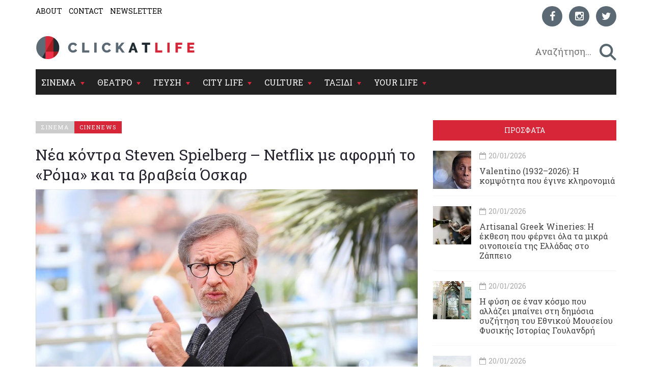

--- FILE ---
content_type: text/html; charset=utf-8
request_url: https://www.clickatlife.gr/story/143651/nea-kontra-steven-spielberg--netflix-me-aformi-to-roma-kai-ta-brabeia-oskar-netflix-aformi-roma-brabeia-oskar
body_size: 19879
content:
<!DOCTYPE html><html lang=el data-adman-async=true prefix="og: https://ogp.me/ns# fb: https://ogp.me/ns/fb#"><head><!--[if IE]><meta http-equiv=X-UA-Compatible content="IE=edge"><![endif]--><meta http-equiv=refresh content=600><title>Νέα κόντρα Steven Spielberg – Netflix με αφορμή το &#171;Ρόμα&#187; και τα βραβεία Όσκαρ | clickatlife</title><meta charset=utf-8><meta charset=utf-8><link href="https://fonts.googleapis.com/css?family=Roboto+Slab:100,300,400,700&amp;subset=greek" rel=stylesheet><meta name=viewport content="width=device-width, initial-scale=1.0, maximum-scale=1.0"><meta name=copyright content="(c) 1996-2026 Naftemporiki - P. Athanassiades &amp; Co SA"><meta name=Owner content=clickatlife><meta name=Author content=clickatlife><meta name=Publisher content=clickatlife><meta name=robots content="index, follow, noodp, noydir"><meta property=fb:app_id content=543625545711639><meta property=fb:admins content=100005200057074><script src=https://cdn.orangeclickmedia.com/tech/clickatlife.gr/ocm.js async></script><script async>(function(){var host=window.location.hostname;var element=document.createElement('script');var firstScript=document.getElementsByTagName('script')[0];var url='https://cmp.inmobi.com'.concat('/choice/','eH2mchkxHf9HE','/',host,'/choice.js?tag_version=V3');var uspTries=0;var uspTriesLimit=3;element.async=true;element.type='text/javascript';element.src=url;firstScript.parentNode.insertBefore(element,firstScript);function makeStub(){var TCF_LOCATOR_NAME='__tcfapiLocator';var queue=[];var win=window;var cmpFrame;function addFrame(){var doc=win.document;var otherCMP=!!(win.frames[TCF_LOCATOR_NAME]);if(!otherCMP){if(doc.body){var iframe=doc.createElement('iframe');iframe.style.cssText='display:none';iframe.name=TCF_LOCATOR_NAME;doc.body.appendChild(iframe);}else{setTimeout(addFrame,5);}}
return!otherCMP;}
function tcfAPIHandler(){var gdprApplies;var args=arguments;if(!args.length){return queue;}else if(args[0]==='setGdprApplies'){if(args.length>3&&args[2]===2&&typeof args[3]==='boolean'){gdprApplies=args[3];if(typeof args[2]==='function'){args[2]('set',true);}}}else if(args[0]==='ping'){var retr={gdprApplies:gdprApplies,cmpLoaded:false,cmpStatus:'stub'};if(typeof args[2]==='function'){args[2](retr);}}else{if(args[0]==='init'&&typeof args[3]==='object'){args[3]=Object.assign(args[3],{tag_version:'V3'});}
queue.push(args);}}
function postMessageEventHandler(event){var msgIsString=typeof event.data==='string';var json={};try{if(msgIsString){json=JSON.parse(event.data);}else{json=event.data;}}catch(ignore){}
var payload=json.__tcfapiCall;if(payload){window.__tcfapi(payload.command,payload.version,function(retValue,success){var returnMsg={__tcfapiReturn:{returnValue:retValue,success:success,callId:payload.callId}};if(msgIsString){returnMsg=JSON.stringify(returnMsg);}
if(event&&event.source&&event.source.postMessage){event.source.postMessage(returnMsg,'*');}},payload.parameter);}}
while(win){try{if(win.frames[TCF_LOCATOR_NAME]){cmpFrame=win;break;}}catch(ignore){}
if(win===window.top){break;}
win=win.parent;}
if(!cmpFrame){addFrame();win.__tcfapi=tcfAPIHandler;win.addEventListener('message',postMessageEventHandler,false);}};makeStub();var uspStubFunction=function(){var arg=arguments;if(typeof window.__uspapi!==uspStubFunction){setTimeout(function(){if(typeof window.__uspapi!=='undefined'){window.__uspapi.apply(window.__uspapi,arg);}},500);}};var checkIfUspIsReady=function(){uspTries++;if(window.__uspapi===uspStubFunction&&uspTries<uspTriesLimit){console.warn('USP is not accessible');}else{clearInterval(uspInterval);}};if(typeof window.__uspapi==='undefined'){window.__uspapi=uspStubFunction;var uspInterval=setInterval(checkIfUspIsReady,6000);}})();</script><link rel=canonical href=https://www.clickatlife.gr/cinema/story/143651><meta name=description content="Ο πολυβραβευμένος σκηνοθέτης θεωρεί πως οι παραγωγές της πλατφόρμας streaming θα έπρεπε να διαγωνίζονται στα Emmy.
"><meta property=og:title content="Νέα κόντρα Steven Spielberg – Netflix με αφορμή το «Ρόμα» και τα βραβεία Όσκαρ | clickatlife"><meta property=og:description content="Ο πολυβραβευμένος σκηνοθέτης θεωρεί πως οι παραγωγές της πλατφόρμας streaming θα έπρεπε να διαγωνίζονται στα Emmy.
"><meta property=og:image content=https://www.clickatlife.gr/fu/t/143635/600/315/00000000005a4ee1/1/steven-spielberg.jpg><meta property=og:url content=http://www.clickatlife.gr/cinema/story/143651><meta property=og:type content=article><meta property=og:site_name content=www.clickatlife.gr><meta property=fb:app_id content=436358579769423><meta property=twitter:title content="Νέα κόντρα Steven Spielberg – Netflix με αφορμή το «Ρόμα» και τα βραβεία Όσκαρ | clickatlife"><meta property=twitter:description content="Ο πολυβραβευμένος σκηνοθέτης θεωρεί πως οι παραγωγές της πλατφόρμας streaming θα έπρεπε να διαγωνίζονται στα Emmy.
"><meta property=twitter:image content=https://www.clickatlife.gr/fu/t/143635/506/253/00000000005a4ee1/1/steven-spielberg.jpg><meta property=twitter:card content=summary><link href="/bundles/css?v=D_T1wEsA1S32NPsfyU8g_5d_S67trw4CDjCpy_5xjf81" rel=stylesheet><!--[if lt IE 9]><script src=https://oss.maxcdn.com/html5shiv/3.7.2/html5shiv.min.js></script><script src=https://oss.maxcdn.com/respond/1.4.2/respond.min.js></script><![endif]--><link rel=apple-touch-icon-precomposed sizes=57x57 href="/img/icon/57.png?v=2019"><link rel=apple-touch-icon-precomposed sizes=72x72 href="/img/icon/72.png?v=2019"><link rel=apple-touch-icon-precomposed sizes=114x114 href="/img/icon/114.png?v=2019"><link rel=apple-touch-icon-precomposed sizes=120x120 href="/img/icon/120.png?v=2019"><link rel=apple-touch-icon-precomposed sizes=144x144 href="/img/icon/144.png?v=2019"><link rel=apple-touch-icon-precomposed sizes=152x152 href="/img/icon/152.png?v=2019"><link rel=icon type=image/png href="/img/icon/16.png?v=2019" sizes=16x16><link rel=icon type=image/png href="/img/icon/32.png?v=2019" sizes=32x32><link rel=icon type=image/x-icon href="/img/icon/favicon.ico?v=2019"><meta name=application-name content=clickatlife.gr><meta name=msapplication-TileColor content=#FFFFFF><meta name=msapplication-TileImage content="/img/icon/mstile-144x144.png?v=2019"><script>var sc=[];var loadDeferredScripts=function(path,start,immediate){var element=document.createElement("script");element.src=path;element.setAttribute('defer','');element.setAttribute('async','');if(immediate){document.body.appendChild(element);}else{if(start){sc.unshift(element);}else{sc.push(element);}}};var _isMobile=false=="true";var __t=typeof window.matchMedia!="undefined"&&window.matchMedia("only screen and (max-width: 760px)");if(__t.matches)
{_isMobile=true;}</script><style>.home-travel-bg{background-color:#25515a !important}.top-nav{border-bottom-color:#fff!important}</style><script src="/bundles/jquery?v=EEZBCVzQe1TpkEUeLfjEm53wpuqSSXGjiXFWAVaewp81"></script><script src="/bundles/jqueryval?v=bp626wGMaghSvyNj7c_OqMsJXZJQc-lsw2UF8szw7uM1"></script><script src="/js/click/clearWebspaces.js?v=968"></script><script src=/vendor/jquery-lazy/jquery.lazy.min.js></script><script>var sc=[];var loadDeferredScripts=function(path,start,immediate){var element=document.createElement("script");element.src=path;element.setAttribute('defer','');element.setAttribute('async','');if(immediate){document.body.appendChild(element);}else{if(start){sc.unshift(element);}else{sc.push(element);}}};</script><script async src="https://www.googletagmanager.com/gtag/js?id=UA-2766810-5"></script><script>window.dataLayer=window.dataLayer||[];function gtag(){dataLayer.push(arguments);}
gtag('js',new Date());gtag('config','UA-2766810-5');</script></head><body><div class=ad-skin id=SKIN> </div> <main class="container content-bg"> <header> <div class=top-nav> <div class="row lg"> <div class="col-md-6 col-lg-6 col-xs-6"> <ul class=small-nav><li> <a href=/about>ABOUT</a> </li> <li> <a href=/contact>CONTACT</a> </li> <li> <a href=/register>NEWSLETTER</a> </li></ul> </div> <div class="col-md-6 col-lg-6 col-xs-6 social-container">  <ul class=social-icons><li> <a href="https://www.facebook.com/clickatlife/" target=_blank rel=nofollow title=facebook> <div class="icon facebook"> <i class="fa fa-facebook"></i> </div> </a> </li> <li> <a href="https://www.instagram.com/clickatlifegr/?ref=badge" target=_blank rel=nofollow title=instagram> <div class="icon instagram"> <i class="fa fa-instagram"></i> </div> </a> </li> <li> <a href="https://twitter.com/intent/follow?original_referer=http%3A%2F%2Fwww.clickatlife.gr%2F&amp;ref_src=twsrc%5Etfw&amp;screen_name=clickatlifegr&amp;tw_p=followbutton" target=_blank rel=nofollow title=twitter> <div class="icon twitter"> <i class="fa fa-twitter"></i> </div> </a> </li></ul>  </div> </div> <div class=row> <div class="col-lg-6 col-md-9 col-xs-9 col-xs-push-2 logo"> <a href="/"><img src="/img/icon/logo.png?v=2020" alt=""></a> </div> <div class="col-lg-6 col-md-3 col-xs-3 after-logo"> <div id=search-bar> <div class="search-wrapper row no-padding-lr no-margin-r" id=searchbox> <div class="col-lg-10 col-md-10 col-xs-10 no-padding-lr"> <input id=SearchPhrase type=search class=searchp autocomplete=off autocorrect=off autocapitalize=off dir=ltr spellcheck=false placeholder=" Αναζήτηση..."> </div> <div class="col-lg-2 col-md-2 col-xs-2 no-padding-lr"> <input title=" αναζήτηση... " id=btnSearch type=button class=search-btn maxlength=250> </div> </div> </div> </div> </div> <div class="row mobile"> <div class="col-md-6 col-lg-6 col-xs-6"> <ul class=small-nav><li> <a href=/about>ABOUT</a> </li> <li> <a href=/contact>CONTACT</a> </li> <li> <a href=/register>NEWSLETTER</a> </li></ul> </div> <div class="col-md-6 col-lg-6 col-xs-6 social-container">  <ul class=social-icons><li> <a href="https://www.facebook.com/clickatlife/" target=_blank rel=nofollow title=facebook> <div class="icon facebook"> <i class="fa fa-facebook"></i> </div> </a> </li> <li> <a href="https://www.instagram.com/clickatlifegr/?ref=badge" target=_blank rel=nofollow title=instagram> <div class="icon instagram"> <i class="fa fa-instagram"></i> </div> </a> </li> <li> <a href="https://twitter.com/intent/follow?original_referer=http%3A%2F%2Fwww.clickatlife.gr%2F&amp;ref_src=twsrc%5Etfw&amp;screen_name=clickatlifegr&amp;tw_p=followbutton" target=_blank rel=nofollow title=twitter> <div class="icon twitter"> <i class="fa fa-twitter"></i> </div> </a> </li></ul>  </div> </div> </div> </header>   <div id=mobile-header> <a id=responsive-menu-button href=#sidr-main><span class=icon-bar></span> <span class=icon-bar></span> <span class=icon-bar></span></a> </div>   <nav id=navigation> <div class="navbar yamm navbar-inverse" role=navigation> <div class=row> <div class=col-lg-12> <div class=navbar-header> <button type=button class=navbar-toggle data-toggle=collapse data-target=.navbar-collapse> <span class=sr-only>Toggle navigation</span> <span class=icon-bar></span> <span class=icon-bar></span> <span class=icon-bar></span> </button> </div> <div class="collapse navbar-collapse"> <ul class="nav navbar-nav"><li class="dropdown yamm-fw"> <a class=dropdown-link href=/cinema> ΣΙΝΕΜΑ </a> <div class=submenu-toggle><i class="fa fa-chevron-circle-down"></i></div> <a class="dropdown-caret dropdown-toggle" data-hover=dropdown><b class="caret hidden-xs"></b></a> <ul class="visible-xs submenu"><li> <a href=/cinema/kritikes>ΚΡΙΤΙΚΕΣ</a> </li> <li> <a href=/cinema/seires>ΣΕΙΡΕΣ</a> </li> <li> <a href=/cinema/afieromata>ΑΦΙΕΡΩΜΑΤΑ</a> </li> <li> <a href=/cinema/cinenews>CINENEWS</a> </li> <li> <a href=/cinema/sinenteukseis>ΣΥΝΕΝΤΕΥΞΕΙΣ</a> </li></ul> <ul class="dropdown-menu hidden-xs hidden-sm"><li> <div class=yamm-content> <div class="row no-gutter-3"> <article class="col-lg-3 col-md-3"> <a href=/cinema/story/227421/oi-fulakes-tou-xioniou-kanoun-ena-entuposiako-taksidi-ston-magiko-kosmo-tou-antersen> <div class=picture> <div class=category-image> <img alt=oi-fulakes-tou-xioniou-kanoun-ena-entuposiako-taksidi-ston-magiko-kosmo-tou-antersen class=img-responsive name=img227421 src=/fu/t/227421/800/500/00000000005fbd64/2/oi-fulakes-tou-xioniou-kanoun-ena-entuposiako-taksidi-ston-magiko-kosmo-tou-antersen.jpg title="«Οι Φύλακες του Χιονιού» κάνουν ένα εντυπωσιακό ταξίδι στον μαγικό κόσμο του Άντερσεν"> <h2 class=overlay-category>ΣΙΝΕΜΑ</h2> </div> </div> </a> <div class=detail> <div class=caption> <a href=/cinema/story/227421/oi-fulakes-tou-xioniou-kanoun-ena-entuposiako-taksidi-ston-magiko-kosmo-tou-antersen>&#171;Οι Φύλακες του Χιονιού&#187; κάνουν ένα εντυπωσιακό ταξίδι στον μαγικό κόσμο του Άντερσεν</a> </div> </div> </article> <article class="col-lg-3 col-md-3"> <a href=/cinema/story/227470/o-tzafar-panaxi-to-xaos-sto-iran-kai-mia-pragmatikotita-diatriti-apo-sfaires> <div class=picture> <div class=category-image> <img alt=o-tzafar-panaxi-to-xaos-sto-iran-kai-mia-pragmatikotita-diatriti-apo-sfaires class=img-responsive name=img227470 src=/fu/t/227470/800/500/00000000005fbf2e/2/o-tzafar-panaxi-to-xaos-sto-iran-kai-mia-pragmatikotita-diatriti-apo-sfaires.jpg title="Ο Τζαφάρ Παναχί, το χάος στο Ιράν και μια πραγματικότητα διάτρητη από σφαίρες"> <h2 class=overlay-category>ΣΙΝΕΜΑ</h2> </div> </div> </a> <div class=detail> <div class=caption> <a href=/cinema/story/227470/o-tzafar-panaxi-to-xaos-sto-iran-kai-mia-pragmatikotita-diatriti-apo-sfaires>Ο Τζαφάρ Παναχί, το χάος στο Ιράν και μια πραγματικότητα διάτρητη από σφαίρες</a> </div> </div> </article> <article class="col-lg-3 col-md-3"> <a href=/cinema/story/227546/pethane-i-ithopoios-melpo-zarokosta-ithopoios-melpo-zarokosta> <div class=picture> <div class=category-image> <img alt=pethane-i-ithopoios-melpo-zarokosta-ithopoios-melpo-zarokosta class=img-responsive name=img227546 src=/fu/t/227546/800/500/00000000005fbf22/2/pethane-i-ithopoios-melpo-zarokosta-ithopoios-melpo-zarokosta.jpg title="Πέθανε η ηθοποιός Μέλπω Ζαρόκωστα"> <h2 class=overlay-category>ΣΙΝΕΜΑ</h2> </div> </div> </a> <div class=detail> <div class=caption> <a href=/cinema/story/227546/pethane-i-ithopoios-melpo-zarokosta-ithopoios-melpo-zarokosta>Πέθανε η ηθοποιός Μέλπω Ζαρόκωστα</a> </div> </div> </article> <article class="col-lg-3 col-md-3"> <a href=/cinema/story/227467/stranger-things-apo-to-megalo-finale-stis-asugkratites-fimes-gia-mustiko-epeisodio-kai-to-neo-spin-off> <div class=picture> <div class=category-image> <img alt=stranger-things-apo-to-megalo-finale-stis-asugkratites-fimes-gia-mustiko-epeisodio-kai-to-neo-spin-off class=img-responsive name=img227467 src=/fu/t/227467/800/500/00000000005fbedf/2/stranger-things-apo-to-megalo-finale-stis-asugkratites-fimes-gia-mustiko-epeisodio-kai-to-neo-spin-off.jpg title="«Stranger Things»: Από το μεγάλο φινάλε στις ασυγκράτητες φήμες για «μυστικό» επεισόδιο και το νέο spin-off"> <h2 class=overlay-category>ΣΙΝΕΜΑ</h2> </div> </div> </a> <div class=detail> <div class=caption> <a href=/cinema/story/227467/stranger-things-apo-to-megalo-finale-stis-asugkratites-fimes-gia-mustiko-epeisodio-kai-to-neo-spin-off>&#171;Stranger Things&#187;: Από το μεγάλο φινάλε στις ασυγκράτητες φήμες για &#171;μυστικό&#187; επεισόδιο και το νέο spin-off</a> </div> </div> </article> </div> <div class="row category-caption section-category"> <div class=col-lg-12> <a href=/cinema/kritikes> <h2 class=pull-left>ΚΡΙΤΙΚΕΣ</h2> </a> <h2 class="pull-left sep">|</h2> <a href=/cinema/seires> <h2 class=pull-left>ΣΕΙΡΕΣ</h2> </a> <h2 class="pull-left sep">|</h2> <a href=/cinema/afieromata> <h2 class=pull-left>ΑΦΙΕΡΩΜΑΤΑ</h2> </a> <h2 class="pull-left sep">|</h2> <a href=/cinema/cinenews> <h2 class=pull-left>CINENEWS</h2> </a> <h2 class="pull-left sep">|</h2> <a href=/cinema/sinenteukseis> <h2 class=pull-left>ΣΥΝΕΝΤΕΥΞΕΙΣ</h2> </a> </div> </div> </div> </li></ul> </li> <li class="dropdown yamm-fw"> <a class=dropdown-link href=/theatro> ΘΕΑΤΡΟ </a> <div class=submenu-toggle><i class="fa fa-chevron-circle-down"></i></div> <a class="dropdown-caret dropdown-toggle" data-hover=dropdown><b class="caret hidden-xs"></b></a> <ul class="visible-xs submenu"><li> <a href=/theatro/kritikes>ΚΡΙΤΙΚΕΣ</a> </li> <li> <a href=/theatro/sinenteukseis>ΣΥΝΕΝΤΕΥΞΕΙΣ</a> </li> <li> <a href=/theatro/nea>ΘΕΑΤΡΙΚΑ ΝΕΑ</a> </li></ul> <ul class="dropdown-menu hidden-xs hidden-sm"><li> <div class=yamm-content> <div class="row no-gutter-3"> <article class="col-lg-3 col-md-3"> <a href=/theatro/story/227283/auti-ki-autoi-i-lili-zografou-empneei-sto-idruma-mixalis-kakogiannis> <div class=picture> <div class=category-image> <img alt=auti-ki-autoi-i-lili-zografou-empneei-sto-idruma-mixalis-kakogiannis class=img-responsive name=img227283 src=/fu/t/227283/800/500/00000000005fbd43/2/auti-ki-autoi-i-lili-zografou-empneei-sto-idruma-mixalis-kakogiannis.jpg title="«Αυτή κι Αυτοί»: Η Λιλή Ζωγράφου εμπνέει στο Ίδρυμα Μιχάλης Κακογιάννης"> <h2 class=overlay-category>ΘΕΑΤΡΟ</h2> </div> </div> </a> <div class=detail> <div class=caption> <a href=/theatro/story/227283/auti-ki-autoi-i-lili-zografou-empneei-sto-idruma-mixalis-kakogiannis>&#171;Αυτή κι Αυτοί&#187;: Η Λιλή Ζωγράφου εμπνέει στο Ίδρυμα Μιχάλης Κακογιάννης&#160;</a> </div> </div> </article> <article class="col-lg-3 col-md-3"> <a href=/theatro/story/227301/zyklon-i-to-pepromeno-ena-paixnidi-gia-duo-atoma-i-mipos-oxi-to-pepromeno-ena-paixnidi-gia-duo-atoma-i-mipos-oxi> <div class=picture> <div class=category-image> <img alt=zyklon-i-to-pepromeno-ena-paixnidi-gia-duo-atoma-i-mipos-oxi-to-pepromeno-ena-paixnidi-gia-duo-atoma-i-mipos-oxi class=img-responsive name=img227301 src=/fu/t/227301/800/500/00000000005fbf8a/2/zyklon-i-to-pepromeno-ena-paixnidi-gia-duo-atoma-i-mipos-oxi-to-pepromeno-ena-paixnidi-gia-duo-atoma-i-mipos-oxi.jpg title="«Zyklon ή το Πεπρωμένο»: ένα παιχνίδι για δύο άτομα -ή μήπως όχι;"> <h2 class=overlay-category>ΘΕΑΤΡΟ</h2> </div> </div> </a> <div class=detail> <div class=caption> <a href=/theatro/story/227301/zyklon-i-to-pepromeno-ena-paixnidi-gia-duo-atoma-i-mipos-oxi-to-pepromeno-ena-paixnidi-gia-duo-atoma-i-mipos-oxi>&#171;Zyklon ή το Πεπρωμένο&#187;: ένα παιχνίδι για δύο άτομα -ή μήπως όχι;</a> </div> </div> </article> <article class="col-lg-3 col-md-3"> <a href=/theatro/story/227216/o-giannis-mpezos-mas-sustinei-tin-gunaika-pou-mageirepse-ton-antra-tis> <div class=picture> <div class=category-image> <img alt=o-giannis-mpezos-mas-sustinei-tin-gunaika-pou-mageirepse-ton-antra-tis class=img-responsive name=img227216 src=/fu/t/227216/800/500/00000000005fbd22/2/o-giannis-mpezos-mas-sustinei-tin-gunaika-pou-mageirepse-ton-antra-tis.jpg title="Ο Γιάννης Μπέζος μας συστήνει την «Γυναίκα που μαγείρεψε τον άντρα της»"> <h2 class=overlay-category>ΘΕΑΤΡΟ</h2> </div> </div> </a> <div class=detail> <div class=caption> <a href=/theatro/story/227216/o-giannis-mpezos-mas-sustinei-tin-gunaika-pou-mageirepse-ton-antra-tis>Ο Γιάννης Μπέζος μας συστήνει την &#171;Γυναίκα που μαγείρεψε τον άντρα της&#187;</a> </div> </div> </article> <article class="col-lg-3 col-md-3"> <a href=/theatro/story/227258/oi-karekles-tou-ionesko-duo-ilikiomenoi-kai-ena-apomonomeno-nisi-epi-skinis> <div class=picture> <div class=category-image> <img alt=oi-karekles-tou-ionesko-duo-ilikiomenoi-kai-ena-apomonomeno-nisi-epi-skinis class=img-responsive name=img227258 src=/fu/t/227258/800/500/00000000005fbd25/2/oi-karekles-tou-ionesko-duo-ilikiomenoi-kai-ena-apomonomeno-nisi-epi-skinis.jpg title="«Οι Καρέκλες» του Ιονέσκο, δυο ηλικιωμένοι και ένα απομονωμένο νησί επί σκηνής"> <h2 class=overlay-category>ΘΕΑΤΡΟ</h2> </div> </div> </a> <div class=detail> <div class=caption> <a href=/theatro/story/227258/oi-karekles-tou-ionesko-duo-ilikiomenoi-kai-ena-apomonomeno-nisi-epi-skinis>&#171;Οι Καρέκλες&#187; του Ιονέσκο, δυο ηλικιωμένοι και ένα απομονωμένο νησί επί σκηνής</a> </div> </div> </article> </div> <div class="row category-caption section-category"> <div class=col-lg-12> <a href=/theatro/kritikes> <h2 class=pull-left>ΚΡΙΤΙΚΕΣ</h2> </a> <h2 class="pull-left sep">|</h2> <a href=/theatro/sinenteukseis> <h2 class=pull-left>ΣΥΝΕΝΤΕΥΞΕΙΣ</h2> </a> <h2 class="pull-left sep">|</h2> <a href=/theatro/nea> <h2 class=pull-left>ΘΕΑΤΡΙΚΑ ΝΕΑ</h2> </a> </div> </div> </div> </li></ul>  </li> <li class="dropdown yamm-fw"> <a class=dropdown-link href=/geusi> ΓΕΥΣΗ </a> <div class=submenu-toggle><i class="fa fa-chevron-circle-down"></i></div> <a class="dropdown-caret dropdown-toggle" data-hover=dropdown><b class="caret hidden-xs"></b></a> <ul class="visible-xs submenu"><li> <a href=/geusi/ellinikiKouzina>ΕΛΛΗΝΙΚΗ ΚΟΥΖΙΝΑ</a> </li> <li> <a href=/geusi/diethniskouzina>ΔΙΕΘΝΗΣ ΚΟΥΖΙΝΑ</a> </li> <li> <a href=/geusi/cafewinebeer>CAFE-ΚΡΑΣΙ-ΜΠΥΡΑ</a> </li> <li> <a href=/geusi/pigame>ΠΗΓΑΜΕ</a> </li></ul>  <ul class="dropdown-menu hidden-xs hidden-sm"><li> <div class=yamm-content> <div class="row no-gutter-3"> <article class="col-lg-4 col-md-4"> <a href=/geusi/story/227538/artisanal-greek-wineries-i-ekthesi-pou-fernei-ola-ta-mikra-oinopoieia-tis-elladas-sto-zappeio> <div class=picture> <div class=category-image> <img alt=artisanal-greek-wineries-i-ekthesi-pou-fernei-ola-ta-mikra-oinopoieia-tis-elladas-sto-zappeio class=img-responsive name=img227538 src=/fu/t/227538/800/500/00000000005fbf03/2/artisanal-greek-wineries-i-ekthesi-pou-fernei-ola-ta-mikra-oinopoieia-tis-elladas-sto-zappeio.jpg title="Artisanal Greek Wineries: Η έκθεση που φέρνει όλα τα μικρά οινοποιεία της Ελλάδας στο Ζάππειο"> <h2 class=overlay-category>ΓΕΥΣΗ</h2> </div> </div> </a> <div class=detail> <div class=caption> <a href=/geusi/story/227538/artisanal-greek-wineries-i-ekthesi-pou-fernei-ola-ta-mikra-oinopoieia-tis-elladas-sto-zappeio>Artisanal Greek Wineries: Η έκθεση που φέρνει όλα τα μικρά οινοποιεία της Ελλάδας στο Ζάππειο</a> </div> </div> </article> <article class="col-lg-4 col-md-4"> <a href=/geusi/story/227338/3-ellinikes-pites-pou-den-exete-dokimasei-ellinikes-pites-pou-den-exete-dokimasei> <div class=picture> <div class=category-image> <img alt=3-ellinikes-pites-pou-den-exete-dokimasei-ellinikes-pites-pou-den-exete-dokimasei class=img-responsive name=img227338 src=/fu/t/227338/800/500/00000000005fbc89/2/3-ellinikes-pites-pou-den-exete-dokimasei-ellinikes-pites-pou-den-exete-dokimasei.jpg title="3 ελληνικές πίτες που δεν έχετε δοκιμάσει"> <h2 class=overlay-category>ΓΕΥΣΗ</h2> </div> </div> </a> <div class=detail> <div class=caption> <a href=/geusi/story/227338/3-ellinikes-pites-pou-den-exete-dokimasei-ellinikes-pites-pou-den-exete-dokimasei>3 ελληνικές πίτες που δεν έχετε δοκιμάσει</a> </div> </div> </article> <article class="col-lg-4 col-md-4"> <a href=/geusi/story/227332/3-europaikes-soupes-pou-tha-sas-zestanoun-tin-psuxi-europaikes-soupes-pou-tha-sas-zestanoun-tin-psuxi> <div class=picture> <div class=category-image> <img alt=3-europaikes-soupes-pou-tha-sas-zestanoun-tin-psuxi-europaikes-soupes-pou-tha-sas-zestanoun-tin-psuxi class=img-responsive name=img227332 src=/fu/t/227332/800/500/00000000005fbba6/2/3-europaikes-soupes-pou-tha-sas-zestanoun-tin-psuxi-europaikes-soupes-pou-tha-sas-zestanoun-tin-psuxi.jpg title="3 ευρωπαϊκές σούπες που θα σας ζεστάνουν την ψυχή"> <h2 class=overlay-category>ΓΕΥΣΗ</h2> </div> </div> </a> <div class=detail> <div class=caption> <a href=/geusi/story/227332/3-europaikes-soupes-pou-tha-sas-zestanoun-tin-psuxi-europaikes-soupes-pou-tha-sas-zestanoun-tin-psuxi>3 ευρωπαϊκές σούπες που θα σας ζεστάνουν την ψυχή</a> </div> </div> </article> </div> <div class="row category-caption section-category"> <div class=col-lg-12> <a href=/geusi/ellinikiKouzina> <h2 class=pull-left>ΕΛΛΗΝΙΚΗ ΚΟΥΖΙΝΑ</h2> </a> <h2 class="pull-left sep">|</h2> <a href=/geusi/diethniskouzina> <h2 class=pull-left>ΔΙΕΘΝΗΣ ΚΟΥΖΙΝΑ</h2> </a> <h2 class="pull-left sep">|</h2> <a href=/geusi/cafewinebeer> <h2 class=pull-left>CAFE-ΚΡΑΣΙ-ΜΠΥΡΑ</h2> </a> <h2 class="pull-left sep">|</h2> <a href=/geusi/pigame> <h2 class=pull-left>ΠΗΓΑΜΕ</h2> </a> </div> </div> </div> </li></ul>  </li> <li class="dropdown yamm-fw"> <a class=dropdown-link href=/citylife> CITY LIFE </a> <div class=submenu-toggle><i class="fa fa-chevron-circle-down"></i></div> <a class="dropdown-caret dropdown-toggle" data-hover=dropdown><b class="caret hidden-xs"></b></a> <ul class="visible-xs submenu"><li> <a href=/citylife/tag/149/koinonia>ΚΟΙΝΩΝΙΑ</a> </li> <li> <a href=/citylife/mera>ΜΕΡΑ</a> </li> <li> <a href=/citylife/nuxta>ΝΥΧΤΑ</a> </li> <li> <a href=/citylife/pigame>ΠΗΓΑΜΕ</a> </li> <li> <a href=/citylife/prosopa>ΠΡΟΣΩΠΑ</a> </li></ul> <ul class="dropdown-menu hidden-xs hidden-sm"><li> <div class=yamm-content> <div class="row no-gutter-3"> <article class="col-lg-4 col-md-4"> <a href=/citylife/story/227561/i-fusi-se-enan-kosmo-pou-allazei-mpainei-sti-dimosia-suzitisi-tou-ethnikou-mouseiou-fusikis-istorias-goulandri> <div class=picture> <div class=category-image> <img alt=i-fusi-se-enan-kosmo-pou-allazei-mpainei-sti-dimosia-suzitisi-tou-ethnikou-mouseiou-fusikis-istorias-goulandri class=img-responsive name=img227561 src=/fu/t/227561/800/500/00000000005fbf60/2/i-fusi-se-enan-kosmo-pou-allazei-mpainei-sti-dimosia-suzitisi-tou-ethnikou-mouseiou-fusikis-istorias-goulandri.jpg title="Η φύση σε έναν κόσμο που αλλάζει μπαίνει στη δημόσια συζήτηση του Εθνικού Μουσείου Φυσικής Ιστορίας Γουλανδρή"> <h2 class=overlay-category>CITY LIFE</h2> </div> </div> </a> <div class=detail> <div class=caption> <a href=/citylife/story/227561/i-fusi-se-enan-kosmo-pou-allazei-mpainei-sti-dimosia-suzitisi-tou-ethnikou-mouseiou-fusikis-istorias-goulandri>Η φύση σε έναν κόσμο που αλλάζει μπαίνει στη δημόσια συζήτηση του Εθνικού Μουσείου Φυσικής Ιστορίας Γουλανδρή</a> </div> </div> </article> <article class="col-lg-4 col-md-4"> <a href=/citylife/story/227417/o-panos-blaxos-zontana-sto-vox> <div class=picture> <div class=category-image> <img alt=o-panos-blaxos-zontana-sto-vox class=img-responsive name=img227417 src=/fu/t/227417/800/500/00000000005fbd5c/2/o-panos-blaxos-zontana-sto-vox.jpg title="Ο Πάνος Βλάχος ζωντανά στο Vox"> <h2 class=overlay-category>CITY LIFE</h2> </div> </div> </a> <div class=detail> <div class=caption> <a href=/citylife/story/227417/o-panos-blaxos-zontana-sto-vox>Ο Πάνος Βλάχος ζωντανά στο Vox&#160;</a> </div> </div> </article> <article class="col-lg-4 col-md-4"> <a href=/citylife/story/227355/chris-cacavas-to-elliniko-daimonio-ton-the-dream-syndicate-stogagarin-205> <div class=picture> <div class=category-image> <img alt=chris-cacavas-to-elliniko-daimonio-ton-the-dream-syndicate-stogagarin-205 class=img-responsive name=img227355 src=/fu/t/227355/800/500/00000000005fbd3a/2/chris-cacavas-to-elliniko-daimonio-ton-the-dream-syndicate-stogagarin-205.jpg title="Chris Cacavas: το ελληνικό «δαιμόνιο» των The Dream Syndicate στο Gagarin 205"> <h2 class=overlay-category>CITY LIFE</h2> </div> </div> </a> <div class=detail> <div class=caption> <a href=/citylife/story/227355/chris-cacavas-to-elliniko-daimonio-ton-the-dream-syndicate-stogagarin-205>Chris Cacavas: το ελληνικό &#171;δαιμόνιο&#187; των The Dream Syndicate στο&#160;Gagarin 205</a> </div> </div> </article> </div> <div class="row category-caption section-category"> <div class=col-lg-12> <a href=/citylife/tag/149/koinonia> <h2 class=pull-left>ΚΟΙΝΩΝΙΑ</h2> </a> <h2 class="pull-left sep">|</h2> <a href=/citylife/mera> <h2 class=pull-left>ΜΕΡΑ</h2> </a> <h2 class="pull-left sep">|</h2> <a href=/citylife/nuxta> <h2 class=pull-left>ΝΥΧΤΑ</h2> </a> <h2 class="pull-left sep">|</h2> <a href=/citylife/pigame> <h2 class=pull-left>ΠΗΓΑΜΕ</h2> </a> <h2 class="pull-left sep">|</h2> <a href=/citylife/prosopa> <h2 class=pull-left>ΠΡΟΣΩΠΑ</h2> </a> </div> </div> </div> </li></ul> </li> <li class="dropdown yamm-fw"> <a class=dropdown-link href=/culture> CULTURE </a> <div class=submenu-toggle><i class="fa fa-chevron-circle-down"></i></div> <a class="dropdown-caret dropdown-toggle" data-hover=dropdown><b class="caret hidden-xs"></b></a> <ul class="visible-xs submenu"><li> <a href=/culture/music>ΜΟΥΣΙΚΗ</a> </li> <li> <a href=/culture/eikastika>ΕΙΚΑΣΤΙΚΑ</a> </li> <li> <a href=/culture/biblio>ΒΙΒΛΙΟ</a> </li></ul> <ul class="dropdown-menu hidden-xs hidden-sm"><li> <div class=yamm-content> <div class="row no-gutter-3"> <article class="col-lg-4 col-md-4"> <a href=/culture/story/227414/o-megalos-rei-ena-sugkinitiko-muthistorima-gia-ti-dunami-ton-oikogeneiakon-desmon> <div class=picture> <div class=category-image> <img alt=o-megalos-rei-ena-sugkinitiko-muthistorima-gia-ti-dunami-ton-oikogeneiakon-desmon class=img-responsive name=img227414 src=/fu/t/227414/800/500/00000000005fbf8c/2/o-megalos-rei-ena-sugkinitiko-muthistorima-gia-ti-dunami-ton-oikogeneiakon-desmon.jpg title="«Ο Μεγάλος Ρέι»: Ένα συγκινητικό μυθιστόρημα για τη δύναμη των οικογενειακών δεσμών"> <h2 class=overlay-category>CULTURE</h2> </div> </div> </a> <div class=detail> <div class=caption> <a href=/culture/story/227414/o-megalos-rei-ena-sugkinitiko-muthistorima-gia-ti-dunami-ton-oikogeneiakon-desmon>&#171;Ο Μεγάλος Ρέι&#187;: Ένα συγκινητικό μυθιστόρημα για τη δύναμη των οικογενειακών δεσμών</a> </div> </div> </article> <article class="col-lg-4 col-md-4"> <a href=/culture/story/227364/thiraikes-teletourgies-i-ekthesi-zografikis-tis-artemis-xatzigiannaki-parateinetai> <div class=picture> <div class=category-image> <img alt=thiraikes-teletourgies-i-ekthesi-zografikis-tis-artemis-xatzigiannaki-parateinetai class=img-responsive name=img227364 src=/fu/t/227364/800/500/00000000005fbd3e/2/thiraikes-teletourgies-i-ekthesi-zografikis-tis-artemis-xatzigiannaki-parateinetai.jpg title="«Θηραϊκές τελετουργίες»: Η έκθεση ζωγραφικής της Άρτεμης Χατζηγιαννάκη παρατείνεται"> <h2 class=overlay-category>CULTURE</h2> </div> </div> </a> <div class=detail> <div class=caption> <a href=/culture/story/227364/thiraikes-teletourgies-i-ekthesi-zografikis-tis-artemis-xatzigiannaki-parateinetai>&#171;Θηραϊκές τελετουργίες&#187;: Η έκθεση ζωγραφικής της Άρτεμης Χατζηγιαννάκη παρατείνεται </a> </div> </div> </article> <article class="col-lg-4 col-md-4"> <a href=/culture/story/227238/auction-of-morality-mia-ekthesi-gia-ta-politika-rigmata-tis-epoxis> <div class=picture> <div class=category-image> <img alt=auction-of-morality-mia-ekthesi-gia-ta-politika-rigmata-tis-epoxis class=img-responsive name=img227238 src=/fu/t/227238/800/500/00000000005fbd32/2/auction-of-morality-mia-ekthesi-gia-ta-politika-rigmata-tis-epoxis.jpg title="«Auction of Morality»: μια έκθεση για τα πολιτικά ρήγματα της εποχής"> <h2 class=overlay-category>CULTURE</h2> </div> </div> </a> <div class=detail> <div class=caption> <a href=/culture/story/227238/auction-of-morality-mia-ekthesi-gia-ta-politika-rigmata-tis-epoxis>&#171;Auction of Morality&#187;: μια έκθεση για τα πολιτικά ρήγματα της εποχής </a> </div> </div> </article> </div> <div class="row category-caption section-category"> <div class=col-lg-12> <a href=/culture/music> <h2 class=pull-left>ΜΟΥΣΙΚΗ</h2> </a> <h2 class="pull-left sep">|</h2> <a href=/culture/eikastika> <h2 class=pull-left>ΕΙΚΑΣΤΙΚΑ</h2> </a> <h2 class="pull-left sep">|</h2> <a href=/culture/biblio> <h2 class=pull-left>ΒΙΒΛΙΟ</h2> </a> </div> </div> </div> </li></ul>  </li> <li class="dropdown yamm-fw"> <a class=dropdown-link href=/taksidi> ΤΑΞΙΔΙ </a> <div class=submenu-toggle><i class="fa fa-chevron-circle-down"></i></div> <a class="dropdown-caret dropdown-toggle" data-hover=dropdown><b class="caret hidden-xs"></b></a> <ul class="visible-xs submenu"><li> <a href=/taksidi/ellada>ΕΛΛΑΔΑ</a> </li> <li> <a href=/taksidi/eksoteriko>ΕΞΩΤΕΡΙΚΟ</a> </li> <li> <a href=/taksidi/nea>TRAVEL NEWS</a> </li></ul> <ul class="dropdown-menu hidden-xs hidden-sm"><li> <div class=yamm-content> <div class="row no-gutter-3"> <article class="col-lg-3 col-md-3"> <a href=/taksidi/story/227337/3-xoria-tis-elladas-pou-moiazoun-bgalmena-apo-tis-alpeis-xoria-tis-elladas-pou-moiazoun-bgalmena-apo-tis-alpeis> <div class=picture> <div class=category-image> <img alt=3-xoria-tis-elladas-pou-moiazoun-bgalmena-apo-tis-alpeis-xoria-tis-elladas-pou-moiazoun-bgalmena-apo-tis-alpeis class=img-responsive name=img227337 src=/fu/t/227337/800/500/00000000005fbd1c/2/3-xoria-tis-elladas-pou-moiazoun-bgalmena-apo-tis-alpeis-xoria-tis-elladas-pou-moiazoun-bgalmena-apo-tis-alpeis.jpg title="3 χωριά της Ελλάδας που μοιάζουν βγαλμένα από τις Άλπεις"> <h2 class=overlay-category>ΤΑΞΙΔΙ</h2> </div> </div> </a> <div class=detail> <div class=caption> <a href=/taksidi/story/227337/3-xoria-tis-elladas-pou-moiazoun-bgalmena-apo-tis-alpeis-xoria-tis-elladas-pou-moiazoun-bgalmena-apo-tis-alpeis>3 χωριά της Ελλάδας που μοιάζουν βγαλμένα από τις Άλπεις</a> </div> </div> </article> <article class="col-lg-3 col-md-3"> <a href=/taksidi/story/227556/ena-neo-mgallery-destination-gennietai-sto-marousi-kai-to-voria> <div class=picture> <div class=category-image> <img alt=ena-neo-mgallery-destination-gennietai-sto-marousi-kai-to-voria class=img-responsive name=img227556 src=/fu/t/227556/800/500/00000000005fbf8e/2/ena-neo-mgallery-destination-gennietai-sto-marousi-kai-to-voria.jpg title="Ένα νέο MGallery destination γεννιέται στο Μαρούσι και το VORIA"> <h2 class=overlay-category>ΤΑΞΙΔΙ</h2> </div> </div> </a> <div class=detail> <div class=caption> <a href=/taksidi/story/227556/ena-neo-mgallery-destination-gennietai-sto-marousi-kai-to-voria>Ένα νέο MGallery destination γεννιέται στο Μαρούσι και το VORIA</a> </div> </div> </article> <article class="col-lg-3 col-md-3"> <a href=/taksidi/story/227443/i-bambakou-mas-dinei-pollous-logous-na-tin-eksereunisoume-mesa-ston-ianouario> <div class=picture> <div class=category-image> <img alt=i-bambakou-mas-dinei-pollous-logous-na-tin-eksereunisoume-mesa-ston-ianouario class=img-responsive name=img227443 src=/fu/t/227443/800/500/00000000005fbdaf/2/i-bambakou-mas-dinei-pollous-logous-na-tin-eksereunisoume-mesa-ston-ianouario.jpg title="Η Βαμβακού μας δίνει πολλούς λόγους να την εξερευνήσουμε μέσα στον Ιανουάριο"> <h2 class=overlay-category>ΤΑΞΙΔΙ</h2> </div> </div> </a> <div class=detail> <div class=caption> <a href=/taksidi/story/227443/i-bambakou-mas-dinei-pollous-logous-na-tin-eksereunisoume-mesa-ston-ianouario>Η Βαμβακού μας δίνει πολλούς λόγους να την εξερευνήσουμε μέσα στον Ιανουάριο</a> </div> </div> </article> <article class="col-lg-3 col-md-3"> <a href=/taksidi/story/227001/anakalupste-to-mainalo-to-xeimoniatiko-paramuthi-tis-arkadias> <div class=picture> <div class=category-image> <img alt=anakalupste-to-mainalo-to-xeimoniatiko-paramuthi-tis-arkadias class=img-responsive name=img227001 src=/fu/t/227001/800/500/00000000005fbb83/2/anakalupste-to-mainalo-to-xeimoniatiko-paramuthi-tis-arkadias.jpg title="Ανακαλύψτε το Μαίναλο, το χειμωνιάτικο παραμύθι της Αρκαδίας"> <h2 class=overlay-category>ΤΑΞΙΔΙ</h2> </div> </div> </a> <div class=detail> <div class=caption> <a href=/taksidi/story/227001/anakalupste-to-mainalo-to-xeimoniatiko-paramuthi-tis-arkadias>Ανακαλύψτε το Μαίναλο, το χειμωνιάτικο παραμύθι της Αρκαδίας</a> </div> </div> </article> </div> <div class="row category-caption section-category"> <div class=col-lg-12> <a href=/taksidi/ellada> <h2 class=pull-left>ΕΛΛΑΔΑ</h2> </a> <h2 class="pull-left sep">|</h2> <a href=/taksidi/eksoteriko> <h2 class=pull-left>ΕΞΩΤΕΡΙΚΟ</h2> </a> <h2 class="pull-left sep">|</h2> <a href=/taksidi/nea> <h2 class=pull-left>TRAVEL NEWS</h2> </a> </div> </div> </div> </li></ul>  </li> <li class="dropdown yamm-fw"> <a class=dropdown-link href=/your-life> YOUR LIFE </a> <div class=submenu-toggle><i class="fa fa-chevron-circle-down"></i></div> <a class="dropdown-caret dropdown-toggle" data-hover=dropdown><b class="caret hidden-xs"></b></a> <ul class="visible-xs submenu"><li> <a href=/your-life/ygeia>ΥΓΕΙΑ</a> </li> <li> <a href=/your-life/diatrofi>ΔΙΑΤΡΟΦΗ-ΔΙΑΙΤΑ</a> </li> <li> <a href=/your-life/fitness>FITNESS</a> </li> <li> <a href=/your-life/moda>ΜΟΔΑ-ΟΜΟΡΦΙΑ</a> </li> <li> <a href=/your-life/spiti>ΣΠΙΤΙ</a> </li> <li> <a href=/your-life/suntages>ΣΥΝΤΑΓΕΣ</a> </li> <li> <a href=/your-life/zodia>ΖΩΔΙΑ</a> </li></ul> <ul class="dropdown-menu hidden-xs hidden-sm"><li> <div class=yamm-content> <div class="row no-gutter-3"> <article class="col-lg-3 col-md-3"> <a href=/your-life/story/227571/valentino-19322026-i-kompsotita-pou-egine-klironomia> <div class=picture> <div class=category-image> <img alt=valentino-19322026-i-kompsotita-pou-egine-klironomia class=img-responsive name=img227571 src=/fu/t/227571/800/500/00000000005fbf88/2/valentino-19322026-i-kompsotita-pou-egine-klironomia.jpg title="Valentino (1932–2026): Η κομψότητα που έγινε κληρονομιά"> <h2 class=overlay-category>YOUR LIFE</h2> </div> </div> </a> <div class=detail> <div class=caption> <a href=/your-life/story/227571/valentino-19322026-i-kompsotita-pou-egine-klironomia>Valentino (1932–2026): Η κομψότητα που έγινε κληρονομιά</a> </div> </div> </article> <article class="col-lg-3 col-md-3"> <a href=/your-life/story/227447/to-xeimoniatiko-fagito-pou-sas-krataei-xortatous-idaniko-gia-na-min-trote-parapano> <div class=picture> <div class=category-image> <img alt=to-xeimoniatiko-fagito-pou-sas-krataei-xortatous-idaniko-gia-na-min-trote-parapano class=img-responsive name=img227447 src=/fu/t/227447/800/500/00000000005fbdc3/2/to-xeimoniatiko-fagito-pou-sas-krataei-xortatous-idaniko-gia-na-min-trote-parapano.jpg title="Το χειμωνιάτικο φαγητό που σας κρατάει χορτάτους –ιδανικό για να μην τρώτε παραπάνω"> <h2 class=overlay-category>YOUR LIFE</h2> </div> </div> </a> <div class=detail> <div class=caption> <a href=/your-life/story/227447/to-xeimoniatiko-fagito-pou-sas-krataei-xortatous-idaniko-gia-na-min-trote-parapano>Το χειμωνιάτικο φαγητό που σας κρατάει χορτάτους –ιδανικό για να μην τρώτε παραπάνω</a> </div> </div> </article> <article class="col-lg-3 col-md-3"> <a href=/your-life/story/227335/poso-suxna-mporoume-na-kanoume-lash-lift> <div class=picture> <div class=category-image> <img alt=poso-suxna-mporoume-na-kanoume-lash-lift class=img-responsive name=img227335 src=/fu/t/227335/800/500/00000000005fbbc3/2/poso-suxna-mporoume-na-kanoume-lash-lift.jpg title="Πόσο συχνά μπορούμε να κάνουμε lash lift;"> <h2 class=overlay-category>YOUR LIFE</h2> </div> </div> </a> <div class=detail> <div class=caption> <a href=/your-life/story/227335/poso-suxna-mporoume-na-kanoume-lash-lift>Πόσο συχνά μπορούμε να κάνουμε lash lift;</a> </div> </div> </article> <article class="col-lg-3 col-md-3"> <a href=/your-life/story/227336/mporoun-30-lepta-na-gumnasoun-olo-to-soma> <div class=picture> <div class=category-image> <img alt=mporoun-30-lepta-na-gumnasoun-olo-to-soma class=img-responsive name=img227336 src=/fu/t/227336/800/500/00000000005fbbdb/2/mporoun-30-lepta-na-gumnasoun-olo-to-soma.jpg title="Μπορούν 30 λεπτά να γυμνάσουν όλο το σώμα;"> <h2 class=overlay-category>YOUR LIFE</h2> </div> </div> </a> <div class=detail> <div class=caption> <a href=/your-life/story/227336/mporoun-30-lepta-na-gumnasoun-olo-to-soma>Μπορούν 30 λεπτά να γυμνάσουν όλο το σώμα; </a> </div> </div> </article> </div> <div class="row category-caption section-category"> <div class=col-lg-12> <a href=/your-life/ygeia> <h2 class=pull-left>ΥΓΕΙΑ</h2> </a> <h2 class="pull-left sep">|</h2> <a href=/your-life/diatrofi> <h2 class=pull-left>ΔΙΑΤΡΟΦΗ-ΔΙΑΙΤΑ</h2> </a> <h2 class="pull-left sep">|</h2> <a href=/your-life/fitness> <h2 class=pull-left>FITNESS</h2> </a> <h2 class="pull-left sep">|</h2> <a href=/your-life/moda> <h2 class=pull-left>ΜΟΔΑ-ΟΜΟΡΦΙΑ</h2> </a> <h2 class="pull-left sep">|</h2> <a href=/your-life/spiti> <h2 class=pull-left>ΣΠΙΤΙ</h2> </a> <h2 class="pull-left sep">|</h2> <a href=/your-life/suntages> <h2 class=pull-left>ΣΥΝΤΑΓΕΣ</h2> </a> <h2 class="pull-left sep">|</h2> <a href=/your-life/zodia> <h2 class=pull-left>ΖΩΔΙΑ</h2> </a> </div> </div> </div> </li></ul>  </li> <li class="hidden-xs vod vod-menu-container"> <div class=vod-menu-container-a> <div class=vod-menu-container-b id=MENUITEM> </div> </div> </li> <li class="ad-menu-li vod visible-xs"> </li> <li class=visible-xs> <a href=/about>ABOUT</a> </li> <li class=visible-xs> <a href=/contact>CONTACT</a> </li> <li class=visible-xs> <a href=/register>NEWSLETTER</a> </li></ul> </div>  </div> </div> </div> </nav>  <div id=billboard data-ocm-ad></div><br> <div class="col-xs-12 ad-container leader-container"> <div class=text-center id=LEADER> </div> </div> <section class="inner-page-contents story" data-io-article-url=/cinema/story/143651/nea-kontra-steven-spielberg--netflix-me-aformi-to-roma-kai-ta-brabeia-oskar-netflix-me-aformi-to-roma-kai-ta-brabeia-oskar> <div class=row> <div class=col-lg-8> <section> <div class="row category-caption breadcrumb"> <div class=col-lg-12> <a href=/cinema><h2 class="pull-left main-caption">ΣΙΝΕΜΑ</h2></a> <a href=\cinema\cinenews> <h2 class="pull-left sub-cat">CINENEWS</h2> </a> </div> </div> <div class=row> <article class="col-lg-12 col-md-12"> <h2>Νέα κόντρα Steven Spielberg – Netflix με αφορμή το «Ρόμα» και τα βραβεία Όσκαρ</h2> <div class=picture> <div class=category-image> <img alt=steven-spielberg class=img-responsive name=img143635 src=/fu/t/143635/1200/10000/00000000005a4ee1/1/steven-spielberg.jpg title="Steven Spielberg"> <span class="credits hidden"> </span> </div> <div class="media-asset-info hidden"> </div> </div> <div class=detail> <div class="row info"> <div class="col-lg-6 col-md-6 col-sm-6 col-xs-12 sc-container"> <div id=sc class=pull-right> <div id=fb-root></div><script>(function(d,s,id){var js,fjs=d.getElementsByTagName(s)[0];if(d.getElementById(id))return;js=d.createElement(s);js.id=id;js.src="//connect.facebook.net/el_GR/sdk.js#xfbml=1&version=v2.6";fjs.parentNode.insertBefore(js,fjs);}(document,'script','facebook-jssdk'));</script><div class=clearfix> <div class=addthis_sharing_toolbox></div> </div> </div> </div> <div class="col-lg-6 col-md-6 col-sm-6 col-xs-12 pull-left"> <span class=date> <i class="fa fa-calendar-o"></i> ΤΡΙΤΗ, 05 ΜΑΡΤΙΟΥ 2019 </span> </div> </div> </div> <div id=divBody class=description> <h3>Ο πολυβραβευμένος σκηνοθέτης θεωρεί πως οι παραγωγές της πλατφόρμας streaming θα έπρεπε να διαγωνίζονται στα Emmy. </h3> <p>Η μεγάλη είσοδος του <strong>Netflix </strong>στον χώρο της παραγωγής τα τελευταία χρόνια έχει δημιουργήσει <strong>έντονες τριβές</strong> με την <strong>παραδοσιακή βιομηχανία </strong>του θεάματος, η οποία δεν βλέπει με καλό μάτι τις πλατφόρμες streaming. Η σύγκρουση του Netflix με τους διοργανωτές του φεστιβάλ κινηματογράφου των Καννών είναι μια <a href=/story/124161/alusida-kinimatografon-upografi-netflix>από τις πιο χαρακτηριστικές περιπτώσεις</a> που αποκαλύπτει τις <strong>διαφορές </strong>των δύο πλευρών.</p> <div class="picture single-picture"><div class=category-image><img class=img-responsive id=sPart_143636 src=/fu/p/143636/1200/10000/00000000005a4ee4/1/netflix-logotupo-grafeia-logo.jpg border=0><span class=credits>Netflix</span></div><div class=media-asset-info></div></div><p>Αφενός υπάρχει το <strong>οικονομικό μοντέλο</strong> των υπηρεσιών streaming που παρακάμπτει τους κινηματογράφους (και άλλους μεσάζοντες) που απειλεί να αναστατώσει τις <strong>υπάρχουσες ισορροπίες</strong>, αφετέρου υπάρχει και μια <strong>ποιοτική διάσταση </strong>που οδηγεί σε οντολογικής φύσεως ερωτήματα – σε τι διαφέρουν πραγματικά οι παραγωγές του Netflix από τις «παραδοσιακές» <strong>τηλεταινίες</strong>, πέραν (ενδεχομένως) του <strong>μπάτζετ</strong>;</p> <p>Ο πρόσφατος θρίαμβος του «Ρόμα» του <a href=/story/142964/oscars-2019-prasino-biblio-bohemian-rhapsody-roma-megaloi-nikites>Alfonso Cuarón στα Όσκαρ</a> αναπόφευκτα έφερε εξελίξεις, καθώς ο <strong>Steven Spielberg</strong> φέρεται να θέλει να φέρει <strong>νέες αλλαγές </strong>στους κανονισμούς των βραβείων. Πιο συγκεκριμένα ο πολυβραβευμένος σκηνοθέτης θεωρεί πως μια ταινία η οποία κατά κόρον προορίζεται για την <strong>«μικρή οθόνη»</strong>, όπως συμβαίνει με παραγωγές για την τηλεόραση και τις πλατφόρμες streaming, θα πρέπει να διαγωνιστεί στα <strong>Emmy </strong>και όχι στα Όσκαρ, τα οποία είναι αφιερωμένα στην <strong>«μεγάλη οθόνη»</strong>.</p> <p><a href=/story/139305/roma-to-aspromauro-diamantaki-alfonso-cuarón><div class="media-asset-inner pull-left posLeft" style=width:214px> <div class=media-asset-photo><div class=pull-left><h3>Δείτε ακόμα</h3></div><img class=img-responsive id=sPart_139305 src=/fu/p/139305/214/10000/000000000059f18f/1/roma-to-aspromauro-diamantaki-alfonso-cuarón.jpg border=0><span class=credits>[CREDITS]</span></div> <div class=media-asset-info><p>Roma: Το ασπρόμαυρο διαμαντάκι του Alfonso Cuarón</p></div> </div></a>&nbsp; <div class=richmedia><blockquote class=twitter-tweet data-lang=en><p lang=en dir=ltr>We love cinema. Here are some things we also love:<br><br>-Access for people who can&#39;t always afford, or live in towns without, theaters <br>-Letting everyone, everywhere enjoy releases at the same time<br>-Giving filmmakers more ways to share art <br><br>These things are not mutually exclusive.</p>&mdash; Netflix Film (@NetflixFilm) <a href="https://twitter.com/NetflixFilm/status/1102418557760024578?ref_src=twsrc%5Etfw">March 4, 2019</a></blockquote><script async src=https://platform.twitter.com/widgets.js charset=utf-8></script></div> Το Netflix απάντησε στις κινήσεις του <a href=/story/123885/steven-spielberg-o-pio-petuximenos-skinothetis-olon-ton-epoxon-petuximenos-skinothetis-olon-epoxon>Spielberg</a> μέσω μιας ανάρτησης στο Twitter. «Αγαπούμε τον κινηματογράφο. Εδώ είναι ορισμένα άλλα πράγματα που αγαπάμε. <strong>Πρόσβαση </strong>για ανθρώπους που δεν έχουν πάντα την <strong>οικονομική δυνατότητα</strong> ή ζουν σε πόλεις χωρίς κινηματογράφους. Να επιτρέπουμε <strong>σε όλους, παντού</strong> να απολαμβάνουν τις κυκλοφορίες <strong>την ίδια στιγμή</strong>. Να δίνουμε στους κινηματογραφιστές <strong>περισσότερους τρόπους </strong>να μοιράζονται τέχνη. Αυτά τα πράγματα δεν αλληλοαποκλείονται».</p> <div class=richmedia><blockquote class=twitter-tweet data-lang=en><p lang=en dir=ltr>One of the things I value about Netflix is that it distributes black work far/wide. 190 countries will get WHEN THEY SEE US. Here’s a promo for South Africa. I’ve had just one film distributed wide internationally. Not SELMA. Not WRINKLE. It was 13TH. By Netflix. That matters. <a href=https://t.co/lpn1FFSfgG>https://t.co/lpn1FFSfgG</a></p>&mdash; Ava DuVernay (@ava) <a href="https://twitter.com/ava/status/1102236624895655936?ref_src=twsrc%5Etfw">March 3, 2019</a></blockquote><script async src=https://platform.twitter.com/widgets.js charset=utf-8></script></div> <p>Το ευρύτερο ζήτημα είχε διχάσει στο παρελθόν τους κινηματογραφιστές, όμως πολλοί έχουν αρχίσει να βλέπουν θετικά την προοπτική των υπηρεσιών streaming. Ανάμεσα στους πιο ένθερμους υποστηρικτές τους είναι η <strong>Ava DuVernay</strong> – η οποία γύρισε τον ντοκιμαντέρ <strong>«13<sup>th</sup>»</strong> και την μίνι σειρά <strong>«Central Park Five»</strong> για το Netflix. Σε δηλώσεις της στο Twitter, η <a href=/story/136266/neo-ntokimanter-prince-ava-duvernay-netflix>DuVernay</a> υποστήριξε το Netflix καθώς προωθεί την δουλειά μαύρων δημιουργών περισσότερο από τα παραδοσιακά στούντιο.</p> <div class=richmedia><blockquote class=twitter-tweet data-lang=en><p lang=en dir=ltr>Steven Spielberg is gunning to make sure Netflix never has another Oscars contender like Roma. <br><br>Sorry, Mr. Spielberg, Roma ain’t no TV movie - it’s as impressive as anything out there. Platforms have become irrelevant. Make a movie with Netflix. <a href=https://t.co/0gvhlYhJs7>https://t.co/0gvhlYhJs7</a></p>&mdash; Bruce Campbell (@GroovyBruce) <a href="https://twitter.com/GroovyBruce/status/1101840789263523840?ref_src=twsrc%5Etfw">March 2, 2019</a></blockquote><script async src=https://platform.twitter.com/widgets.js charset=utf-8></script></div> <p>Αντίστοιχα και ο <strong>Bruce Campbell</strong> – κυρίως γνωστός για τους ρόλους στις ταινίες «Evil Dead» – εξέφρασε την άποψη πως το streaming αποτελεί το μέλλον. «Συγνώμη κύριε Spielberg, το “Ρόμα” <strong>δεν είναι καμιά τηλεταινία</strong> – είναι εντυπωσιακό όσο οτιδήποτε άλλο εκεί έξω. Οι πλατφόρμες έχουν χάσει το νόημα τους. Γυρίστε με μια ταινία με το Netflix» έγραψε ο ηθοποιός στο Twitter.</p> <p>Την προτροπή του <a href=/story/46013/i-original-omada-evil-dead-epistrefei>Campbell</a> πάντως έχει ήδη ακολουθήσει ο <strong>Martin Scorsese</strong>, ο οποίος στο παρελθόν ήταν <a href=/story/124788/nea-pura-martin-scorsese-kata-istoselidon-kritikon-streaming>σφοδρός επικριτής</a> των πλατφόρμων streaming, καθώς η νέα του ταινία αποτελεί παραγωγή του Netflix. Στο <a href=/story/143080/proto-teaser-irlando-martin-scorsese>πρόσφατο teaser</a> που προβλήθηκε κατά την διάρκεια των Όσκαρ υπήρχε η σημείωση πως η ταινία θα κυκλοφορήσει στους <strong>κινηματογράφους</strong>, κάτι το οποίο ο σκηνοθέτης είχε θέσει ως <strong>όρο</strong>. Η ταινία πάντως θα ενσωματωθεί στο <strong>κατάλογο </strong>streaming του Netflix και μένει να φανεί εάν άλλοι συνάδελφοι θα ακολουθήσουν το παράδειγμα και πώς θα αλλάξει το πεδίο με την <strong>είσοδο «νέων παικτών»</strong> στις <strong>οσκαρικού επιπέδου</strong> παραγωγές για streaming, όπως οι <a href=/story/142465/enas-diabolikos-benedict-cumberbatch-good-omens-amazon>Amazon</a>, <a href=/story/140716/i-apple-fernei-ksana-mazi-bill-murray-sofia-coppola>Apple</a> και <a href=/story/142068/i-disney-sxediazei-tileoptiki-epistrofi-muppets-2020>Disney</a>.</p> </div> </article> </div> <section class="row section textlink"> <div class="col-xs-12 text-ads-container"> <h4 class=section-header> Ad Links </h4> <div class=row> <article class="article-block roi-story-small col-xs-12"> </article> </div> <div class=row> <article class="article-block roi-story-small col-xs-12"> </article> </div> <div class=row> <article class="article-block roi-story-small col-xs-12"> </article> </div> <div class=row> <article class="article-block roi-story-small col-xs-12"> </article> </div> </div> </section> <section class="category tags"> <div class=row> <div class=col-lg-12> <p> <button onclick="location.href='/cinema/tag/79/cinenews'" type=button class="btn btn-primary btn-sm green"> CINENEWS </button> </p> </div> </div> </section> </section> <div id=article_end data-ocm-ad></div><br> <section class=related> <div class="row category-caption"> <div class=col-lg-12> <h2 class="pull-left read-also-head-text">ΣΧΕΤΙΚΑ ΑΡΘΡΑ</h2> </div> </div> <div class=row> <article class=col-md-4> <a href=/cinema/story/143511/politiki-orthotita-netflix-kai-o-apologismos-ton-oscars-apologismos-ton-oscars> <div class=picture> <div class=category-image> <img class=img-responsive name=img143511 src=/fu/t/143511/800/550/0x00000000005a51b3/2/325467165.jpg> <h2 class=overlay-category>ΣΙΝΕΜΑ</h2> </div> </div> </a> <div class=detail> <div class=info> <span class=date><i class="fa fa-calendar-o"></i> 04/03/2019</span> </div> <a href=/cinema/story/143511/politiki-orthotita-netflix-kai-o-apologismos-ton-oscars-apologismos-ton-oscars> <div class=caption> Πολιτική ορθότητα, Netflix και ο απολογισμός των Oscars </div> </a> </div> </article> <article class=col-md-4> <a href=/cinema/story/143285/to-netflix-allakse-kata-lathos-to-telos-sto-imerologio> <div class=picture> <div class=category-image> <img class=img-responsive name=img143285 src=/fu/t/143285/800/550/0x00000000005a49ef/2/325467165.jpg> <h2 class=overlay-category>ΣΙΝΕΜΑ</h2> </div> </div> </a> <div class=detail> <div class=info> <span class=date><i class="fa fa-calendar-o"></i> 28/02/2019</span> </div> <a href=/cinema/story/143285/to-netflix-allakse-kata-lathos-to-telos-sto-imerologio> <div class=caption> Το Netflix άλλαξε (κατά λάθος) το τέλος στο &#171;Ημερολόγιο&#187; </div> </a> </div> </article> <article class=col-md-4> <a href=/cinema/story/143155/pente-simeia-ton-oscars-pou-sikonoun-koubenta> <div class=picture> <div class=category-image> <img class=img-responsive name=img143155 src=/fu/t/143155/800/550/0x00000000005a488e/2/325467165.jpg> <h2 class=overlay-category>ΣΙΝΕΜΑ</h2> </div> </div> </a> <div class=detail> <div class=info> <span class=date><i class="fa fa-calendar-o"></i> 27/02/2019</span> </div> <a href=/cinema/story/143155/pente-simeia-ton-oscars-pou-sikonoun-koubenta> <div class=caption> Πέντε σημεία των Oscars που σηκώνουν κουβέντα </div> </a> </div> </article> <div class=clearfix></div> </div> </section> </div> <div class=col-lg-4 id=sidebar> <div id=sidebar1 data-ocm-ad></div><br>  <div class=tabs> <div role=tabpanel>  <ul class="nav nav-tabs nav-justified" role=tablist><li role=presentation class=active><a href=#recent aria-controls=#recent role=tab data-toggle=tab>ΠΡΟΣΦΑΤΑ</a></li></ul>  <div class=tab-content> <div role=tabpanel class="tab-pane active" id=recent><ul class=tabs-posts><li><a href=/your-life/story/227571/valentino-19322026-i-kompsotita-pou-egine-klironomia><div class=pic><img alt=valentino-19322026-i-kompsotita-pou-egine-klironomia class=img-responsive name=img227571 src=/fu/t/227571/75/75/00000000005fbf88/2/valentino-19322026-i-kompsotita-pou-egine-klironomia.jpg title="Valentino (1932–2026): Η κομψότητα που έγινε κληρονομιά"></div></a><div class=info><span class=date><i class="fa fa-calendar-o"></i> 20/01/2026</span></div><div class=caption><a href=/your-life/story/227571/valentino-19322026-i-kompsotita-pou-egine-klironomia>Valentino (1932–2026): Η κομψότητα που έγινε κληρονομιά</a></div></li><li><a href=/geusi/story/227538/artisanal-greek-wineries-i-ekthesi-pou-fernei-ola-ta-mikra-oinopoieia-tis-elladas-sto-zappeio><div class=pic><img alt=artisanal-greek-wineries-i-ekthesi-pou-fernei-ola-ta-mikra-oinopoieia-tis-elladas-sto-zappeio class=img-responsive name=img227538 src=/fu/t/227538/75/75/00000000005fbf03/2/artisanal-greek-wineries-i-ekthesi-pou-fernei-ola-ta-mikra-oinopoieia-tis-elladas-sto-zappeio.jpg title="Artisanal Greek Wineries: Η έκθεση που φέρνει όλα τα μικρά οινοποιεία της Ελλάδας στο Ζάππειο"></div></a><div class=info><span class=date><i class="fa fa-calendar-o"></i> 20/01/2026</span></div><div class=caption><a href=/geusi/story/227538/artisanal-greek-wineries-i-ekthesi-pou-fernei-ola-ta-mikra-oinopoieia-tis-elladas-sto-zappeio>Artisanal Greek Wineries: Η έκθεση που φέρνει όλα τα μικρά οινοποιεία της Ελλάδας στο Ζάππειο</a></div></li><li><a href=/citylife/story/227561/i-fusi-se-enan-kosmo-pou-allazei-mpainei-sti-dimosia-suzitisi-tou-ethnikou-mouseiou-fusikis-istorias-goulandri><div class=pic><img alt=i-fusi-se-enan-kosmo-pou-allazei-mpainei-sti-dimosia-suzitisi-tou-ethnikou-mouseiou-fusikis-istorias-goulandri class=img-responsive name=img227561 src=/fu/t/227561/75/75/00000000005fbf60/2/i-fusi-se-enan-kosmo-pou-allazei-mpainei-sti-dimosia-suzitisi-tou-ethnikou-mouseiou-fusikis-istorias-goulandri.jpg title="Η φύση σε έναν κόσμο που αλλάζει μπαίνει στη δημόσια συζήτηση του Εθνικού Μουσείου Φυσικής Ιστορίας Γουλανδρή"></div></a><div class=info><span class=date><i class="fa fa-calendar-o"></i> 20/01/2026</span></div><div class=caption><a href=/citylife/story/227561/i-fusi-se-enan-kosmo-pou-allazei-mpainei-sti-dimosia-suzitisi-tou-ethnikou-mouseiou-fusikis-istorias-goulandri>Η φύση σε έναν κόσμο που αλλάζει μπαίνει στη δημόσια συζήτηση του Εθνικού Μουσείου Φυσικής Ιστορίας Γουλανδρή</a></div></li><li><a href=/culture/story/227364/thiraikes-teletourgies-i-ekthesi-zografikis-tis-artemis-xatzigiannaki-parateinetai><div class=pic><img alt=thiraikes-teletourgies-i-ekthesi-zografikis-tis-artemis-xatzigiannaki-parateinetai class=img-responsive name=img227364 src=/fu/t/227364/75/75/00000000005fbd3e/2/thiraikes-teletourgies-i-ekthesi-zografikis-tis-artemis-xatzigiannaki-parateinetai.jpg title="«Θηραϊκές τελετουργίες»: Η έκθεση ζωγραφικής της Άρτεμης Χατζηγιαννάκη παρατείνεται"></div></a><div class=info><span class=date><i class="fa fa-calendar-o"></i> 20/01/2026</span></div><div class=caption><a href=/culture/story/227364/thiraikes-teletourgies-i-ekthesi-zografikis-tis-artemis-xatzigiannaki-parateinetai>«Θηραϊκές τελετουργίες»: Η έκθεση ζωγραφικής της Άρτεμης Χατζηγιαννάκη παρατείνεται </a></div></li><li><a href=/your-life/story/227447/to-xeimoniatiko-fagito-pou-sas-krataei-xortatous-idaniko-gia-na-min-trote-parapano><div class=pic><img alt=to-xeimoniatiko-fagito-pou-sas-krataei-xortatous-idaniko-gia-na-min-trote-parapano class=img-responsive name=img227447 src=/fu/t/227447/75/75/00000000005fbdc3/2/to-xeimoniatiko-fagito-pou-sas-krataei-xortatous-idaniko-gia-na-min-trote-parapano.jpg title="Το χειμωνιάτικο φαγητό που σας κρατάει χορτάτους –ιδανικό για να μην τρώτε παραπάνω"></div></a><div class=info><span class=date><i class="fa fa-calendar-o"></i> 20/01/2026</span></div><div class=caption><a href=/your-life/story/227447/to-xeimoniatiko-fagito-pou-sas-krataei-xortatous-idaniko-gia-na-min-trote-parapano>Το χειμωνιάτικο φαγητό που σας κρατάει χορτάτους –ιδανικό για να μην τρώτε παραπάνω</a></div></li></ul></div> </div> </div> </div>  <div id=sidebar2 data-ocm-ad></div><br>  <div class=tabs> <div role=tabpanel>  <ul class="nav nav-tabs nav-justified" role=tablist><li class="active interviews-title"><a href=https://www.clickatlife.gr/cinema/tag/46>ΣΥΝΕΝΤΕΥΞΕΙΣ</a></li></ul>  <div class=tab-content> <div role=tabpanel class="tab-pane active" id=interviews><ul class=tabs-posts><li><a href=/culture/story/227169/o-giannis-adamos-mas-sustinei-tin-xarmolupi-tin-psuxi-tis-thessalikis-paradosis-se-ena-glukopikro-skopo><div class=pic><img alt=o-giannis-adamos-mas-sustinei-tin-xarmolupi-tin-psuxi-tis-thessalikis-paradosis-se-ena-glukopikro-skopo class=img-responsive name=img227169 src=/fu/t/227169/75/75/00000000005fb989/2/o-giannis-adamos-mas-sustinei-tin-xarmolupi-tin-psuxi-tis-thessalikis-paradosis-se-ena-glukopikro-skopo.jpg title="Ο Γιάννης Αδάμος μάς συστήνει την «Χαρμολύπη», την ψυχή της θεσσαλικής παράδοσης σε ένα γλυκόπικρο σκοπό"></div></a><div class=info><span class=date><i class="fa fa-calendar-o"></i> 07/01/2026</span></div><div class=caption><a href=/culture/story/227169/o-giannis-adamos-mas-sustinei-tin-xarmolupi-tin-psuxi-tis-thessalikis-paradosis-se-ena-glukopikro-skopo>Ο Γιάννης Αδάμος μάς συστήνει την «Χαρμολύπη», την ψυχή της θεσσαλικής παράδοσης σε ένα γλυκόπικρο σκοπό</a></div></li><li><a href=/geusi/story/226795/apo-tin-retsina-tou-pappou-sta-fine-wines-tis-mantineias-i-istoria-enos-oikogeneiakou-oinopoieiou><div class=pic><img alt=apo-tin-retsina-tou-pappou-sta-fine-wines-tis-mantineias-i-istoria-enos-oikogeneiakou-oinopoieiou class=img-responsive name=img226795 src=/fu/t/226795/75/75/00000000005fb810/2/apo-tin-retsina-tou-pappou-sta-fine-wines-tis-mantineias-i-istoria-enos-oikogeneiakou-oinopoieiou.jpg title="Από την ρετσίνα του παππού στα fine wines της Μαντινείας: Η ιστορία ενός oικογενειακού oινοποιείου"></div></a><div class=info><span class=date><i class="fa fa-calendar-o"></i> 31/12/2025</span></div><div class=caption><a href=/geusi/story/226795/apo-tin-retsina-tou-pappou-sta-fine-wines-tis-mantineias-i-istoria-enos-oikogeneiakou-oinopoieiou>Από την ρετσίνα του παππού στα fine wines της Μαντινείας: Η ιστορία ενός oικογενειακού oινοποιείου</a></div></li><li><a href=/theatro/story/226895/kokkino-romantzo-to-pagkaki-mia-anthropini-istoria-ektulissetai-sto-limani-tis-odissou-bradu-paraskeuis><div class=pic><img alt=kokkino-romantzo-to-pagkaki-mia-anthropini-istoria-ektulissetai-sto-limani-tis-odissou-bradu-paraskeuis class=img-responsive name=img226895 src=/fu/t/226895/75/75/00000000005fb563/2/kokkino-romantzo-to-pagkaki-mia-anthropini-istoria-ektulissetai-sto-limani-tis-odissou-bradu-paraskeuis.jpg title="«Κόκκινο ρομάντζο (Το παγκάκι)»: Μια ανθρώπινη ιστορία εκτυλίσσεται στο λιμάνι της Οδησσού, βράδυ Παρασκευής"></div></a><div class=info><span class=date><i class="fa fa-calendar-o"></i> 19/12/2025</span></div><div class=caption><a href=/theatro/story/226895/kokkino-romantzo-to-pagkaki-mia-anthropini-istoria-ektulissetai-sto-limani-tis-odissou-bradu-paraskeuis>«Κόκκινο ρομάντζο (Το παγκάκι)»: Μια ανθρώπινη ιστορία εκτυλίσσεται στο λιμάνι της Οδησσού, βράδυ Παρασκευής</a></div></li></ul></div> </div> </div> </div>  <div id=sidebar3 data-ocm-ad></div><br> <div class="featured-video zodia"> <div class="row category-caption"> <div class=col-lg-12> <a class="zodia-box-title text-center" href=\your-life\zodia> <h2 class=pull-left>ΖΩΔΙΑ</h2> </a> </div> </div> <div class=featured-video-carousel> <div> <a href=/your-life/story/227244/tauros> <div class=picture> <div class=category-image> <img alt=tauros class=img-responsive name=img227244 src=/fu/t/227244/1024/704/00000000005fba82/2/tauros.jpg title=tauros> <div class=bg>&nbsp;</div> </div> </div> </a> </div> <div> <a href=/your-life/story/227245/didumoi> <div class=picture> <div class=category-image> <img alt=didumoi class=img-responsive name=img227245 src=/fu/t/227245/1024/704/00000000005fba83/2/didumoi.jpg title=didumoi> <div class=bg>&nbsp;</div> </div> </div> </a> </div> <div> <a href=/your-life/story/227246/karkinos> <div class=picture> <div class=category-image> <img alt=karkinos class=img-responsive name=img227246 src=/fu/t/227246/1024/704/00000000005fba9f/2/karkinos.jpg title=karkinos> <div class=bg>&nbsp;</div> </div> </div> </a> </div> <div> <a href=/your-life/story/227243/krios> <div class=picture> <div class=category-image> <img alt=krios class=img-responsive name=img227243 src=/fu/t/227243/1024/704/00000000005fba84/2/krios.jpg title=krios> <div class=bg>&nbsp;</div> </div> </div> </a> </div> <div> <a href=/your-life/story/227247/leon> <div class=picture> <div class=category-image> <img alt=leon class=img-responsive name=img227247 src=/fu/t/227247/1024/704/00000000005fba9d/2/leon.jpg title=leon> <div class=bg>&nbsp;</div> </div> </div> </a> </div> <div> <a href=/your-life/story/227248/parthenos> <div class=picture> <div class=category-image> <img alt=parthenos class=img-responsive name=img227248 src=/fu/t/227248/1024/704/00000000005fba9e/2/parthenos.jpg title=parthenos> <div class=bg>&nbsp;</div> </div> </div> </a> </div> <div> <a href=/your-life/story/227249/zugos> <div class=picture> <div class=category-image> <img alt=zugos class=img-responsive name=img227249 src=/fu/t/227249/1024/704/00000000005fba9b/2/zugos.jpg title=zugos> <div class=bg>&nbsp;</div> </div> </div> </a> </div> <div> <a href=/your-life/story/227250/skorpios> <div class=picture> <div class=category-image> <img alt=skorpios class=img-responsive name=img227250 src=/fu/t/227250/1024/704/00000000005fba9c/2/skorpios.jpg title=skorpios> <div class=bg>&nbsp;</div> </div> </div> </a> </div> <div> <a href=/your-life/story/227251/toksotis> <div class=picture> <div class=category-image> <img alt=toksotis class=img-responsive name=img227251 src=/fu/t/227251/1024/704/00000000005fba9a/2/toksotis.jpg title=toksotis> <div class=bg>&nbsp;</div> </div> </div> </a> </div> <div> <a href=/your-life/story/227252/aigokeros> <div class=picture> <div class=category-image> <img alt=aigokeros class=img-responsive name=img227252 src=/fu/t/227252/1024/704/00000000005fba98/2/aigokeros.jpg title=aigokeros> <div class=bg>&nbsp;</div> </div> </div> </a> </div> <div> <a href=/your-life/story/227253/ydroxoos> <div class=picture> <div class=category-image> <img alt=ydroxoos class=img-responsive name=img227253 src=/fu/t/227253/1024/704/00000000005fba99/2/ydroxoos.jpg title=ydroxoos> <div class=bg>&nbsp;</div> </div> </div> </a> </div> <div> <a href=/your-life/story/227254/ixthues> <div class=picture> <div class=category-image> <img alt=ixthues class=img-responsive name=img227254 src=/fu/t/227254/1024/704/00000000005fba97/2/ixthues.jpg title=ixthues> <div class=bg>&nbsp;</div> </div> </div> </a> </div> </div> </div> <div id=sidebar4 data-ocm-ad></div><br> <div id=sidebar1 data-ocm-ad></div><br> <div id=sidebar2 data-ocm-ad></div><br> <div id=sidebar3 data-ocm-ad></div><br> <div id=sidebar4 data-ocm-ad></div><br> </div> </div> </section> <section class="editor-picks read-also"> <div class="row category-caption"> <div class=col-lg-12> <h2 class="pull-left read-also-head-text">ΔΙΑΒΑΣΤΕ ΕΠΙΣΗΣ</h2> </div> </div> <div class=row> <article class="col-lg-3 col-md-6"> <a href=/geusi/story/227487/amphibian-to-neo-estiatorio-tis-stegis-enonei-diaforetikous-kosmous> <div class=picture> <div class=category-image> <img alt=amphibian-to-neo-estiatorio-tis-stegis-enonei-diaforetikous-kosmous class=img-responsive name=img227489 src=/fu/t/227489/800/550/00000000005fbe56/2/amphibian-to-neo-estiatorio-tis-stegis-enonei-diaforetikous-kosmous.jpg title=amphibian-to-neo-estiatorio-tis-stegis-enonei-diaforetikous-kosmous> <h2 class=overlay-category>ΓΕΥΣΗ</h2> </div> </div> </a> <div class=detail> <div class=info> <span class=date><i class="fa fa-calendar-o"></i> 15/01/2026</span> </div> <a href=/geusi/story/227487/amphibian-to-neo-estiatorio-tis-stegis-enonei-diaforetikous-kosmous> <div class=caption> Amphibian: Το νέο εστιατόριο της Στέγης ενώνει διαφορετικούς κόσμους </div> </a> </div> </article> <article class="col-lg-3 col-md-6"> <a href=/geusi/story/227405/to-elliniko-apostagma-epistrefei-gia-9i-fora-me-pano-apo-150-premium-apostagmata> <div class=picture> <div class=category-image> <img alt=to-elliniko-apostagma-epistrefei-gia-9i-fora-me-pano-apo-150-premium-apostagmata class=img-responsive name=img227407 src=/fu/t/227407/800/550/00000000005fbd01/2/to-elliniko-apostagma-epistrefei-gia-9i-fora-me-pano-apo-150-premium-apostagmata.jpg title=to-elliniko-apostagma-epistrefei-gia-9i-fora-me-pano-apo-150-premium-apostagmata> <h2 class=overlay-category>ΓΕΥΣΗ</h2> </div> </div> </a> <div class=detail> <div class=info> <span class=date><i class="fa fa-calendar-o"></i> 15/01/2026</span> </div> <a href=/geusi/story/227405/to-elliniko-apostagma-epistrefei-gia-9i-fora-me-pano-apo-150-premium-apostagmata> <div class=caption> Το &#171;Ελληνικό Απόσταγμα&#187; επιστρέφει για 9η φορά με πάνω από 150 premium αποστάγματα </div> </a> </div> </article> <div class="clearfix visible-md"></div> <article class="col-lg-3 col-md-6"> <a href=/taksidi/story/227262/anakaluptontas-to-Ždiar-ton-xeimerino-paradeiso-tis-slobakias> <div class=picture> <div class=category-image> <img alt=anakaluptontas-to-Ždiar-ton-xeimerino-paradeiso-tis-slobakias class=img-responsive name=img227214 src=/fu/t/227214/800/550/00000000005fba20/2/anakaluptontas-to-Ždiar-ton-xeimerino-paradeiso-tis-slobakias.jpg title=anakaluptontas-to-Ždiar-ton-xeimerino-paradeiso-tis-slobakias> <h2 class=overlay-category>ΤΑΞΙΔΙ</h2> </div> </div> </a> <div class=detail> <div class=info> <span class=date><i class="fa fa-calendar-o"></i> 15/01/2026</span> </div> <a href=/taksidi/story/227262/anakaluptontas-to-Ždiar-ton-xeimerino-paradeiso-tis-slobakias> <div class=caption> Ανακαλύπτοντας το Ždiar, τον χειμερινό παράδεισο της Σλοβακίας </div> </a> </div> </article> <article class="col-lg-3 col-md-6"> <a href=/theatro/story/227350/1984-o-giorgos-papageorgiou-sugklonizei-me-to-dustopiko-ergo-epi-skinis> <div class=picture> <div class=category-image> <img alt=1984-o-giorgos-papageorgiou-sugklonizei-me-to-dustopiko-ergo-epi-skinis class=img-responsive name=img227353 src=/fu/t/227353/800/550/00000000005fbc2a/2/1984-o-giorgos-papageorgiou-sugklonizei-me-to-dustopiko-ergo-epi-skinis.jpg title=1984-o-giorgos-papageorgiou-sugklonizei-me-to-dustopiko-ergo-epi-skinis> <h2 class=overlay-category>ΘΕΑΤΡΟ</h2> </div> </div> </a> <div class=detail> <div class=info> <span class=date><i class="fa fa-calendar-o"></i> 15/01/2026</span> </div> <a href=/theatro/story/227350/1984-o-giorgos-papageorgiou-sugklonizei-me-to-dustopiko-ergo-epi-skinis> <div class=caption> &#171;1984&#187;: Ο Γιώργος Παπαγεωργίου συγκλονίζει με το δυστοπικό έργο επί σκηνής </div> </a> </div> </article> <div class="clearfix visible-md"></div> </div> </section> <section class="editor-picks read-also second"> <div class=row> <article class="col-lg-3 col-md-6"> <a href=/cinema/story/227462/rififi-i-nea-seira-tou-sotiri-tsafoulia-den-einai-auto-pou-nomizeis-einai-polu-kalutero> <div class=picture> <div class=category-image> <img alt=rififi-i-nea-seira-tou-sotiri-tsafoulia-den-einai-auto-pou-nomizeis-einai-polu-kalutero class=img-responsive name=img227463 src=/fu/t/227463/800/550/00000000005fbdfc/2/rififi-i-nea-seira-tou-sotiri-tsafoulia-den-einai-auto-pou-nomizeis-einai-polu-kalutero.jpg title=rififi-i-nea-seira-tou-sotiri-tsafoulia-den-einai-auto-pou-nomizeis-einai-polu-kalutero> <h2 class=overlay-category>ΣΙΝΕΜΑ</h2> </div> </div> </a> <div class=detail> <div class=info> <span class=date><i class="fa fa-calendar-o"></i> 15/01/2026</span> </div> <a href=/cinema/story/227462/rififi-i-nea-seira-tou-sotiri-tsafoulia-den-einai-auto-pou-nomizeis-einai-polu-kalutero> <div class=caption> &#171;Ριφιφί&#187;: Η νέα σειρά του Σωτήρη Τσαφούλια δεν είναι αυτό που νομίζεις, είναι πολύ καλύτερο </div> </a> </div> </article> <article class="col-lg-3 col-md-6"> <a href=/culture/story/227322/o-iosif-irthe-meta-i-foteini-tsalikoglou-grafei-mia-istoria-auti-basismeni-se-gegonota> <div class=picture> <div class=category-image> <img alt=o-iosif-irthe-meta-i-foteini-tsalikoglou-grafei-mia-istoria-auti-basismeni-se-gegonota class=img-responsive name=img227324 src=/fu/t/227324/800/550/00000000005fbb8b/2/o-iosif-irthe-meta-i-foteini-tsalikoglou-grafei-mia-istoria-auti-basismeni-se-gegonota.jpg title=o-iosif-irthe-meta-i-foteini-tsalikoglou-grafei-mia-istoria-auti-basismeni-se-gegonota> <h2 class=overlay-category>CULTURE</h2> </div> </div> </a> <div class=detail> <div class=info> <span class=date><i class="fa fa-calendar-o"></i> 15/01/2026</span> </div> <a href=/culture/story/227322/o-iosif-irthe-meta-i-foteini-tsalikoglou-grafei-mia-istoria-auti-basismeni-se-gegonota> <div class=caption> &#171;Ο Ιωσήφ ήρθε μετά&#187;: Η Φωτεινή Τσαλίκογλου γράφει μια ιστορία αυτή βασισμένη σε γεγονότα </div> </a> </div> </article> <div class="clearfix visible-md"></div> <article class="col-lg-3 col-md-6"> <a href=/taksidi/story/226953/ta-pio-idiaitera-aksiotheata-tis-sofias> <div class=picture> <div class=category-image> <img alt=ta-pio-idiaitera-aksiotheata-tis-sofias class=img-responsive name=img226954 src=/fu/t/226954/800/550/00000000005fb662/2/ta-pio-idiaitera-aksiotheata-tis-sofias.jpg title=ta-pio-idiaitera-aksiotheata-tis-sofias> <h2 class=overlay-category>ΤΑΞΙΔΙ</h2> </div> </div> </a> <div class=detail> <div class=info> <span class=date><i class="fa fa-calendar-o"></i> 14/01/2026</span> </div> <a href=/taksidi/story/226953/ta-pio-idiaitera-aksiotheata-tis-sofias> <div class=caption> Τα πιο ιδιαίτερα αξιοθέατα της Σόφιας </div> </a> </div> </article> <article class="col-lg-3 col-md-6"> <a href=/your-life/story/227203/mipos-trote-tin-proteini-sas-ti-lathos-ora> <div class=picture> <div class=category-image> <img alt=mipos-trote-tin-proteini-sas-ti-lathos-ora class=img-responsive name=img227202 src=/fu/t/227202/800/550/00000000005fb9ef/2/mipos-trote-tin-proteini-sas-ti-lathos-ora.jpg title=mipos-trote-tin-proteini-sas-ti-lathos-ora> <h2 class=overlay-category>YOUR LIFE</h2> </div> </div> </a> <div class=detail> <div class=info> <span class=date><i class="fa fa-calendar-o"></i> 15/01/2026</span> </div> <a href=/your-life/story/227203/mipos-trote-tin-proteini-sas-ti-lathos-ora> <div class=caption> Μήπως τρώτε την πρωτεΐνη σας τη λάθος ώρα; </div> </a> </div> </article> <div class="clearfix visible-md"></div> </div> </section><script src=https://platform.twitter.com/widgets.js></script><script>window.defer=window.defer||[];window.defer.push({p:function(){var isNil=window.defer.isNil;return!isNil($)&&defer.isFunction($.fn.visible);},h:function(){defer.appendScript('/bundles/storyJs','async');},o:{timeout:30000,onFail:function(){console("$ failed to load within 30 seconds");}}});</script><script async src="/bundles/deferJs?v=G2kN84_KNLvKrExM_v5QR15t96OpiPTGynLarxK4_Vk1"></script><section class=footer> <div class="row2 container-fluid"> <div class=row> <div class="col-lg-4 col-md-4"> <a href=/cinema> <h3>ΣΙΝΕΜΑ</h3> </a> <a href=/theatro> <h3>ΘΕΑΤΡΟ</h3> </a> <a href=/geusi> <h3>ΓΕΥΣΗ</h3> </a> <a href=/citylife> <h3>CITY LIFE</h3> </a> <a href=/culture> <h3>CULTURE</h3> </a> <a href=/taksidi> <h3>ΤΑΞΙΔΙ</h3> </a> <a href=/your-life> <h3>YOUR LIFE</h3> </a> </div> <div class="col-lg-4 col-md-4"> <div class=visible-xs id=extraContactBorder>&nbsp;</div> <a href=/contact> <h3>Contact</h3></a> <ul class=contactus><li><i class="fa fa-building-o"></i>Ακτή Κονδύλη 10, Πειραιάς ΤΚ 18545</li> <li><i class="fa fa-phone"></i>Tel +30 210 5198000</li> <li><i class="fa fa-fax"></i>Fax +30 210 5198295</li> <li><i class="fa fa-envelope-o"></i> <a href="/cdn-cgi/l/email-protection#432a2d252c03202f2a202822372f2a25266d2431"><span class="__cf_email__" data-cfemail="2940474f46694a45404a42485d45404f4c074e5b">[email&#160;protected]</span></a></li> <li> <img src=/images/MHT_Logo.svg alt="" style=display:inline-block;width:20px> <span style=margin-left:5px>Μητρώο Ηλεκτρονικού Τύπου: 232121</span> </li> <li>Αριθμός ΓΕΜΗ: 159656107001</li></ul>  <h3>Follow</h3>  <ul class=social-icons><li> <a href="https://www.facebook.com/clickatlife/" target=_blank rel=nofollow title=facebook> <div class="icon facebook"> <i class="fa fa-facebook"></i> </div> </a> </li> <li> <a href="https://www.instagram.com/clickatlifegr/?ref=badge" target=_blank rel=nofollow title=instagram> <div class="icon instagram"> <i class="fa fa-instagram"></i> </div> </a> </li> <li> <a href="https://twitter.com/intent/follow?original_referer=http%3A%2F%2Fwww.clickatlife.gr%2F&amp;ref_src=twsrc%5Etfw&amp;screen_name=clickatlifegr&amp;tw_p=followbutton" target=_blank rel=nofollow title=twitter> <div class="icon twitter"> <i class="fa fa-twitter"></i> </div> </a> </li></ul>  </div> <div class="col-lg-4 col-md-4"> <div class=newsletter-block> <div class="row category-caption"> <div class=col-lg-12> <h2 class=pull-left>Εγγραφή στο newsletter</h2> </div> </div> <div class=row> <form name=formEmail id=formEmail method=post> <div class=col-lg-12><input size=40 id=ms-email name=ms-email type=text placeholder="Διεύθυνση e-mail"></div> <div class=col-lg-12> <input type=button id=registerNewsletter value=Εγγραφή> </div> <div id=emailSuccess> <span id=emailSuccessInfo> Επιτυχής εγγραφή. Ευχαριστούμε! </span> </div> </form> </div> <div class=row style=margin-top:0> <div class=col-lg-12> <a href=/about> <h3 class=smaller>ABOUT</h3> </a> <a href=/termsconditions> <h3 class=smaller>TERMS - CONDITIONS & PRIVACY POLICY</h3> </a> </div> </div> </div> </div> </div> </div> <div class="row3 container-fluid"> <div class=row> <div class="col-lg-12 copyright">© Copyright 2026 - clickatlife.gr</div> </div> </div> </section> </main> <a href=# class=scrollup>Scroll</a><script data-cfasync="false" src="/cdn-cgi/scripts/5c5dd728/cloudflare-static/email-decode.min.js"></script><script src="/bundles/commonJS?v=FHPyYJCPZFT3jzawRGD3JSriyTBS8B4cnq-1wpl6ElA1"></script><script src=/js/ResizeSensor.min.js></script><script src=/js/jquery.sticky-sidebar.js></script><script>function setStickyBanner($elm,times){if(times>33){return;}
if($elm.height()<=50){window.setTimeout(function(){setStickyBanner($elm,times+1);},333);}
else{$elm.stickySidebar({topSpacing:0,bottomSpacing:0,innerWrapperSelector:'.sidebar__inner'});}}
var times={};function fixBanner(id,t){var $elm=$(document.getElementById(id));if(!$elm.length)return false;if(typeof(times[id])=='undefined')times[id]={limit:t,done:0};var item=times[id];if(item.limit<item.done){return false;}
var ch=$elm.find("a:first").length?$elm.find("a:first").children(":first").height():0;var h=$elm.height();if(ch>249&&ch<h){$(document.getElementById(id)).attr("style","height: "+ch+"px!important;");return false;}else{item.done+=1;window.setTimeout(function(){fixBanner(id,item.done);},888);}
return false;}
$(function(){$('.lazy').lazy({effect:"fadeIn",effectTime:33,threshold:0});$('#sidebar .ad>div').each(function(i,e){window.setTimeout(function(){setStickyBanner($(e),10);},333);});window.setTimeout(function(){var show=$("#sidebar #SPONSORED img").length>1;if(show){$("#sidebar #SPONSORED").css("visibility","visible");}else{$("#sidebar #SPONSORED").addClass("hidden");}},3000);});</script><script src=/js/jquery.greek-upperchar.js></script><script src="//s7.addthis.com/js/300/addthis_widget.js#pubid=ra-564a0233259ad01c"></script><script>if($(".featured-video").length){$(".featured-video>h4").each(function(i,e){var t1=GreekUpper($(e).parent().prev("p").text());var t2=GreekUpper($(e).text());if(t1===t2)$(e).parent().prev("p").addClass("hide");});}
$(function(){var $allVideos=$("iframe[src*='//player.vimeo.com'], iframe[src*='//www.youtube.com'], iframe[src*='//www.dailymotion.com']"),$fluidEl=$(".inner-page-contents .col-lg-8:first");$allVideos.each(function(){$(this).attr('data-aspectRatio',this.height/this.width).removeAttr('height').removeAttr('width');});$(window).resize(function(){var newWidth=$fluidEl.width();$allVideos.each(function(){var $el=$(this);$el.width(newWidth).height(newWidth*$el.attr('data-aspectRatio'));});}).resize();});</script><script>window.__tcfapi('addEventListener',2,function(tcData,listenerSuccess){if(listenerSuccess){if(tcData.eventStatus==='useractioncomplete'||tcData.eventStatus==='tcloaded'){if(tcData.vendor.consents[84]){__tcfapi('addEventListener',2,function(tcData,success){try{var smoGDPRFlag=tcData.gdprApplies?1:0;var smoGDPRConsentString=tcData.tcString;var smoRand=Math.random()*100000000000000000;smoTrSeq=(typeof(smoTrSeq)!="undefined")?smoTrSeq+1:0;var smoPrtKey='omdgr/1';var smoPUrl=escape(window!=parent?document.referrer:document.location.href);var smoIframe=window!=parent?'&nIframe=1':'';var smoParams='&sType=view&nCampaignId=1';var smoProto=(document.location.protocol=='https:')?"https:":"http:";var smoTrUrl=smoProto+'//uip.semasio.net/'+smoPrtKey+'/info?gdpr='+smoGDPRFlag+'&gdpr_consent='+smoGDPRConsentString+'&_referrer='+smoPUrl+smoParams+'&nJs=1&_ignore='+smoRand+smoIframe;var smoTrImg=new Image();smoTrImg.src=smoTrUrl;}catch(err){}});}}}});</script><script>!function(f,b,e,v,n,t,s){if(f.fbq)return;n=f.fbq=function(){n.callMethod?n.callMethod.apply(n,arguments):n.queue.push(arguments)};if(!f._fbq)f._fbq=n;n.push=n;n.loaded=!0;n.version='2.0';n.queue=[];t=b.createElement(e);t.async=!0;t.src=v;s=b.getElementsByTagName(e)[0];s.parentNode.insertBefore(t,s)}(window,document,'script','https://connect.facebook.net/en_US/fbevents.js');fbq('init','830374073775149');fbq('track','PageView');</script><noscript> <img height=1 width=1 style=display:none src="https://www.facebook.com/tr?id=830374073775149&amp;ev=PageView&amp;noscript=1"> </noscript><script>window.setTimeout(clearWebspaces(),333);</script></body></html>

--- FILE ---
content_type: text/css; charset=utf-8
request_url: https://www.clickatlife.gr/bundles/css?v=D_T1wEsA1S32NPsfyU8g_5d_S67trw4CDjCpy_5xjf81
body_size: 35589
content:
html{font-family:sans-serif;-webkit-text-size-adjust:100%;-ms-text-size-adjust:100%}body{margin:0}article,aside,details,figcaption,figure,footer,header,hgroup,main,menu,nav,section,summary{display:block}audio,canvas,progress,video{display:inline-block;vertical-align:baseline}audio:not([controls]){display:none;height:0}[hidden],template{display:none}a{background-color:transparent}a:active,a:hover{outline:0}abbr[title]{border-bottom:1px dotted}b,strong{font-weight:700}dfn{font-style:italic}h1{margin:.67em 0;font-size:2em}mark{color:#000;background:#ff0}small{font-size:80%}sub,sup{position:relative;font-size:75%;line-height:0;vertical-align:baseline}sup{top:-.5em}sub{bottom:-.25em}img{border:0}svg:not(:root){overflow:hidden}figure{margin:1em 40px}hr{height:0;-webkit-box-sizing:content-box;-moz-box-sizing:content-box;box-sizing:content-box}pre{overflow:auto}code,kbd,pre,samp{font-family:monospace,monospace;font-size:1em}button,input,optgroup,select,textarea{margin:0;font:inherit;color:inherit}button{overflow:visible}button,select{text-transform:none}button,html input[type=button],input[type=reset],input[type=submit]{color:#e4545b;-webkit-appearance:button;cursor:pointer;background-color:#fff;font-size:14px;padding-top:8px;padding-right:14px;padding-bottom:8px;padding-left:14px;margin-top:4px;border:2px solid #e4545b}button,html input[type=button]:hover,input[type=reset]:hover,input[type=submit]:hover{color:#fff;background-color:#e4545b;border:2px solid #e4545b}button[disabled],html input[disabled]{cursor:default}button::-moz-focus-inner,input::-moz-focus-inner{padding:0;border:0}input{line-height:normal}input[type=checkbox],input[type=radio]{-webkit-box-sizing:border-box;-moz-box-sizing:border-box;box-sizing:border-box;padding:0}input[type=number]::-webkit-inner-spin-button,input[type=number]::-webkit-outer-spin-button{height:auto}input[type=search]{-webkit-box-sizing:content-box;-moz-box-sizing:content-box;box-sizing:content-box;-webkit-appearance:textfield}input[type=search]::-webkit-search-cancel-button,input[type=search]::-webkit-search-decoration{-webkit-appearance:none}fieldset{padding:.35em .625em .75em;margin:0 2px;border:1px solid silver}legend{padding:0;border:0}textarea{overflow:auto}optgroup{font-weight:700}table{border-spacing:0;border-collapse:collapse}td,th{padding:0}@media print{*,:before,:after{color:#000!important;text-shadow:none!important;background:transparent!important;-webkit-box-shadow:none!important;box-shadow:none!important}a,a:visited{text-decoration:underline}a[href]:after{content:" (" attr(href) ")"}abbr[title]:after{content:" (" attr(title) ")"}a[href^="#"]:after,a[href^="javascript:"]:after{content:""}pre,blockquote{border:1px solid #999;page-break-inside:avoid}thead{display:table-header-group}tr,img{page-break-inside:avoid}img{max-width:100%!important}p,h2,h3{orphans:3;widows:3}h2,h3{page-break-after:avoid}select{background:#fff!important}.navbar{display:none}.btn>.caret,.dropup>.btn>.caret{border-top-color:#000!important}.label{border:1px solid #000}.table{border-collapse:collapse!important}.table td,.table th{background-color:#fff!important}.table-bordered th,.table-bordered td{border:1px solid #ddd!important}}@font-face{font-family:'Glyphicons Halflings';src:url(../fonts/glyphicons-halflings-regular.eot);src:url(../fonts/glyphicons-halflings-regular.eot?#iefix) format('embedded-opentype'),url(../fonts/glyphicons-halflings-regular.woff) format('woff'),url(../fonts/glyphicons-halflings-regular.ttf) format('truetype'),url(../fonts/glyphicons-halflings-regular.svg#glyphicons_halflingsregular) format('svg')}.glyphicon{position:relative;top:1px;display:inline-block;font-family:'Glyphicons Halflings';font-style:normal;font-weight:400;line-height:1;-webkit-font-smoothing:antialiased;-moz-osx-font-smoothing:grayscale}.glyphicon-asterisk:before{content:"*"}.glyphicon-plus:before{content:"+"}.glyphicon-euro:before,.glyphicon-eur:before{content:"€"}.glyphicon-minus:before{content:"−"}.glyphicon-cloud:before{content:"☁"}.glyphicon-envelope:before{content:"✉"}.glyphicon-pencil:before{content:"✏"}.glyphicon-glass:before{content:""}.glyphicon-music:before{content:""}.glyphicon-search:before{content:""}.glyphicon-heart:before{content:""}.glyphicon-star:before{content:""}.glyphicon-star-empty:before{content:""}.glyphicon-user:before{content:""}.glyphicon-film:before{content:""}.glyphicon-th-large:before{content:""}.glyphicon-th:before{content:""}.glyphicon-th-list:before{content:""}.glyphicon-ok:before{content:""}.glyphicon-remove:before{content:""}.glyphicon-zoom-in:before{content:""}.glyphicon-zoom-out:before{content:""}.glyphicon-off:before{content:""}.glyphicon-signal:before{content:""}.glyphicon-cog:before{content:""}.glyphicon-trash:before{content:""}.glyphicon-home:before{content:""}.glyphicon-file:before{content:""}.glyphicon-time:before{content:""}.glyphicon-road:before{content:""}.glyphicon-download-alt:before{content:""}.glyphicon-download:before{content:""}.glyphicon-upload:before{content:""}.glyphicon-inbox:before{content:""}.glyphicon-play-circle:before{content:""}.glyphicon-repeat:before{content:""}.glyphicon-refresh:before{content:""}.glyphicon-list-alt:before{content:""}.glyphicon-lock:before{content:""}.glyphicon-flag:before{content:""}.glyphicon-headphones:before{content:""}.glyphicon-volume-off:before{content:""}.glyphicon-volume-down:before{content:""}.glyphicon-volume-up:before{content:""}.glyphicon-qrcode:before{content:""}.glyphicon-barcode:before{content:""}.glyphicon-tag:before{content:""}.glyphicon-tags:before{content:""}.glyphicon-book:before{content:""}.glyphicon-bookmark:before{content:""}.glyphicon-print:before{content:""}.glyphicon-camera:before{content:""}.glyphicon-font:before{content:""}.glyphicon-bold:before{content:""}.glyphicon-italic:before{content:""}.glyphicon-text-height:before{content:""}.glyphicon-text-width:before{content:""}.glyphicon-align-left:before{content:""}.glyphicon-align-center:before{content:""}.glyphicon-align-right:before{content:""}.glyphicon-align-justify:before{content:""}.glyphicon-list:before{content:""}.glyphicon-indent-left:before{content:""}.glyphicon-indent-right:before{content:""}.glyphicon-facetime-video:before{content:""}.glyphicon-picture:before{content:""}.glyphicon-map-marker:before{content:""}.glyphicon-adjust:before{content:""}.glyphicon-tint:before{content:""}.glyphicon-edit:before{content:""}.glyphicon-share:before{content:""}.glyphicon-check:before{content:""}.glyphicon-move:before{content:""}.glyphicon-step-backward:before{content:""}.glyphicon-fast-backward:before{content:""}.glyphicon-backward:before{content:""}.glyphicon-play:before{content:""}.glyphicon-pause:before{content:""}.glyphicon-stop:before{content:""}.glyphicon-forward:before{content:""}.glyphicon-fast-forward:before{content:""}.glyphicon-step-forward:before{content:""}.glyphicon-eject:before{content:""}.glyphicon-chevron-left:before{content:""}.glyphicon-chevron-right:before{content:""}.glyphicon-plus-sign:before{content:""}.glyphicon-minus-sign:before{content:""}.glyphicon-remove-sign:before{content:""}.glyphicon-ok-sign:before{content:""}.glyphicon-question-sign:before{content:""}.glyphicon-info-sign:before{content:""}.glyphicon-screenshot:before{content:""}.glyphicon-remove-circle:before{content:""}.glyphicon-ok-circle:before{content:""}.glyphicon-ban-circle:before{content:""}.glyphicon-arrow-left:before{content:""}.glyphicon-arrow-right:before{content:""}.glyphicon-arrow-up:before{content:""}.glyphicon-arrow-down:before{content:""}.glyphicon-share-alt:before{content:""}.glyphicon-resize-full:before{content:""}.glyphicon-resize-small:before{content:""}.glyphicon-exclamation-sign:before{content:""}.glyphicon-gift:before{content:""}.glyphicon-leaf:before{content:""}.glyphicon-fire:before{content:""}.glyphicon-eye-open:before{content:""}.glyphicon-eye-close:before{content:""}.glyphicon-warning-sign:before{content:""}.glyphicon-plane:before{content:""}.glyphicon-calendar:before{content:""}.glyphicon-random:before{content:""}.glyphicon-comment:before{content:""}.glyphicon-magnet:before{content:""}.glyphicon-chevron-up:before{content:""}.glyphicon-chevron-down:before{content:""}.glyphicon-retweet:before{content:""}.glyphicon-shopping-cart:before{content:""}.glyphicon-folder-close:before{content:""}.glyphicon-folder-open:before{content:""}.glyphicon-resize-vertical:before{content:""}.glyphicon-resize-horizontal:before{content:""}.glyphicon-hdd:before{content:""}.glyphicon-bullhorn:before{content:""}.glyphicon-bell:before{content:""}.glyphicon-certificate:before{content:""}.glyphicon-thumbs-up:before{content:""}.glyphicon-thumbs-down:before{content:""}.glyphicon-hand-right:before{content:""}.glyphicon-hand-left:before{content:""}.glyphicon-hand-up:before{content:""}.glyphicon-hand-down:before{content:""}.glyphicon-circle-arrow-right:before{content:""}.glyphicon-circle-arrow-left:before{content:""}.glyphicon-circle-arrow-up:before{content:""}.glyphicon-circle-arrow-down:before{content:""}.glyphicon-globe:before{content:""}.glyphicon-wrench:before{content:""}.glyphicon-tasks:before{content:""}.glyphicon-filter:before{content:""}.glyphicon-briefcase:before{content:""}.glyphicon-fullscreen:before{content:""}.glyphicon-dashboard:before{content:""}.glyphicon-paperclip:before{content:""}.glyphicon-heart-empty:before{content:""}.glyphicon-link:before{content:""}.glyphicon-phone:before{content:""}.glyphicon-pushpin:before{content:""}.glyphicon-usd:before{content:""}.glyphicon-gbp:before{content:""}.glyphicon-sort:before{content:""}.glyphicon-sort-by-alphabet:before{content:""}.glyphicon-sort-by-alphabet-alt:before{content:""}.glyphicon-sort-by-order:before{content:""}.glyphicon-sort-by-order-alt:before{content:""}.glyphicon-sort-by-attributes:before{content:""}.glyphicon-sort-by-attributes-alt:before{content:""}.glyphicon-unchecked:before{content:""}.glyphicon-expand:before{content:""}.glyphicon-collapse-down:before{content:""}.glyphicon-collapse-up:before{content:""}.glyphicon-log-in:before{content:""}.glyphicon-flash:before{content:""}.glyphicon-log-out:before{content:""}.glyphicon-new-window:before{content:""}.glyphicon-record:before{content:""}.glyphicon-save:before{content:""}.glyphicon-open:before{content:""}.glyphicon-saved:before{content:""}.glyphicon-import:before{content:""}.glyphicon-export:before{content:""}.glyphicon-send:before{content:""}.glyphicon-floppy-disk:before{content:""}.glyphicon-floppy-saved:before{content:""}.glyphicon-floppy-remove:before{content:""}.glyphicon-floppy-save:before{content:""}.glyphicon-floppy-open:before{content:""}.glyphicon-credit-card:before{content:""}.glyphicon-transfer:before{content:""}.glyphicon-cutlery:before{content:""}.glyphicon-header:before{content:""}.glyphicon-compressed:before{content:""}.glyphicon-earphone:before{content:""}.glyphicon-phone-alt:before{content:""}.glyphicon-tower:before{content:""}.glyphicon-stats:before{content:""}.glyphicon-sd-video:before{content:""}.glyphicon-hd-video:before{content:""}.glyphicon-subtitles:before{content:""}.glyphicon-sound-stereo:before{content:""}.glyphicon-sound-dolby:before{content:""}.glyphicon-sound-5-1:before{content:""}.glyphicon-sound-6-1:before{content:""}.glyphicon-sound-7-1:before{content:""}.glyphicon-copyright-mark:before{content:""}.glyphicon-registration-mark:before{content:""}.glyphicon-cloud-download:before{content:""}.glyphicon-cloud-upload:before{content:""}.glyphicon-tree-conifer:before{content:""}.glyphicon-tree-deciduous:before{content:""}*{-webkit-box-sizing:border-box;-moz-box-sizing:border-box;box-sizing:border-box}:before,:after{-webkit-box-sizing:border-box;-moz-box-sizing:border-box;box-sizing:border-box}html{font-size:10px;-webkit-tap-highlight-color:rgba(0,0,0,0)}body{font-family:"Helvetica Neue",Helvetica,Arial,sans-serif;font-size:14px;line-height:1.42857143;color:#333;background-color:#fff}input,button,select,textarea{font-family:inherit;font-size:inherit;line-height:inherit}a{color:#337ab7;text-decoration:none}a:hover,a:focus{color:#23527c;text-decoration:underline}a:focus{outline:thin dotted;outline:5px auto -webkit-focus-ring-color;outline-offset:-2px}figure{margin:0}img{vertical-align:middle}.img-responsive,.thumbnail>img,.thumbnail a>img,.carousel-inner>.item>img,.carousel-inner>.item>a>img{display:block;max-width:100%;height:auto}.img-rounded{border-radius:6px}.img-thumbnail{display:inline-block;max-width:100%;height:auto;padding:4px;line-height:1.42857143;background-color:#fff;border:1px solid #ddd;border-radius:4px;-webkit-transition:all .2s ease-in-out;-o-transition:all .2s ease-in-out;transition:all .2s ease-in-out}.img-circle{border-radius:50%}hr{margin-top:30px;margin-bottom:30px;border:0;border-top:1px solid #eee}.sr-only{position:absolute;width:1px;height:1px;padding:0;margin:-1px;overflow:hidden;clip:rect(0,0,0,0);border:0}.sr-only-focusable:active,.sr-only-focusable:focus{position:static;width:auto;height:auto;margin:0;overflow:visible;clip:auto}h1,h2,h3,h4,h5,h6,.h1,.h2,.h3,.h4,.h5,.h6{font-family:inherit;font-weight:500;line-height:1.1;color:inherit}h1 small,h2 small,h3 small,h4 small,h5 small,h6 small,.h1 small,.h2 small,.h3 small,.h4 small,.h5 small,.h6 small,h1 .small,h2 .small,h3 .small,h4 .small,h5 .small,h6 .small,.h1 .small,.h2 .small,.h3 .small,.h4 .small,.h5 .small,.h6 .small{font-weight:400;line-height:1;color:#777}h1,.h1,h2,.h2,h3,.h3{margin-top:20px;margin-bottom:10px}h1 small,.h1 small,h2 small,.h2 small,h3 small,.h3 small,h1 .small,.h1 .small,h2 .small,.h2 .small,h3 .small,.h3 .small{font-size:65%}h4,.h4,h5,.h5,h6,.h6{margin-top:10px;margin-bottom:10px}h4 small,.h4 small,h5 small,.h5 small,h6 small,.h6 small,h4 .small,.h4 .small,h5 .small,.h5 .small,h6 .small,.h6 .small{font-size:75%}h1,.h1{font-size:36px}h2,.h2{font-size:30px}h3,.h3{font-size:24px}h4,.h4{font-size:18px}h5,.h5{font-size:14px}h6,.h6{font-size:12px}p{margin:0 0 10px}.lead{margin-bottom:20px;font-size:16px;font-weight:300;line-height:1.4}@media(min-width:768px){.lead{font-size:21px}}small,.small{font-size:85%}mark,.mark{padding:.2em;background-color:#fcf8e3}.text-left{text-align:left}.text-right{text-align:right}.text-center{text-align:center}.text-justify{text-align:justify}.text-nowrap{white-space:nowrap}.text-lowercase{text-transform:lowercase}.text-uppercase{text-transform:uppercase}.text-capitalize{text-transform:capitalize}.text-muted{color:#777}.text-primary{color:#337ab7}a.text-primary:hover{color:#286090}.text-success{color:#3c763d}a.text-success:hover{color:#2b542c}.text-info{color:#31708f}a.text-info:hover{color:#245269}.text-warning{color:#8a6d3b}a.text-warning:hover{color:#66512c}.text-danger{color:#a94442}a.text-danger:hover{color:#843534}.bg-primary{color:#fff;background-color:#337ab7}a.bg-primary:hover{background-color:#286090}.bg-success{background-color:#dff0d8}a.bg-success:hover{background-color:#c1e2b3}.bg-info{background-color:#d9edf7}a.bg-info:hover{background-color:#afd9ee}.bg-warning{background-color:#fcf8e3}a.bg-warning:hover{background-color:#f7ecb5}.bg-danger{background-color:#f2dede}a.bg-danger:hover{background-color:#e4b9b9}.page-header{padding-bottom:9px;margin:40px 0 20px;border-bottom:1px solid #eee}ul,ol{margin-top:0;margin-bottom:10px}ul ul,ol ul,ul ol,ol ol{margin-bottom:0}.list-unstyled{padding-left:0;list-style:none}.list-inline{padding-left:0;margin-left:-5px;list-style:none}.list-inline>li{display:inline-block;padding-right:5px;padding-left:5px}dl{margin-top:0;margin-bottom:20px}dt,dd{line-height:1.42857143}dt{font-weight:700}dd{margin-left:0}@media(min-width:768px){.dl-horizontal dt{float:left;width:160px;overflow:hidden;clear:left;text-align:right;text-overflow:ellipsis;white-space:nowrap}.dl-horizontal dd{margin-left:180px}}abbr[title],abbr[data-original-title]{cursor:help;border-bottom:1px dotted #777}.initialism{font-size:90%;text-transform:uppercase}blockquote{font-size:28px;border-left:5px solid #ccc;margin-top:30;margin-right:0;margin-bottom:30px;margin-left:0;padding-top:10px;padding-right:20px;padding-bottom:10px;padding-left:20px;font-style:italic}blockquote p:last-child,blockquote ul:last-child,blockquote ol:last-child{margin-bottom:0}blockquote footer,blockquote small,blockquote .small{display:block;font-size:80%;line-height:1.42857143;color:#777}blockquote footer:before,blockquote small:before,blockquote .small:before{content:'— '}.blockquote-reverse,blockquote.pull-right{padding-right:15px;padding-left:0;text-align:right;border-right:5px solid #eee;border-left:0}.blockquote-reverse footer:before,blockquote.pull-right footer:before,.blockquote-reverse small:before,blockquote.pull-right small:before,.blockquote-reverse .small:before,blockquote.pull-right .small:before{content:''}.blockquote-reverse footer:after,blockquote.pull-right footer:after,.blockquote-reverse small:after,blockquote.pull-right small:after,.blockquote-reverse .small:after,blockquote.pull-right .small:after{content:' —'}address{margin-bottom:20px;font-style:normal;line-height:1.42857143}code,kbd,pre,samp{font-family:Menlo,Monaco,Consolas,"Courier New",monospace}code{padding:2px 4px;font-size:90%;color:#c7254e;background-color:#f9f2f4;border-radius:4px}kbd{padding:2px 4px;font-size:90%;color:#fff;background-color:#333;border-radius:3px;-webkit-box-shadow:inset 0 -1px 0 rgba(0,0,0,.25);box-shadow:inset 0 -1px 0 rgba(0,0,0,.25)}kbd kbd{padding:0;font-size:100%;font-weight:700;-webkit-box-shadow:none;box-shadow:none}pre{display:block;padding:9.5px;margin:0 0 10px;font-size:13px;line-height:1.42857143;color:#333;word-break:break-all;word-wrap:break-word;background-color:#f5f5f5;border:1px solid #ccc;border-radius:4px}pre code{padding:0;font-size:inherit;color:inherit;white-space:pre-wrap;background-color:transparent;border-radius:0}.pre-scrollable{max-height:340px;overflow-y:scroll}.container{padding-right:15px;padding-left:15px;margin-right:auto;margin-left:auto}@media(min-width:768px){.container{width:750px}}@media(min-width:992px){.container{width:970px}}@media(min-width:1200px){.container{width:1170px}}.container-fluid{padding-right:15px;padding-left:15px;margin-right:auto;margin-left:auto}.row{margin-right:-15px;margin-left:-15px}.col-xs-1,.col-sm-1,.col-md-1,.col-lg-1,.col-xs-2,.col-sm-2,.col-md-2,.col-lg-2,.col-xs-3,.col-sm-3,.col-md-3,.col-lg-3,.col-xs-4,.col-sm-4,.col-md-4,.col-lg-4,.col-xs-5,.col-sm-5,.col-md-5,.col-lg-5,.col-xs-6,.col-sm-6,.col-md-6,.col-lg-6,.col-xs-7,.col-sm-7,.col-md-7,.col-lg-7,.col-xs-8,.col-sm-8,.col-md-8,.col-lg-8,.col-xs-9,.col-sm-9,.col-md-9,.col-lg-9,.col-xs-10,.col-sm-10,.col-md-10,.col-lg-10,.col-xs-11,.col-sm-11,.col-md-11,.col-lg-11,.col-xs-12,.col-sm-12,.col-md-12,.col-lg-12{position:relative;min-height:1px;padding-right:15px;padding-left:15px}.col-xs-1,.col-xs-2,.col-xs-3,.col-xs-4,.col-xs-5,.col-xs-6,.col-xs-7,.col-xs-8,.col-xs-9,.col-xs-10,.col-xs-11,.col-xs-12{float:left}.col-xs-12{width:100%}.col-xs-11{width:91.66666667%}.col-xs-10{width:83.33333333%}.col-xs-9{width:75%}.col-xs-8{width:66.66666667%}.col-xs-7{width:58.33333333%}.col-xs-6{width:50%}.col-xs-5{width:41.66666667%}.col-xs-4{width:33.33333333%}.col-xs-3{width:25%}.col-xs-2{width:16.66666667%}.col-xs-1{width:8.33333333%}.col-xs-pull-12{right:100%}.col-xs-pull-11{right:91.66666667%}.col-xs-pull-10{right:83.33333333%}.col-xs-pull-9{right:75%}.col-xs-pull-8{right:66.66666667%}.col-xs-pull-7{right:58.33333333%}.col-xs-pull-6{right:50%}.col-xs-pull-5{right:41.66666667%}.col-xs-pull-4{right:33.33333333%}.col-xs-pull-3{right:25%}.col-xs-pull-2{right:16.66666667%}.col-xs-pull-1{right:8.33333333%}.col-xs-pull-0{right:auto}.col-xs-push-12{left:100%}.col-xs-push-11{left:91.66666667%}.col-xs-push-10{left:83.33333333%}.col-xs-push-9{left:75%}.col-xs-push-8{left:66.66666667%}.col-xs-push-7{left:58.33333333%}.col-xs-push-6{left:50%}.col-xs-push-5{left:41.66666667%}.col-xs-push-4{left:33.33333333%}.col-xs-push-3{left:25%}.col-xs-push-2{left:16.66666667%}.col-xs-push-1{left:8.33333333%}.col-xs-push-0{left:auto}.col-xs-offset-12{margin-left:100%}.col-xs-offset-11{margin-left:91.66666667%}.col-xs-offset-10{margin-left:83.33333333%}.col-xs-offset-9{margin-left:75%}.col-xs-offset-8{margin-left:66.66666667%}.col-xs-offset-7{margin-left:58.33333333%}.col-xs-offset-6{margin-left:50%}.col-xs-offset-5{margin-left:41.66666667%}.col-xs-offset-4{margin-left:33.33333333%}.col-xs-offset-3{margin-left:25%}.col-xs-offset-2{margin-left:16.66666667%}.col-xs-offset-1{margin-left:8.33333333%}.col-xs-offset-0{margin-left:0}@media(min-width:768px){.col-sm-1,.col-sm-2,.col-sm-3,.col-sm-4,.col-sm-5,.col-sm-6,.col-sm-7,.col-sm-8,.col-sm-9,.col-sm-10,.col-sm-11,.col-sm-12{float:left}.col-sm-12{width:100%}.col-sm-11{width:91.66666667%}.col-sm-10{width:83.33333333%}.col-sm-9{width:75%}.col-sm-8{width:66.66666667%}.col-sm-7{width:58.33333333%}.col-sm-6{width:50%}.col-sm-5{width:41.66666667%}.col-sm-4{width:33.33333333%}.col-sm-3{width:25%}.col-sm-2{width:16.66666667%}.col-sm-1{width:8.33333333%}.col-sm-pull-12{right:100%}.col-sm-pull-11{right:91.66666667%}.col-sm-pull-10{right:83.33333333%}.col-sm-pull-9{right:75%}.col-sm-pull-8{right:66.66666667%}.col-sm-pull-7{right:58.33333333%}.col-sm-pull-6{right:50%}.col-sm-pull-5{right:41.66666667%}.col-sm-pull-4{right:33.33333333%}.col-sm-pull-3{right:25%}.col-sm-pull-2{right:16.66666667%}.col-sm-pull-1{right:8.33333333%}.col-sm-pull-0{right:auto}.col-sm-push-12{left:100%}.col-sm-push-11{left:91.66666667%}.col-sm-push-10{left:83.33333333%}.col-sm-push-9{left:75%}.col-sm-push-8{left:66.66666667%}.col-sm-push-7{left:58.33333333%}.col-sm-push-6{left:50%}.col-sm-push-5{left:41.66666667%}.col-sm-push-4{left:33.33333333%}.col-sm-push-3{left:25%}.col-sm-push-2{left:16.66666667%}.col-sm-push-1{left:8.33333333%}.col-sm-push-0{left:auto}.col-sm-offset-12{margin-left:100%}.col-sm-offset-11{margin-left:91.66666667%}.col-sm-offset-10{margin-left:83.33333333%}.col-sm-offset-9{margin-left:75%}.col-sm-offset-8{margin-left:66.66666667%}.col-sm-offset-7{margin-left:58.33333333%}.col-sm-offset-6{margin-left:50%}.col-sm-offset-5{margin-left:41.66666667%}.col-sm-offset-4{margin-left:33.33333333%}.col-sm-offset-3{margin-left:25%}.col-sm-offset-2{margin-left:16.66666667%}.col-sm-offset-1{margin-left:8.33333333%}.col-sm-offset-0{margin-left:0}}@media(min-width:992px){.col-md-1,.col-md-2,.col-md-3,.col-md-4,.col-md-5,.col-md-6,.col-md-7,.col-md-8,.col-md-9,.col-md-10,.col-md-11,.col-md-12{float:left}.col-md-12{width:100%}.col-md-11{width:91.66666667%}.col-md-10{width:83.33333333%}.col-md-9{width:75%}.col-md-8{width:66.66666667%}.col-md-7{width:58.33333333%}.col-md-6{width:50%}.col-md-5{width:41.66666667%}.col-md-4{width:33.33333333%}.col-md-3{width:25%}.col-md-2{width:16.66666667%}.col-md-1{width:8.33333333%}.col-md-pull-12{right:100%}.col-md-pull-11{right:91.66666667%}.col-md-pull-10{right:83.33333333%}.col-md-pull-9{right:75%}.col-md-pull-8{right:66.66666667%}.col-md-pull-7{right:58.33333333%}.col-md-pull-6{right:50%}.col-md-pull-5{right:41.66666667%}.col-md-pull-4{right:33.33333333%}.col-md-pull-3{right:25%}.col-md-pull-2{right:16.66666667%}.col-md-pull-1{right:8.33333333%}.col-md-pull-0{right:auto}.col-md-push-12{left:100%}.col-md-push-11{left:91.66666667%}.col-md-push-10{left:83.33333333%}.col-md-push-9{left:75%}.col-md-push-8{left:66.66666667%}.col-md-push-7{left:58.33333333%}.col-md-push-6{left:50%}.col-md-push-5{left:41.66666667%}.col-md-push-4{left:33.33333333%}.col-md-push-3{left:25%}.col-md-push-2{left:16.66666667%}.col-md-push-1{left:8.33333333%}.col-md-push-0{left:auto}.col-md-offset-12{margin-left:100%}.col-md-offset-11{margin-left:91.66666667%}.col-md-offset-10{margin-left:83.33333333%}.col-md-offset-9{margin-left:75%}.col-md-offset-8{margin-left:66.66666667%}.col-md-offset-7{margin-left:58.33333333%}.col-md-offset-6{margin-left:50%}.col-md-offset-5{margin-left:41.66666667%}.col-md-offset-4{margin-left:33.33333333%}.col-md-offset-3{margin-left:25%}.col-md-offset-2{margin-left:16.66666667%}.col-md-offset-1{margin-left:8.33333333%}.col-md-offset-0{margin-left:0}}@media(min-width:1200px){.col-lg-1,.col-lg-2,.col-lg-3,.col-lg-4,.col-lg-5,.col-lg-6,.col-lg-7,.col-lg-8,.col-lg-9,.col-lg-10,.col-lg-11,.col-lg-12{float:left}.col-lg-12{width:100%}.col-lg-11{width:91.66666667%}.col-lg-10{width:83.33333333%}.col-lg-9{width:75%}.col-lg-8{width:66.66666667%}.col-lg-7{width:58.33333333%}.col-lg-6{width:50%}.col-lg-5{width:41.66666667%}.col-lg-4{width:33.33333333%}.col-lg-3{width:25%}.col-lg-2{width:16.66666667%}.col-lg-1{width:8.33333333%}.col-lg-pull-12{right:100%}.col-lg-pull-11{right:91.66666667%}.col-lg-pull-10{right:83.33333333%}.col-lg-pull-9{right:75%}.col-lg-pull-8{right:66.66666667%}.col-lg-pull-7{right:58.33333333%}.col-lg-pull-6{right:50%}.col-lg-pull-5{right:41.66666667%}.col-lg-pull-4{right:33.33333333%}.col-lg-pull-3{right:25%}.col-lg-pull-2{right:16.66666667%}.col-lg-pull-1{right:8.33333333%}.col-lg-pull-0{right:auto}.col-lg-push-12{left:100%}.col-lg-push-11{left:91.66666667%}.col-lg-push-10{left:83.33333333%}.col-lg-push-9{left:75%}.col-lg-push-8{left:66.66666667%}.col-lg-push-7{left:58.33333333%}.col-lg-push-6{left:50%}.col-lg-push-5{left:41.66666667%}.col-lg-push-4{left:33.33333333%}.col-lg-push-3{left:25%}.col-lg-push-2{left:16.66666667%}.col-lg-push-1{left:8.33333333%}.col-lg-push-0{left:auto}.col-lg-offset-12{margin-left:100%}.col-lg-offset-11{margin-left:91.66666667%}.col-lg-offset-10{margin-left:83.33333333%}.col-lg-offset-9{margin-left:75%}.col-lg-offset-8{margin-left:66.66666667%}.col-lg-offset-7{margin-left:58.33333333%}.col-lg-offset-6{margin-left:50%}.col-lg-offset-5{margin-left:41.66666667%}.col-lg-offset-4{margin-left:33.33333333%}.col-lg-offset-3{margin-left:25%}.col-lg-offset-2{margin-left:16.66666667%}.col-lg-offset-1{margin-left:8.33333333%}.col-lg-offset-0{margin-left:0}}table{background-color:transparent}caption{padding-top:8px;padding-bottom:8px;color:#777;text-align:left}th{text-align:left}.table{width:100%;max-width:100%;margin-bottom:20px}.table>thead>tr>th,.table>tbody>tr>th,.table>tfoot>tr>th,.table>thead>tr>td,.table>tbody>tr>td,.table>tfoot>tr>td{padding:8px;line-height:1.42857143;vertical-align:top;border-top:1px solid #ddd}.table>thead>tr>th{vertical-align:bottom;border-bottom:2px solid #ddd}.table>caption+thead>tr:first-child>th,.table>colgroup+thead>tr:first-child>th,.table>thead:first-child>tr:first-child>th,.table>caption+thead>tr:first-child>td,.table>colgroup+thead>tr:first-child>td,.table>thead:first-child>tr:first-child>td{border-top:0}.table>tbody+tbody{border-top:2px solid #ddd}.table .table{background-color:#fff}.table-condensed>thead>tr>th,.table-condensed>tbody>tr>th,.table-condensed>tfoot>tr>th,.table-condensed>thead>tr>td,.table-condensed>tbody>tr>td,.table-condensed>tfoot>tr>td{padding:5px}.table-bordered{border:1px solid #ddd}.table-bordered>thead>tr>th,.table-bordered>tbody>tr>th,.table-bordered>tfoot>tr>th,.table-bordered>thead>tr>td,.table-bordered>tbody>tr>td,.table-bordered>tfoot>tr>td{border:1px solid #ddd}.table-bordered>thead>tr>th,.table-bordered>thead>tr>td{border-bottom-width:2px}.table-striped>tbody>tr:nth-child(odd){background-color:#f9f9f9}.table-hover>tbody>tr:hover{background-color:#f5f5f5}table col[class*=col-]{position:static;display:table-column;float:none}table td[class*=col-],table th[class*=col-]{position:static;display:table-cell;float:none}.table>thead>tr>td.active,.table>tbody>tr>td.active,.table>tfoot>tr>td.active,.table>thead>tr>th.active,.table>tbody>tr>th.active,.table>tfoot>tr>th.active,.table>thead>tr.active>td,.table>tbody>tr.active>td,.table>tfoot>tr.active>td,.table>thead>tr.active>th,.table>tbody>tr.active>th,.table>tfoot>tr.active>th{background-color:#f5f5f5}.table-hover>tbody>tr>td.active:hover,.table-hover>tbody>tr>th.active:hover,.table-hover>tbody>tr.active:hover>td,.table-hover>tbody>tr:hover>.active,.table-hover>tbody>tr.active:hover>th{background-color:#e8e8e8}.table>thead>tr>td.success,.table>tbody>tr>td.success,.table>tfoot>tr>td.success,.table>thead>tr>th.success,.table>tbody>tr>th.success,.table>tfoot>tr>th.success,.table>thead>tr.success>td,.table>tbody>tr.success>td,.table>tfoot>tr.success>td,.table>thead>tr.success>th,.table>tbody>tr.success>th,.table>tfoot>tr.success>th{background-color:#dff0d8}.table-hover>tbody>tr>td.success:hover,.table-hover>tbody>tr>th.success:hover,.table-hover>tbody>tr.success:hover>td,.table-hover>tbody>tr:hover>.success,.table-hover>tbody>tr.success:hover>th{background-color:#d0e9c6}.table>thead>tr>td.info,.table>tbody>tr>td.info,.table>tfoot>tr>td.info,.table>thead>tr>th.info,.table>tbody>tr>th.info,.table>tfoot>tr>th.info,.table>thead>tr.info>td,.table>tbody>tr.info>td,.table>tfoot>tr.info>td,.table>thead>tr.info>th,.table>tbody>tr.info>th,.table>tfoot>tr.info>th{background-color:#d9edf7}.table-hover>tbody>tr>td.info:hover,.table-hover>tbody>tr>th.info:hover,.table-hover>tbody>tr.info:hover>td,.table-hover>tbody>tr:hover>.info,.table-hover>tbody>tr.info:hover>th{background-color:#c4e3f3}.table>thead>tr>td.warning,.table>tbody>tr>td.warning,.table>tfoot>tr>td.warning,.table>thead>tr>th.warning,.table>tbody>tr>th.warning,.table>tfoot>tr>th.warning,.table>thead>tr.warning>td,.table>tbody>tr.warning>td,.table>tfoot>tr.warning>td,.table>thead>tr.warning>th,.table>tbody>tr.warning>th,.table>tfoot>tr.warning>th{background-color:#fcf8e3}.table-hover>tbody>tr>td.warning:hover,.table-hover>tbody>tr>th.warning:hover,.table-hover>tbody>tr.warning:hover>td,.table-hover>tbody>tr:hover>.warning,.table-hover>tbody>tr.warning:hover>th{background-color:#faf2cc}.table>thead>tr>td.danger,.table>tbody>tr>td.danger,.table>tfoot>tr>td.danger,.table>thead>tr>th.danger,.table>tbody>tr>th.danger,.table>tfoot>tr>th.danger,.table>thead>tr.danger>td,.table>tbody>tr.danger>td,.table>tfoot>tr.danger>td,.table>thead>tr.danger>th,.table>tbody>tr.danger>th,.table>tfoot>tr.danger>th{background-color:#f2dede}.table-hover>tbody>tr>td.danger:hover,.table-hover>tbody>tr>th.danger:hover,.table-hover>tbody>tr.danger:hover>td,.table-hover>tbody>tr:hover>.danger,.table-hover>tbody>tr.danger:hover>th{background-color:#ebcccc}.table-responsive{min-height:.01%;overflow-x:auto}@media screen and (max-width:767px){.table-responsive{width:100%;margin-bottom:15px;overflow-y:hidden;-ms-overflow-style:-ms-autohiding-scrollbar;border:1px solid #ddd}.table-responsive>.table{margin-bottom:0}.table-responsive>.table>thead>tr>th,.table-responsive>.table>tbody>tr>th,.table-responsive>.table>tfoot>tr>th,.table-responsive>.table>thead>tr>td,.table-responsive>.table>tbody>tr>td,.table-responsive>.table>tfoot>tr>td{white-space:nowrap}.table-responsive>.table-bordered{border:0}.table-responsive>.table-bordered>thead>tr>th:first-child,.table-responsive>.table-bordered>tbody>tr>th:first-child,.table-responsive>.table-bordered>tfoot>tr>th:first-child,.table-responsive>.table-bordered>thead>tr>td:first-child,.table-responsive>.table-bordered>tbody>tr>td:first-child,.table-responsive>.table-bordered>tfoot>tr>td:first-child{border-left:0}.table-responsive>.table-bordered>thead>tr>th:last-child,.table-responsive>.table-bordered>tbody>tr>th:last-child,.table-responsive>.table-bordered>tfoot>tr>th:last-child,.table-responsive>.table-bordered>thead>tr>td:last-child,.table-responsive>.table-bordered>tbody>tr>td:last-child,.table-responsive>.table-bordered>tfoot>tr>td:last-child{border-right:0}.table-responsive>.table-bordered>tbody>tr:last-child>th,.table-responsive>.table-bordered>tfoot>tr:last-child>th,.table-responsive>.table-bordered>tbody>tr:last-child>td,.table-responsive>.table-bordered>tfoot>tr:last-child>td{border-bottom:0}}fieldset{min-width:0;padding:0;margin:0;border:0}legend{display:block;width:100%;padding:0;margin-bottom:20px;font-size:21px;line-height:inherit;color:#333;border:0;border-bottom:1px solid #e5e5e5}label{display:inline-block;max-width:100%;margin-bottom:5px;font-weight:700}input[type=search]{-webkit-box-sizing:border-box;-moz-box-sizing:border-box;box-sizing:border-box}input[type=radio],input[type=checkbox]{margin:4px 0 0;margin-top:1px \9;line-height:normal}input[type=file]{display:block}input[type=range]{display:block;width:100%}select[multiple],select[size]{height:auto}input[type=file]:focus,input[type=radio]:focus,input[type=checkbox]:focus{outline:thin dotted;outline:5px auto -webkit-focus-ring-color;outline-offset:-2px}output{display:block;padding-top:7px;font-size:14px;line-height:1.42857143;color:#555}.form-control{display:block;width:100%;height:34px;padding:6px 12px;font-size:14px;line-height:1.42857143;color:#555;background-color:#fff;background-image:none;border:1px solid #ccc;border-radius:4px;-webkit-box-shadow:inset 0 1px 1px rgba(0,0,0,.075);box-shadow:inset 0 1px 1px rgba(0,0,0,.075);-webkit-transition:border-color ease-in-out .15s,-webkit-box-shadow ease-in-out .15s;-o-transition:border-color ease-in-out .15s,box-shadow ease-in-out .15s;transition:border-color ease-in-out .15s,box-shadow ease-in-out .15s}.form-control:focus{border-color:#66afe9;outline:0;-webkit-box-shadow:inset 0 1px 1px rgba(0,0,0,.075),0 0 8px rgba(102,175,233,.6);box-shadow:inset 0 1px 1px rgba(0,0,0,.075),0 0 8px rgba(102,175,233,.6)}.form-control::-moz-placeholder{color:#999;opacity:1}.form-control:-ms-input-placeholder{color:#999}.form-control::-webkit-input-placeholder{color:#999}.form-control[disabled],.form-control[readonly],fieldset[disabled] .form-control{cursor:not-allowed;background-color:#eee;opacity:1}textarea.form-control{height:auto}input[type=search]{-webkit-appearance:none}@media screen and (-webkit-min-device-pixel-ratio:0){input[type=date],input[type=time],input[type=datetime-local],input[type=month]{line-height:34px}input[type=date].input-sm,input[type=time].input-sm,input[type=datetime-local].input-sm,input[type=month].input-sm{line-height:30px}input[type=date].input-lg,input[type=time].input-lg,input[type=datetime-local].input-lg,input[type=month].input-lg{line-height:46px}}.form-group{margin-bottom:15px}.radio,.checkbox{position:relative;display:block;margin-top:10px;margin-bottom:10px}.radio label,.checkbox label{min-height:20px;padding-left:20px;margin-bottom:0;font-weight:400;cursor:pointer}.radio input[type=radio],.radio-inline input[type=radio],.checkbox input[type=checkbox],.checkbox-inline input[type=checkbox]{position:absolute;margin-top:4px \9;margin-left:-20px}.radio+.radio,.checkbox+.checkbox{margin-top:-5px}.radio-inline,.checkbox-inline{display:inline-block;padding-left:20px;margin-bottom:0;font-weight:400;vertical-align:middle;cursor:pointer}.radio-inline+.radio-inline,.checkbox-inline+.checkbox-inline{margin-top:0;margin-left:10px}input[type=radio][disabled],input[type=checkbox][disabled],input[type=radio].disabled,input[type=checkbox].disabled,fieldset[disabled] input[type=radio],fieldset[disabled] input[type=checkbox]{cursor:not-allowed}.radio-inline.disabled,.checkbox-inline.disabled,fieldset[disabled] .radio-inline,fieldset[disabled] .checkbox-inline{cursor:not-allowed}.radio.disabled label,.checkbox.disabled label,fieldset[disabled] .radio label,fieldset[disabled] .checkbox label{cursor:not-allowed}.form-control-static{padding-top:7px;padding-bottom:7px;margin-bottom:0}.form-control-static.input-lg,.form-control-static.input-sm{padding-right:0;padding-left:0}.input-sm,.form-group-sm .form-control{height:30px;padding:5px 10px;font-size:12px;line-height:1.5;border-radius:3px}select.input-sm,select.form-group-sm .form-control{height:30px;line-height:30px}textarea.input-sm,textarea.form-group-sm .form-control,select[multiple].input-sm,select[multiple].form-group-sm .form-control{height:auto}.input-lg,.form-group-lg .form-control{height:46px;padding:10px 16px;font-size:18px;line-height:1.33;border-radius:6px}select.input-lg,select.form-group-lg .form-control{height:46px;line-height:46px}textarea.input-lg,textarea.form-group-lg .form-control,select[multiple].input-lg,select[multiple].form-group-lg .form-control{height:auto}.has-feedback{position:relative}.has-feedback .form-control{padding-right:42.5px}.form-control-feedback{position:absolute;top:0;right:0;z-index:2;display:block;width:34px;height:34px;line-height:34px;text-align:center;pointer-events:none}.input-lg+.form-control-feedback{width:46px;height:46px;line-height:46px}.input-sm+.form-control-feedback{width:30px;height:30px;line-height:30px}.has-success .help-block,.has-success .control-label,.has-success .radio,.has-success .checkbox,.has-success .radio-inline,.has-success .checkbox-inline,.has-success.radio label,.has-success.checkbox label,.has-success.radio-inline label,.has-success.checkbox-inline label{color:#3c763d}.has-success .form-control{border-color:#3c763d;-webkit-box-shadow:inset 0 1px 1px rgba(0,0,0,.075);box-shadow:inset 0 1px 1px rgba(0,0,0,.075)}.has-success .form-control:focus{border-color:#2b542c;-webkit-box-shadow:inset 0 1px 1px rgba(0,0,0,.075),0 0 6px #67b168;box-shadow:inset 0 1px 1px rgba(0,0,0,.075),0 0 6px #67b168}.has-success .input-group-addon{color:#3c763d;background-color:#dff0d8;border-color:#3c763d}.has-success .form-control-feedback{color:#3c763d}.has-warning .help-block,.has-warning .control-label,.has-warning .radio,.has-warning .checkbox,.has-warning .radio-inline,.has-warning .checkbox-inline,.has-warning.radio label,.has-warning.checkbox label,.has-warning.radio-inline label,.has-warning.checkbox-inline label{color:#8a6d3b}.has-warning .form-control{border-color:#8a6d3b;-webkit-box-shadow:inset 0 1px 1px rgba(0,0,0,.075);box-shadow:inset 0 1px 1px rgba(0,0,0,.075)}.has-warning .form-control:focus{border-color:#66512c;-webkit-box-shadow:inset 0 1px 1px rgba(0,0,0,.075),0 0 6px #c0a16b;box-shadow:inset 0 1px 1px rgba(0,0,0,.075),0 0 6px #c0a16b}.has-warning .input-group-addon{color:#8a6d3b;background-color:#fcf8e3;border-color:#8a6d3b}.has-warning .form-control-feedback{color:#8a6d3b}.has-error .help-block,.has-error .control-label,.has-error .radio,.has-error .checkbox,.has-error .radio-inline,.has-error .checkbox-inline,.has-error.radio label,.has-error.checkbox label,.has-error.radio-inline label,.has-error.checkbox-inline label{color:#a94442}.has-error .form-control{border-color:#a94442;-webkit-box-shadow:inset 0 1px 1px rgba(0,0,0,.075);box-shadow:inset 0 1px 1px rgba(0,0,0,.075)}.has-error .form-control:focus{border-color:#843534;-webkit-box-shadow:inset 0 1px 1px rgba(0,0,0,.075),0 0 6px #ce8483;box-shadow:inset 0 1px 1px rgba(0,0,0,.075),0 0 6px #ce8483}.has-error .input-group-addon{color:#a94442;background-color:#f2dede;border-color:#a94442}.has-error .form-control-feedback{color:#a94442}.has-feedback label~.form-control-feedback{top:25px}.has-feedback label.sr-only~.form-control-feedback{top:0}.help-block{display:block;margin-top:5px;margin-bottom:10px;color:#737373}@media(min-width:768px){.form-inline .form-group{display:inline-block;margin-bottom:0;vertical-align:middle}.form-inline .form-control{display:inline-block;width:auto;vertical-align:middle}.form-inline .form-control-static{display:inline-block}.form-inline .input-group{display:inline-table;vertical-align:middle}.form-inline .input-group .input-group-addon,.form-inline .input-group .input-group-btn,.form-inline .input-group .form-control{width:auto}.form-inline .input-group>.form-control{width:100%}.form-inline .control-label{margin-bottom:0;vertical-align:middle}.form-inline .radio,.form-inline .checkbox{display:inline-block;margin-top:0;margin-bottom:0;vertical-align:middle}.form-inline .radio label,.form-inline .checkbox label{padding-left:0}.form-inline .radio input[type=radio],.form-inline .checkbox input[type=checkbox]{position:relative;margin-left:0}.form-inline .has-feedback .form-control-feedback{top:0}}.form-horizontal .radio,.form-horizontal .checkbox,.form-horizontal .radio-inline,.form-horizontal .checkbox-inline{padding-top:7px;margin-top:0;margin-bottom:0}.form-horizontal .radio,.form-horizontal .checkbox{min-height:27px}.form-horizontal .form-group{margin-right:-15px;margin-left:-15px}@media(min-width:768px){.form-horizontal .control-label{padding-top:7px;margin-bottom:0;text-align:right}}.form-horizontal .has-feedback .form-control-feedback{right:15px}@media(min-width:768px){.form-horizontal .form-group-lg .control-label{padding-top:14.3px}}@media(min-width:768px){.form-horizontal .form-group-sm .control-label{padding-top:6px}}.btn{display:inline-block;padding:6px 12px;margin-bottom:0;font-size:14px;font-weight:400;line-height:1.42857143;text-align:center;white-space:nowrap;vertical-align:middle;-ms-touch-action:manipulation;touch-action:manipulation;cursor:pointer;-webkit-user-select:none;-moz-user-select:none;-ms-user-select:none;user-select:none;background-image:none;border:1px solid transparent;border-radius:4px}.btn:focus,.btn:active:focus,.btn.active:focus,.btn.focus,.btn:active.focus,.btn.active.focus{outline:thin dotted;outline:5px auto -webkit-focus-ring-color;outline-offset:-2px}.btn:hover,.btn:focus,.btn.focus{color:#333;text-decoration:none}.btn:active,.btn.active{background-image:none;outline:0;-webkit-box-shadow:inset 0 3px 5px rgba(0,0,0,.125);box-shadow:inset 0 3px 5px rgba(0,0,0,.125)}.btn.disabled,.btn[disabled],fieldset[disabled] .btn{pointer-events:none;cursor:not-allowed;filter:alpha(opacity=65);-webkit-box-shadow:none;box-shadow:none;opacity:.65}.btn-default{color:#333;background-color:#fff;border-color:#ccc}.btn-default:hover,.btn-default:focus,.btn-default.focus,.btn-default:active,.btn-default.active,.open>.dropdown-toggle.btn-default{color:#333;background-color:#e6e6e6;border-color:#adadad}.btn-default:active,.btn-default.active,.open>.dropdown-toggle.btn-default{background-image:none}.btn-default.disabled,.btn-default[disabled],fieldset[disabled] .btn-default,.btn-default.disabled:hover,.btn-default[disabled]:hover,fieldset[disabled] .btn-default:hover,.btn-default.disabled:focus,.btn-default[disabled]:focus,fieldset[disabled] .btn-default:focus,.btn-default.disabled.focus,.btn-default[disabled].focus,fieldset[disabled] .btn-default.focus,.btn-default.disabled:active,.btn-default[disabled]:active,fieldset[disabled] .btn-default:active,.btn-default.disabled.active,.btn-default[disabled].active,fieldset[disabled] .btn-default.active{background-color:#fff;border-color:#ccc}.btn-default .badge{color:#fff;background-color:#333}.btn-primary{color:#fff;background-color:#337ab7;border-color:#2e6da4}.btn-primary:hover,.btn-primary:focus,.btn-primary.focus,.btn-primary:active,.btn-primary.active,.open>.dropdown-toggle.btn-primary{color:#fff;background-color:#286090;border-color:#204d74}.btn-primary:active,.btn-primary.active,.open>.dropdown-toggle.btn-primary{background-image:none}.btn-primary.disabled,.btn-primary[disabled],fieldset[disabled] .btn-primary,.btn-primary.disabled:hover,.btn-primary[disabled]:hover,fieldset[disabled] .btn-primary:hover,.btn-primary.disabled:focus,.btn-primary[disabled]:focus,fieldset[disabled] .btn-primary:focus,.btn-primary.disabled.focus,.btn-primary[disabled].focus,fieldset[disabled] .btn-primary.focus,.btn-primary.disabled:active,.btn-primary[disabled]:active,fieldset[disabled] .btn-primary:active,.btn-primary.disabled.active,.btn-primary[disabled].active,fieldset[disabled] .btn-primary.active{background-color:#337ab7;border-color:#2e6da4}.btn-primary .badge{color:#337ab7;background-color:#fff}.btn-success{color:#fff;background-color:#5cb85c;border-color:#4cae4c}.btn-success:hover,.btn-success:focus,.btn-success.focus,.btn-success:active,.btn-success.active,.open>.dropdown-toggle.btn-success{color:#fff;background-color:#449d44;border-color:#398439}.btn-success:active,.btn-success.active,.open>.dropdown-toggle.btn-success{background-image:none}.btn-success.disabled,.btn-success[disabled],fieldset[disabled] .btn-success,.btn-success.disabled:hover,.btn-success[disabled]:hover,fieldset[disabled] .btn-success:hover,.btn-success.disabled:focus,.btn-success[disabled]:focus,fieldset[disabled] .btn-success:focus,.btn-success.disabled.focus,.btn-success[disabled].focus,fieldset[disabled] .btn-success.focus,.btn-success.disabled:active,.btn-success[disabled]:active,fieldset[disabled] .btn-success:active,.btn-success.disabled.active,.btn-success[disabled].active,fieldset[disabled] .btn-success.active{background-color:#5cb85c;border-color:#4cae4c}.btn-success .badge{color:#5cb85c;background-color:#fff}.btn-info{color:#fff;background-color:#5bc0de;border-color:#46b8da}.btn-info:hover,.btn-info:focus,.btn-info.focus,.btn-info:active,.btn-info.active,.open>.dropdown-toggle.btn-info{color:#fff;background-color:#31b0d5;border-color:#269abc}.btn-info:active,.btn-info.active,.open>.dropdown-toggle.btn-info{background-image:none}.btn-info.disabled,.btn-info[disabled],fieldset[disabled] .btn-info,.btn-info.disabled:hover,.btn-info[disabled]:hover,fieldset[disabled] .btn-info:hover,.btn-info.disabled:focus,.btn-info[disabled]:focus,fieldset[disabled] .btn-info:focus,.btn-info.disabled.focus,.btn-info[disabled].focus,fieldset[disabled] .btn-info.focus,.btn-info.disabled:active,.btn-info[disabled]:active,fieldset[disabled] .btn-info:active,.btn-info.disabled.active,.btn-info[disabled].active,fieldset[disabled] .btn-info.active{background-color:#5bc0de;border-color:#46b8da}.btn-info .badge{color:#5bc0de;background-color:#fff}.btn-warning{color:#fff;background-color:#f0ad4e;border-color:#eea236}.btn-warning:hover,.btn-warning:focus,.btn-warning.focus,.btn-warning:active,.btn-warning.active,.open>.dropdown-toggle.btn-warning{color:#fff;background-color:#ec971f;border-color:#d58512}.btn-warning:active,.btn-warning.active,.open>.dropdown-toggle.btn-warning{background-image:none}.btn-warning.disabled,.btn-warning[disabled],fieldset[disabled] .btn-warning,.btn-warning.disabled:hover,.btn-warning[disabled]:hover,fieldset[disabled] .btn-warning:hover,.btn-warning.disabled:focus,.btn-warning[disabled]:focus,fieldset[disabled] .btn-warning:focus,.btn-warning.disabled.focus,.btn-warning[disabled].focus,fieldset[disabled] .btn-warning.focus,.btn-warning.disabled:active,.btn-warning[disabled]:active,fieldset[disabled] .btn-warning:active,.btn-warning.disabled.active,.btn-warning[disabled].active,fieldset[disabled] .btn-warning.active{background-color:#f0ad4e;border-color:#eea236}.btn-warning .badge{color:#f0ad4e;background-color:#fff}.btn-danger{color:#fff;background-color:#d9534f;border-color:#d43f3a}.btn-danger:hover,.btn-danger:focus,.btn-danger.focus,.btn-danger:active,.btn-danger.active,.open>.dropdown-toggle.btn-danger{color:#fff;background-color:#c9302c;border-color:#ac2925}.btn-danger:active,.btn-danger.active,.open>.dropdown-toggle.btn-danger{background-image:none}.btn-danger.disabled,.btn-danger[disabled],fieldset[disabled] .btn-danger,.btn-danger.disabled:hover,.btn-danger[disabled]:hover,fieldset[disabled] .btn-danger:hover,.btn-danger.disabled:focus,.btn-danger[disabled]:focus,fieldset[disabled] .btn-danger:focus,.btn-danger.disabled.focus,.btn-danger[disabled].focus,fieldset[disabled] .btn-danger.focus,.btn-danger.disabled:active,.btn-danger[disabled]:active,fieldset[disabled] .btn-danger:active,.btn-danger.disabled.active,.btn-danger[disabled].active,fieldset[disabled] .btn-danger.active{background-color:#d9534f;border-color:#d43f3a}.btn-danger .badge{color:#d9534f;background-color:#fff}.btn-link{font-weight:400;color:#337ab7;border-radius:0}.btn-link,.btn-link:active,.btn-link.active,.btn-link[disabled],fieldset[disabled] .btn-link{background-color:transparent;-webkit-box-shadow:none;box-shadow:none}.btn-link,.btn-link:hover,.btn-link:focus,.btn-link:active{border-color:transparent}.btn-link:hover,.btn-link:focus{color:#23527c;text-decoration:underline;background-color:transparent}.btn-link[disabled]:hover,fieldset[disabled] .btn-link:hover,.btn-link[disabled]:focus,fieldset[disabled] .btn-link:focus{color:#777;text-decoration:none}.btn-lg,.btn-group-lg>.btn{padding:10px 16px;font-size:18px;line-height:1.33;border-radius:6px}.btn-sm,.btn-group-sm>.btn{padding:5px 10px;font-size:12px;line-height:1.5;border-radius:3px}.btn-xs,.btn-group-xs>.btn{padding:1px 5px;font-size:12px;line-height:1.5;border-radius:3px}.btn-block{display:block;width:100%}.btn-block+.btn-block{margin-top:5px}input[type=submit].btn-block,input[type=reset].btn-block,input[type=button].btn-block{width:100%}.fade{opacity:0;-webkit-transition:opacity .15s linear;-o-transition:opacity .15s linear;transition:opacity .15s linear}.fade.in{opacity:1}.collapse{display:none;visibility:hidden}.collapse.in{display:block;visibility:visible}tr.collapse.in{display:table-row}tbody.collapse.in{display:table-row-group}.collapsing{position:relative;height:0;overflow:hidden;-webkit-transition-timing-function:ease;-o-transition-timing-function:ease;transition-timing-function:ease;-webkit-transition-duration:.35s;-o-transition-duration:.35s;transition-duration:.35s;-webkit-transition-property:height,visibility;-o-transition-property:height,visibility;transition-property:height,visibility}.caret{display:inline-block;width:0;height:0;margin-left:2px;vertical-align:middle;border-top:4px solid;border-right:4px solid transparent;border-left:4px solid transparent}.dropdown{position:relative}.dropdown-toggle:focus{outline:0}.dropdown-menu{position:absolute;top:100%;left:0;z-index:1000;display:none;float:left;min-width:160px;padding:5px 0;margin:2px 0 0;font-size:14px;text-align:left;list-style:none;background-color:#222;-webkit-background-clip:padding-box;background-clip:padding-box;border:1px solid #353535;border:1px solid rgba(53,53,53,1);border-radius:4px;-webkit-box-shadow:0 6px 12px rgba(0,0,0,.175);box-shadow:0 6px 12px rgba(0,0,0,.175)}.dropdown-menu.pull-right{right:0;left:auto}.dropdown-menu .divider{height:1px;margin:9px 0;overflow:hidden;background-color:#e5e5e5}.dropdown-menu>li>a{display:block;padding:3px 20px;clear:both;font-weight:400;line-height:1.42857143;color:#333;white-space:nowrap}.dropdown-menu>li>a:hover,.dropdown-menu>li>a:focus{color:#e4545b;text-decoration:none}.dropdown-menu>.active>a,.dropdown-menu>.active>a:hover,.dropdown-menu>.active>a:focus{color:#e4545b;text-decoration:none;background-color:#337ab7;outline:0}.dropdown-menu>.disabled>a,.dropdown-menu>.disabled>a:hover,.dropdown-menu>.disabled>a:focus{color:#777}.dropdown-menu>.disabled>a:hover,.dropdown-menu>.disabled>a:focus{text-decoration:none;cursor:not-allowed;background-color:transparent;background-image:none;filter:progid:DXImageTransform.Microsoft.gradient(enabled=false)}.open>.dropdown-menu{display:block}.open>a{outline:0}.dropdown-menu-right{right:0;left:auto}.dropdown-menu-left{right:auto;left:0}.dropdown-header{display:block;padding:3px 20px;font-size:12px;line-height:1.42857143;color:#777;white-space:nowrap}.dropdown-backdrop{position:fixed;top:0;right:0;bottom:0;left:0;z-index:990}.pull-right>.dropdown-menu{right:0;left:auto}.dropup .caret,.navbar-fixed-bottom .dropdown .caret{content:"";border-top:0;border-bottom:4px solid}.dropup .dropdown-menu,.navbar-fixed-bottom .dropdown .dropdown-menu{top:auto;bottom:100%;margin-bottom:1px}@media(min-width:768px){.navbar-right .dropdown-menu{right:0;left:auto}.navbar-right .dropdown-menu-left{right:auto;left:0}}.btn-group,.btn-group-vertical{position:relative;display:inline-block;vertical-align:middle}.btn-group>.btn,.btn-group-vertical>.btn{position:relative;float:left}.btn-group>.btn:hover,.btn-group-vertical>.btn:hover,.btn-group>.btn:focus,.btn-group-vertical>.btn:focus,.btn-group>.btn:active,.btn-group-vertical>.btn:active,.btn-group>.btn.active,.btn-group-vertical>.btn.active{z-index:2}.btn-group .btn+.btn,.btn-group .btn+.btn-group,.btn-group .btn-group+.btn,.btn-group .btn-group+.btn-group{margin-left:-1px}.btn-toolbar{margin-left:-5px}.btn-toolbar .btn-group,.btn-toolbar .input-group{float:left}.btn-toolbar>.btn,.btn-toolbar>.btn-group,.btn-toolbar>.input-group{margin-left:5px}.btn-group>.btn:not(:first-child):not(:last-child):not(.dropdown-toggle){border-radius:0}.btn-group>.btn:first-child{margin-left:0}.btn-group>.btn:first-child:not(:last-child):not(.dropdown-toggle){border-top-right-radius:0;border-bottom-right-radius:0}.btn-group>.btn:last-child:not(:first-child),.btn-group>.dropdown-toggle:not(:first-child){border-top-left-radius:0;border-bottom-left-radius:0}.btn-group>.btn-group{float:left}.btn-group>.btn-group:not(:first-child):not(:last-child)>.btn{border-radius:0}.btn-group>.btn-group:first-child>.btn:last-child,.btn-group>.btn-group:first-child>.dropdown-toggle{border-top-right-radius:0;border-bottom-right-radius:0}.btn-group>.btn-group:last-child>.btn:first-child{border-top-left-radius:0;border-bottom-left-radius:0}.btn-group .dropdown-toggle:active,.btn-group.open .dropdown-toggle{outline:0}.btn-group>.btn+.dropdown-toggle{padding-right:8px;padding-left:8px}.btn-group>.btn-lg+.dropdown-toggle{padding-right:12px;padding-left:12px}.btn-group.open .dropdown-toggle{-webkit-box-shadow:inset 0 3px 5px rgba(0,0,0,.125);box-shadow:inset 0 3px 5px rgba(0,0,0,.125)}.btn-group.open .dropdown-toggle.btn-link{-webkit-box-shadow:none;box-shadow:none}.btn .caret{margin-left:0}.btn-lg .caret{border-width:5px 5px 0;border-bottom-width:0}.dropup .btn-lg .caret{border-width:0 5px 5px}.btn-group-vertical>.btn,.btn-group-vertical>.btn-group,.btn-group-vertical>.btn-group>.btn{display:block;float:none;width:100%;max-width:100%}.btn-group-vertical>.btn-group>.btn{float:none}.btn-group-vertical>.btn+.btn,.btn-group-vertical>.btn+.btn-group,.btn-group-vertical>.btn-group+.btn,.btn-group-vertical>.btn-group+.btn-group{margin-top:-1px;margin-left:0}.btn-group-vertical>.btn:not(:first-child):not(:last-child){border-radius:0}.btn-group-vertical>.btn:first-child:not(:last-child){border-top-right-radius:4px;border-bottom-right-radius:0;border-bottom-left-radius:0}.btn-group-vertical>.btn:last-child:not(:first-child){border-top-left-radius:0;border-top-right-radius:0;border-bottom-left-radius:4px}.btn-group-vertical>.btn-group:not(:first-child):not(:last-child)>.btn{border-radius:0}.btn-group-vertical>.btn-group:first-child:not(:last-child)>.btn:last-child,.btn-group-vertical>.btn-group:first-child:not(:last-child)>.dropdown-toggle{border-bottom-right-radius:0;border-bottom-left-radius:0}.btn-group-vertical>.btn-group:last-child:not(:first-child)>.btn:first-child{border-top-left-radius:0;border-top-right-radius:0}.btn-group-justified{display:table;width:100%;table-layout:fixed;border-collapse:separate}.btn-group-justified>.btn,.btn-group-justified>.btn-group{display:table-cell;float:none;width:1%}.btn-group-justified>.btn-group .btn{width:100%}.btn-group-justified>.btn-group .dropdown-menu{left:auto}[data-toggle=buttons]>.btn input[type=radio],[data-toggle=buttons]>.btn-group>.btn input[type=radio],[data-toggle=buttons]>.btn input[type=checkbox],[data-toggle=buttons]>.btn-group>.btn input[type=checkbox]{position:absolute;clip:rect(0,0,0,0);pointer-events:none}.input-group{position:relative;display:table;border-collapse:separate}.input-group[class*=col-]{float:none;padding-right:0;padding-left:0}.input-group .form-control{position:relative;z-index:2;float:left;width:100%;margin-bottom:0}.input-group-lg>.form-control,.input-group-lg>.input-group-addon,.input-group-lg>.input-group-btn>.btn{height:46px;padding:10px 16px;font-size:18px;line-height:1.33;border-radius:6px}select.input-group-lg>.form-control,select.input-group-lg>.input-group-addon,select.input-group-lg>.input-group-btn>.btn{height:46px;line-height:46px}textarea.input-group-lg>.form-control,textarea.input-group-lg>.input-group-addon,textarea.input-group-lg>.input-group-btn>.btn,select[multiple].input-group-lg>.form-control,select[multiple].input-group-lg>.input-group-addon,select[multiple].input-group-lg>.input-group-btn>.btn{height:auto}.input-group-sm>.form-control,.input-group-sm>.input-group-addon,.input-group-sm>.input-group-btn>.btn{height:30px;padding:5px 10px;font-size:12px;line-height:1.5;border-radius:3px}select.input-group-sm>.form-control,select.input-group-sm>.input-group-addon,select.input-group-sm>.input-group-btn>.btn{height:30px;line-height:30px}textarea.input-group-sm>.form-control,textarea.input-group-sm>.input-group-addon,textarea.input-group-sm>.input-group-btn>.btn,select[multiple].input-group-sm>.form-control,select[multiple].input-group-sm>.input-group-addon,select[multiple].input-group-sm>.input-group-btn>.btn{height:auto}.input-group-addon,.input-group-btn,.input-group .form-control{display:table-cell}.input-group-addon:not(:first-child):not(:last-child),.input-group-btn:not(:first-child):not(:last-child),.input-group .form-control:not(:first-child):not(:last-child){border-radius:0}.input-group-addon,.input-group-btn{width:1%;white-space:nowrap;vertical-align:middle}.input-group-addon{padding:6px 12px;font-size:14px;font-weight:400;line-height:1;color:#555;text-align:center;background-color:#eee;border:1px solid #ccc;border-radius:4px}.input-group-addon.input-sm{padding:5px 10px;font-size:12px;border-radius:3px}.input-group-addon.input-lg{padding:10px 16px;font-size:18px;border-radius:6px}.input-group-addon input[type=radio],.input-group-addon input[type=checkbox]{margin-top:0}.input-group .form-control:first-child,.input-group-addon:first-child,.input-group-btn:first-child>.btn,.input-group-btn:first-child>.btn-group>.btn,.input-group-btn:first-child>.dropdown-toggle,.input-group-btn:last-child>.btn:not(:last-child):not(.dropdown-toggle),.input-group-btn:last-child>.btn-group:not(:last-child)>.btn{border-top-right-radius:0;border-bottom-right-radius:0}.input-group-addon:first-child{border-right:0}.input-group .form-control:last-child,.input-group-addon:last-child,.input-group-btn:last-child>.btn,.input-group-btn:last-child>.btn-group>.btn,.input-group-btn:last-child>.dropdown-toggle,.input-group-btn:first-child>.btn:not(:first-child),.input-group-btn:first-child>.btn-group:not(:first-child)>.btn{border-top-left-radius:0;border-bottom-left-radius:0}.input-group-addon:last-child{border-left:0}.input-group-btn{position:relative;font-size:0;white-space:nowrap}.input-group-btn>.btn{position:relative}.input-group-btn>.btn+.btn{margin-left:-1px}.input-group-btn>.btn:hover,.input-group-btn>.btn:focus,.input-group-btn>.btn:active{z-index:2}.input-group-btn:first-child>.btn,.input-group-btn:first-child>.btn-group{margin-right:-1px}.input-group-btn:last-child>.btn,.input-group-btn:last-child>.btn-group{margin-left:-1px}.nav{padding-left:0;margin-bottom:0;list-style:none}.nav>li{position:relative;display:block}.nav>li>a{position:relative;display:block;padding:10px 15px}.nav>li>a:hover,.nav>li>a:focus{text-decoration:none;background-color:#eee}.nav>li.disabled>a{color:#777}.nav>li.disabled>a:hover,.nav>li.disabled>a:focus{color:#777;text-decoration:none;cursor:not-allowed;background-color:transparent}.nav .open>a,.nav .open>a:hover,.nav .open>a:focus{color:#e4545b!important}.nav .nav-divider{height:1px;margin:9px 0;overflow:hidden;background-color:#e5e5e5}.nav>li>a>img{max-width:none}.nav-tabs{border-bottom:1px solid #ddd}.nav-tabs>li{float:left;margin-bottom:-1px}.nav-tabs>li>a{color:#222;margin-right:2px;line-height:1.42857143;border:1px solid transparent;border-radius:4px 4px 0 0}.nav-tabs>li>a:hover{border-color:#eee #eee #ddd}.nav-tabs>li.active>a,.nav-tabs>li.active>a:hover,.nav-tabs>li.active>a:focus{color:#555;cursor:default;background-color:#fff;border:1px solid #ddd;border-bottom-color:transparent}.nav-tabs.nav-justified{width:100%;border-bottom:0}.nav-tabs.nav-justified>li{float:none}.nav-tabs.nav-justified>li>a{margin-bottom:5px;text-align:center}.nav-tabs.nav-justified>.dropdown .dropdown-menu{top:auto;left:auto}@media(min-width:768px){.nav-tabs.nav-justified>li{display:table-cell;width:1%}.nav-tabs.nav-justified>li>a{margin-bottom:0}}.nav-tabs.nav-justified>li>a{margin-right:0;border-radius:4px}.nav-tabs.nav-justified>.active>a,.nav-tabs.nav-justified>.active>a:hover,.nav-tabs.nav-justified>.active>a:focus{border:none;background-color:#e4545b;color:#fff}@media(min-width:768px){.nav-tabs.nav-justified>li>a{border-bottom:1px solid #e4545b;border-radius:0}.nav-tabs.nav-justified>.active>a,.nav-tabs.nav-justified>.active>a:hover,.nav-tabs.nav-justified>.active>a:focus{border-bottom-color:#fff}}.nav-pills>li{float:left}.nav-pills>li>a{border-radius:4px;color:#000}.nav-pills>li+li{margin-left:2px}.nav-pills>li.active>a,.nav-pills>li.active>a:hover,.nav-pills>li.active>a:focus{color:#fff;background-color:#e4545b}.nav-stacked>li{float:none}.nav-stacked>li+li{margin-top:2px;margin-left:0}.nav-justified{width:100%}.nav-justified>li{float:none}.nav-justified>li>a{margin-bottom:5px;text-align:center}.nav-justified>.dropdown .dropdown-menu{top:auto;left:auto}@media(min-width:768px){.nav-justified>li{display:table-cell;width:1%}.nav-justified>li>a{margin-bottom:0}}.nav-tabs-justified{border-bottom:0}.nav-tabs-justified>li>a{margin-right:0;border-radius:4px}.nav-tabs-justified>.active>a,.nav-tabs-justified>.active>a:hover,.nav-tabs-justified>.active>a:focus{border:1px solid #ddd}@media(min-width:768px){.nav-tabs-justified>li>a{border-bottom:1px solid #ddd;border-radius:4px 4px 0 0}.nav-tabs-justified>.active>a,.nav-tabs-justified>.active>a:hover,.nav-tabs-justified>.active>a:focus{border-bottom-color:#fff}}.tab-content>.tab-pane{display:none;visibility:hidden}.tab-content>.active{display:block;visibility:visible}.nav-tabs .dropdown-menu{margin-top:-1px;border-top-left-radius:0;border-top-right-radius:0}.navbar{position:relative;margin-bottom:10px;border:1px solid transparent}@media(min-width:768px){.navbar{}}@media(min-width:768px){.navbar-header{float:left}}.navbar-collapse{padding-right:15px;padding-left:15px;overflow-x:visible;-webkit-overflow-scrolling:touch;border-top:1px solid transparent;-webkit-box-shadow:inset 0 1px 0 rgba(255,255,255,.1);box-shadow:inset 0 1px 0 rgba(255,255,255,.1)}.navbar-collapse.in{overflow-y:auto}@media(min-width:768px){.navbar-collapse{width:auto;border-top:0;-webkit-box-shadow:none;box-shadow:none}.navbar-collapse.collapse{display:block!important;height:auto!important;padding-bottom:0;overflow:visible!important;visibility:visible!important}.navbar-collapse.in{overflow-y:visible}.navbar-fixed-top .navbar-collapse,.navbar-static-top .navbar-collapse,.navbar-fixed-bottom .navbar-collapse{padding-right:0;padding-left:0}}.navbar-fixed-top .navbar-collapse,.navbar-fixed-bottom .navbar-collapse{max-height:340px}@media(max-device-width:480px)and (orientation:landscape){.navbar-fixed-top .navbar-collapse,.navbar-fixed-bottom .navbar-collapse{max-height:200px}}.container>.navbar-header,.container-fluid>.navbar-header,.container>.navbar-collapse,.container-fluid>.navbar-collapse{margin-right:-15px;margin-left:-15px}@media(min-width:768px){.container>.navbar-header,.container-fluid>.navbar-header,.container>.navbar-collapse,.container-fluid>.navbar-collapse{margin-right:0;margin-left:0}}.navbar-static-top{z-index:1000;border-width:0 0 1px}@media(min-width:768px){.navbar-static-top{border-radius:0}}.navbar-fixed-top,.navbar-fixed-bottom{position:fixed;right:0;left:0;z-index:1030}@media(min-width:768px){.navbar-fixed-top,.navbar-fixed-bottom{border-radius:0}}.navbar-fixed-top{top:0;border-width:0 0 1px}.navbar-fixed-bottom{bottom:0;margin-bottom:0;border-width:1px 0 0}.navbar-brand{float:left;height:50px;padding:15px 15px;font-size:18px;line-height:20px}.navbar-brand:hover,.navbar-brand:focus{text-decoration:none}.navbar-brand>img{display:block}@media(min-width:768px){.navbar>.container .navbar-brand,.navbar>.container-fluid .navbar-brand{margin-left:-15px}}.navbar-toggle{position:relative;float:right;padding:9px 10px;margin-top:8px;margin-right:15px;margin-bottom:8px;background-color:transparent;background-image:none;border:1px solid transparent;border-radius:4px}.navbar-toggle:focus{outline:0}.navbar-toggle .icon-bar{display:block;width:22px;height:2px;border-radius:1px}.navbar-toggle .icon-bar+.icon-bar{margin-top:4px}@media(min-width:768px){.navbar-toggle{display:none}}.navbar-nav{margin:7.5px -15px}.navbar-nav>li>a{padding-top:10px;padding-bottom:10px;line-height:30px}@media(max-width:767px){.navbar-nav .open .dropdown-menu{position:static;float:none;width:auto;margin-top:0;background-color:transparent;border:0;-webkit-box-shadow:none;box-shadow:none}.navbar-nav .open .dropdown-menu>li>a,.navbar-nav .open .dropdown-menu .dropdown-header{padding:5px 15px 5px 25px}.navbar-nav .open .dropdown-menu>li>a{line-height:20px}.navbar-nav .open .dropdown-menu>li>a:hover,.navbar-nav .open .dropdown-menu>li>a:focus{background-image:none}}@media(min-width:768px){.navbar-nav{float:left;margin:0}.navbar-nav>li{float:left}.navbar-nav>li>a{padding-top:10px;padding-bottom:8px}}.navbar-form{padding:10px 15px;margin-top:8px;margin-right:-15px;margin-bottom:8px;margin-left:-15px;border-top:1px solid transparent;border-bottom:1px solid transparent;-webkit-box-shadow:inset 0 1px 0 rgba(255,255,255,.1),0 1px 0 rgba(255,255,255,.1);box-shadow:inset 0 1px 0 rgba(255,255,255,.1),0 1px 0 rgba(255,255,255,.1)}@media(min-width:768px){.navbar-form .form-group{display:inline-block;margin-bottom:0;vertical-align:middle}.navbar-form .form-control{display:inline-block;width:auto;vertical-align:middle}.navbar-form .form-control-static{display:inline-block}.navbar-form .input-group{display:inline-table;vertical-align:middle}.navbar-form .input-group .input-group-addon,.navbar-form .input-group .input-group-btn,.navbar-form .input-group .form-control{width:auto}.navbar-form .input-group>.form-control{width:100%}.navbar-form .control-label{margin-bottom:0;vertical-align:middle}.navbar-form .radio,.navbar-form .checkbox{display:inline-block;margin-top:0;margin-bottom:0;vertical-align:middle}.navbar-form .radio label,.navbar-form .checkbox label{padding-left:0}.navbar-form .radio input[type=radio],.navbar-form .checkbox input[type=checkbox]{position:relative;margin-left:0}.navbar-form .has-feedback .form-control-feedback{top:0}}@media(max-width:767px){.navbar-form .form-group{margin-bottom:5px}.navbar-form .form-group:last-child{margin-bottom:0}}@media(min-width:768px){.navbar-form{width:auto;padding-top:0;padding-bottom:0;margin-right:0;margin-left:0;border:0;-webkit-box-shadow:none;box-shadow:none}}.navbar-nav>li>.dropdown-menu{margin-top:0;border-top-left-radius:0;border-top-right-radius:0}.navbar-fixed-bottom .navbar-nav>li>.dropdown-menu{border-top-left-radius:4px;border-top-right-radius:4px;border-bottom-right-radius:0;border-bottom-left-radius:0}.navbar-btn{margin-top:8px;margin-bottom:8px}.navbar-btn.btn-sm{margin-top:10px;margin-bottom:10px}.navbar-btn.btn-xs{margin-top:14px;margin-bottom:14px}.navbar-text{margin-top:15px;margin-bottom:15px}@media(min-width:768px){.navbar-text{float:left;margin-right:15px;margin-left:15px}}@media(min-width:768px){.navbar-left{float:left!important}.navbar-right{float:right!important;margin-right:-15px}.navbar-right~.navbar-right{margin-right:0}}.navbar-default{background-color:#f8f8f8;border-color:#e7e7e7}.navbar-default .navbar-brand{color:#777}.navbar-default .navbar-brand:hover,.navbar-default .navbar-brand:focus{color:#5e5e5e;background-color:transparent}.navbar-default .navbar-text{color:#777}.navbar-default .navbar-nav>li>a{color:#777}.navbar-default .navbar-nav>li>a:hover,.navbar-default .navbar-nav>li>a:focus{color:#333;background-color:transparent}.navbar-default .navbar-nav>.active>a,.navbar-default .navbar-nav>.active>a:hover,.navbar-default .navbar-nav>.active>a:focus{color:#555;background-color:#e7e7e7}.navbar-default .navbar-nav>.disabled>a,.navbar-default .navbar-nav>.disabled>a:hover,.navbar-default .navbar-nav>.disabled>a:focus{color:#ccc;background-color:transparent}.navbar-default .navbar-toggle{border-color:#ddd}.navbar-default .navbar-toggle:hover,.navbar-default .navbar-toggle:focus{background-color:#ddd}.navbar-default .navbar-toggle .icon-bar{background-color:#888}.navbar-default .navbar-collapse,.navbar-default .navbar-form{border-color:#e7e7e7}.navbar-default .navbar-nav>.open>a,.navbar-default .navbar-nav>.open>a:hover,.navbar-default .navbar-nav>.open>a:focus{color:#555;background-color:#e7e7e7}@media(max-width:767px){.navbar-default .navbar-nav .open .dropdown-menu>li>a{color:#777}.navbar-default .navbar-nav .open .dropdown-menu>li>a:hover,.navbar-default .navbar-nav .open .dropdown-menu>li>a:focus{color:#333;background-color:transparent}.navbar-default .navbar-nav .open .dropdown-menu>.active>a,.navbar-default .navbar-nav .open .dropdown-menu>.active>a:hover,.navbar-default .navbar-nav .open .dropdown-menu>.active>a:focus{color:#555;background-color:#e7e7e7}.navbar-default .navbar-nav .open .dropdown-menu>.disabled>a,.navbar-default .navbar-nav .open .dropdown-menu>.disabled>a:hover,.navbar-default .navbar-nav .open .dropdown-menu>.disabled>a:focus{color:#ccc;background-color:transparent}}.navbar-default .navbar-link{color:#777}.navbar-default .navbar-link:hover{color:#333}.navbar-default .btn-link{color:#777}.navbar-default .btn-link:hover,.navbar-default .btn-link:focus{color:#333}.navbar-default .btn-link[disabled]:hover,fieldset[disabled] .navbar-default .btn-link:hover,.navbar-default .btn-link[disabled]:focus,fieldset[disabled] .navbar-default .btn-link:focus{color:#ccc}.navbar-inverse{background-color:#222}.navbar-inverse .navbar-brand{color:#9d9d9d}.navbar-inverse .navbar-brand:hover,.navbar-inverse .navbar-brand:focus{color:#fff;background-color:transparent}.navbar-inverse .navbar-text{color:#252525}.navbar-inverse .navbar-nav>li>a{color:#252525}.navbar-inverse .navbar-nav>li>a:hover,.navbar-inverse .navbar-nav>li>a:focus{color:#000;background-color:transparent}.navbar-inverse .navbar-nav>.active>a,.navbar-inverse .navbar-nav>.active>a:hover,.navbar-inverse .navbar-nav>.active>a:focus{color:#000;background-color:#080808}.navbar-inverse .navbar-nav>.disabled>a,.navbar-inverse .navbar-nav>.disabled>a:hover,.navbar-inverse .navbar-nav>.disabled>a:focus{color:#444;background-color:transparent}.navbar-inverse .navbar-toggle{border-color:#e4545b}.navbar-inverse .navbar-toggle:hover,.navbar-inverse .navbar-toggle:focus{background-color:#fff}.navbar-inverse .navbar-toggle .icon-bar{background-color:#e4545b}.navbar-inverse .navbar-collapse,.navbar-inverse .navbar-form{border-color:#ddd}.navbar-inverse .navbar-nav>.open>a,.navbar-inverse .navbar-nav>.open>a:hover,.navbar-inverse .navbar-nav>.open>a:focus{color:#e4545b}@media(max-width:767px){.navbar-inverse .navbar-nav .open .dropdown-menu>.dropdown-header{border-color:#080808}.navbar-inverse .navbar-nav .open .dropdown-menu .divider{background-color:#080808}.navbar-inverse .navbar-nav .open .dropdown-menu>li>a{color:#9d9d9d}.navbar-inverse .navbar-nav .open .dropdown-menu>li>a:hover,.navbar-inverse .navbar-nav .open .dropdown-menu>li>a:focus{color:#fff;background-color:transparent}.navbar-inverse .navbar-nav .open .dropdown-menu>.active>a,.navbar-inverse .navbar-nav .open .dropdown-menu>.active>a:hover,.navbar-inverse .navbar-nav .open .dropdown-menu>.active>a:focus{color:#fff;background-color:#080808}.navbar-inverse .navbar-nav .open .dropdown-menu>.disabled>a,.navbar-inverse .navbar-nav .open .dropdown-menu>.disabled>a:hover,.navbar-inverse .navbar-nav .open .dropdown-menu>.disabled>a:focus{color:#444;background-color:transparent}}.navbar-inverse .navbar-link{color:#9d9d9d}.navbar-inverse .navbar-link:hover{color:#fff}.navbar-inverse .btn-link{color:#9d9d9d}.navbar-inverse .btn-link:hover,.navbar-inverse .btn-link:focus{color:#fff}.navbar-inverse .btn-link[disabled]:hover,fieldset[disabled] .navbar-inverse .btn-link:hover,.navbar-inverse .btn-link[disabled]:focus,fieldset[disabled] .navbar-inverse .btn-link:focus{color:#444}.breadcrumb{padding:0;margin-bottom:0;margin-top:10px;list-style:none}.breadcrumb>li{display:inline-block}.breadcrumb>li+li:before{padding:0 5px;color:#ccc;content:"/ "}.breadcrumb>.active{color:#777}.pagination{display:inline-block;padding-left:0;margin:20px 0;border-radius:4px}.pagination>li{display:inline}.pagination>li>a,.pagination>li>span{position:relative;float:left;padding:6px 12px;margin-left:-1px;line-height:1.42857143;color:#444;text-decoration:none;background-color:#fff;border:1px solid #ddd}.pagination>li:first-child>a,.pagination>li:first-child>span{margin-left:0;border-top-left-radius:4px;border-bottom-left-radius:4px}.pagination>li:last-child>a,.pagination>li:last-child>span{border-top-right-radius:4px;border-bottom-right-radius:4px}.pagination>li>a:hover,.pagination>li>span:hover,.pagination>li>a:focus,.pagination>li>span:focus{color:#fff;background-color:#e4545b;border-color:#e4545b}.pagination>.active>a,.pagination>.active>span,.pagination>.active>a:hover,.pagination>.active>span:hover,.pagination>.active>a:focus,.pagination>.active>span:focus{z-index:2;color:#fff;cursor:default;background-color:#e4545b;border-color:#e4545b}.pagination>.disabled>span,.pagination>.disabled>span:hover,.pagination>.disabled>span:focus,.pagination>.disabled>a,.pagination>.disabled>a:hover,.pagination>.disabled>a:focus{color:#777;cursor:not-allowed;background-color:#fff;border-color:#ddd}.pagination-lg>li>a,.pagination-lg>li>span{font-size:16px;padding-top:8px;padding-right:14px;padding-bottom:8px;padding-left:14px}.pagination-lg>li:first-child>a,.pagination-lg>li:first-child>span{border-top-left-radius:0;border-bottom-left-radius:0}.pagination-lg>li:last-child>a,.pagination-lg>li:last-child>span{border-top-right-radius:0;border-bottom-right-radius:0}.pagination-sm>li>a,.pagination-sm>li>span{padding:5px 10px;font-size:12px}.pagination-sm>li:first-child>a,.pagination-sm>li:first-child>span{border-top-left-radius:3px;border-bottom-left-radius:3px}.pagination-sm>li:last-child>a,.pagination-sm>li:last-child>span{border-top-right-radius:3px;border-bottom-right-radius:3px}.pager{padding-left:0;margin:20px 0;text-align:center;list-style:none}.pager li{display:inline}.pager li>a,.pager li>span{display:inline-block;padding:5px 14px;background-color:#fff;border:1px solid #ddd;border-radius:15px}.pager li>a:hover,.pager li>a:focus{text-decoration:none;background-color:#eee}.pager .next>a,.pager .next>span{float:right}.pager .previous>a,.pager .previous>span{float:left}.pager .disabled>a,.pager .disabled>a:hover,.pager .disabled>a:focus,.pager .disabled>span{color:#777;cursor:not-allowed;background-color:#fff}.label{display:inline;padding:.2em .6em .3em;font-size:75%;font-weight:700;line-height:1;color:#fff;text-align:center;white-space:nowrap;vertical-align:baseline;border-radius:.25em}a.label:hover,a.label:focus{color:#fff;text-decoration:none;cursor:pointer}.label:empty{display:none}.btn .label{position:relative;top:-1px}.label-default{background-color:#777}.label-default[href]:hover,.label-default[href]:focus{background-color:#5e5e5e}.label-primary{background-color:#337ab7}.label-primary[href]:hover,.label-primary[href]:focus{background-color:#286090}.label-success{background-color:#5cb85c}.label-success[href]:hover,.label-success[href]:focus{background-color:#449d44}.label-info{background-color:#5bc0de}.label-info[href]:hover,.label-info[href]:focus{background-color:#31b0d5}.label-warning{background-color:#f0ad4e}.label-warning[href]:hover,.label-warning[href]:focus{background-color:#ec971f}.label-danger{background-color:#d9534f}.label-danger[href]:hover,.label-danger[href]:focus{background-color:#c9302c}.badge{display:inline-block;min-width:10px;padding:3px 7px;font-size:12px;font-weight:700;line-height:1;color:#fff;text-align:center;white-space:nowrap;vertical-align:baseline;background-color:#777;border-radius:10px}.badge:empty{display:none}.btn .badge{position:relative;top:-1px}.btn-xs .badge{top:0;padding:1px 5px}a.badge:hover,a.badge:focus{color:#fff;text-decoration:none;cursor:pointer}.list-group-item.active>.badge,.nav-pills>.active>a>.badge{color:#337ab7;background-color:#fff}.list-group-item>.badge{float:right}.list-group-item>.badge+.badge{margin-right:5px}.nav-pills>li>a>.badge{margin-left:3px}.jumbotron{padding:30px 15px;margin-bottom:30px;color:inherit;background-color:#eee}.jumbotron h1,.jumbotron .h1{color:inherit}.jumbotron p{margin-bottom:15px;font-size:21px;font-weight:200}.jumbotron>hr{border-top-color:#d5d5d5}.container .jumbotron,.container-fluid .jumbotron{border-radius:6px}.jumbotron .container{max-width:100%}@media screen and (min-width:768px){.jumbotron{padding:48px 0}.container .jumbotron,.container-fluid .jumbotron{padding-right:60px;padding-left:60px}.jumbotron h1,.jumbotron .h1{font-size:63px}}.thumbnail{display:block;padding:4px;margin-bottom:20px;line-height:1.42857143;background-color:#fff;border:1px solid #ddd;border-radius:4px;-webkit-transition:border .2s ease-in-out;-o-transition:border .2s ease-in-out;transition:border .2s ease-in-out}.thumbnail>img,.thumbnail a>img{margin-right:auto;margin-left:auto}a.thumbnail:hover,a.thumbnail:focus,a.thumbnail.active{border-color:#337ab7}.thumbnail .caption{padding:9px;color:#333}.alert{padding:15px;margin-bottom:20px;border:1px solid transparent;border-radius:4px}.alert h4{margin-top:0;color:inherit}.alert .alert-link{font-weight:700}.alert>p,.alert>ul{margin-bottom:0}.alert>p+p{margin-top:5px}.alert-dismissable,.alert-dismissible{padding-right:35px}.alert-dismissable .close,.alert-dismissible .close{position:relative;top:-2px;right:-21px;color:inherit}.alert-success{color:#3c763d;background-color:#dff0d8;border-color:#d6e9c6}.alert-success hr{border-top-color:#c9e2b3}.alert-success .alert-link{color:#2b542c}.alert-info{color:#31708f;background-color:#d9edf7;border-color:#bce8f1}.alert-info hr{border-top-color:#a6e1ec}.alert-info .alert-link{color:#245269}.alert-warning{color:#8a6d3b;background-color:#fcf8e3;border-color:#faebcc}.alert-warning hr{border-top-color:#f7e1b5}.alert-warning .alert-link{color:#66512c}.alert-danger{color:#a94442;background-color:#f2dede;border-color:#ebccd1}.alert-danger hr{border-top-color:#e4b9c0}.alert-danger .alert-link{color:#843534}@-webkit-keyframes progress-bar-stripes{from{background-position:40px 0}to{background-position:0 0}}@-o-keyframes progress-bar-stripes{from{background-position:40px 0}to{background-position:0 0}}@keyframes progress-bar-stripes{from{background-position:40px 0}to{background-position:0 0}}.progress{height:20px;margin-bottom:20px;overflow:hidden;background-color:#f5f5f5;border-radius:4px;-webkit-box-shadow:inset 0 1px 2px rgba(0,0,0,.1);box-shadow:inset 0 1px 2px rgba(0,0,0,.1)}.progress-bar{float:left;width:0;height:100%;font-size:12px;line-height:20px;color:#fff;text-align:center;background-color:#337ab7;-webkit-box-shadow:inset 0 -1px 0 rgba(0,0,0,.15);box-shadow:inset 0 -1px 0 rgba(0,0,0,.15);-webkit-transition:width .6s ease;-o-transition:width .6s ease;transition:width .6s ease}.progress-striped .progress-bar,.progress-bar-striped{background-image:-webkit-linear-gradient(45deg,rgba(255,255,255,.15) 25%,transparent 25%,transparent 50%,rgba(255,255,255,.15) 50%,rgba(255,255,255,.15) 75%,transparent 75%,transparent);background-image:-o-linear-gradient(45deg,rgba(255,255,255,.15) 25%,transparent 25%,transparent 50%,rgba(255,255,255,.15) 50%,rgba(255,255,255,.15) 75%,transparent 75%,transparent);background-image:linear-gradient(45deg,rgba(255,255,255,.15) 25%,transparent 25%,transparent 50%,rgba(255,255,255,.15) 50%,rgba(255,255,255,.15) 75%,transparent 75%,transparent);-webkit-background-size:40px 40px;background-size:40px 40px}.progress.active .progress-bar,.progress-bar.active{-webkit-animation:progress-bar-stripes 2s linear infinite;-o-animation:progress-bar-stripes 2s linear infinite;animation:progress-bar-stripes 2s linear infinite}.progress-bar-success{background-color:#5cb85c}.progress-striped .progress-bar-success{background-image:-webkit-linear-gradient(45deg,rgba(255,255,255,.15) 25%,transparent 25%,transparent 50%,rgba(255,255,255,.15) 50%,rgba(255,255,255,.15) 75%,transparent 75%,transparent);background-image:-o-linear-gradient(45deg,rgba(255,255,255,.15) 25%,transparent 25%,transparent 50%,rgba(255,255,255,.15) 50%,rgba(255,255,255,.15) 75%,transparent 75%,transparent);background-image:linear-gradient(45deg,rgba(255,255,255,.15) 25%,transparent 25%,transparent 50%,rgba(255,255,255,.15) 50%,rgba(255,255,255,.15) 75%,transparent 75%,transparent)}.progress-bar-info{background-color:#5bc0de}.progress-striped .progress-bar-info{background-image:-webkit-linear-gradient(45deg,rgba(255,255,255,.15) 25%,transparent 25%,transparent 50%,rgba(255,255,255,.15) 50%,rgba(255,255,255,.15) 75%,transparent 75%,transparent);background-image:-o-linear-gradient(45deg,rgba(255,255,255,.15) 25%,transparent 25%,transparent 50%,rgba(255,255,255,.15) 50%,rgba(255,255,255,.15) 75%,transparent 75%,transparent);background-image:linear-gradient(45deg,rgba(255,255,255,.15) 25%,transparent 25%,transparent 50%,rgba(255,255,255,.15) 50%,rgba(255,255,255,.15) 75%,transparent 75%,transparent)}.progress-bar-warning{background-color:#f0ad4e}.progress-striped .progress-bar-warning{background-image:-webkit-linear-gradient(45deg,rgba(255,255,255,.15) 25%,transparent 25%,transparent 50%,rgba(255,255,255,.15) 50%,rgba(255,255,255,.15) 75%,transparent 75%,transparent);background-image:-o-linear-gradient(45deg,rgba(255,255,255,.15) 25%,transparent 25%,transparent 50%,rgba(255,255,255,.15) 50%,rgba(255,255,255,.15) 75%,transparent 75%,transparent);background-image:linear-gradient(45deg,rgba(255,255,255,.15) 25%,transparent 25%,transparent 50%,rgba(255,255,255,.15) 50%,rgba(255,255,255,.15) 75%,transparent 75%,transparent)}.progress-bar-danger{background-color:#d9534f}.progress-striped .progress-bar-danger{background-image:-webkit-linear-gradient(45deg,rgba(255,255,255,.15) 25%,transparent 25%,transparent 50%,rgba(255,255,255,.15) 50%,rgba(255,255,255,.15) 75%,transparent 75%,transparent);background-image:-o-linear-gradient(45deg,rgba(255,255,255,.15) 25%,transparent 25%,transparent 50%,rgba(255,255,255,.15) 50%,rgba(255,255,255,.15) 75%,transparent 75%,transparent);background-image:linear-gradient(45deg,rgba(255,255,255,.15) 25%,transparent 25%,transparent 50%,rgba(255,255,255,.15) 50%,rgba(255,255,255,.15) 75%,transparent 75%,transparent)}.media{margin-top:15px}.media:first-child{margin-top:0}.media-right,.media>.pull-right{padding-left:10px}.media-left,.media>.pull-left{padding-right:10px}.media-left,.media-right,.media-body{display:table-cell;vertical-align:top}.media-middle{vertical-align:middle}.media-bottom{vertical-align:bottom}.media-heading{margin-top:0;margin-bottom:5px}.media-list{padding-left:0;list-style:none}.list-group{padding-left:0;margin-bottom:20px}.list-group-item{position:relative;display:block;padding:10px 15px;margin-bottom:-1px;background-color:#fff;border:1px solid #ddd}.list-group-item:first-child{border-top-left-radius:4px;border-top-right-radius:4px}.list-group-item:last-child{margin-bottom:0;border-bottom-right-radius:4px;border-bottom-left-radius:4px}a.list-group-item{color:#555}a.list-group-item .list-group-item-heading{color:#333}a.list-group-item:hover,a.list-group-item:focus{color:#555;text-decoration:none;background-color:#f5f5f5}.list-group-item.disabled,.list-group-item.disabled:hover,.list-group-item.disabled:focus{color:#777;cursor:not-allowed;background-color:#eee}.list-group-item.disabled .list-group-item-heading,.list-group-item.disabled:hover .list-group-item-heading,.list-group-item.disabled:focus .list-group-item-heading{color:inherit}.list-group-item.disabled .list-group-item-text,.list-group-item.disabled:hover .list-group-item-text,.list-group-item.disabled:focus .list-group-item-text{color:#777}.list-group-item.active,.list-group-item.active:hover,.list-group-item.active:focus{z-index:2;color:#fff;background-color:#337ab7;border-color:#337ab7}.list-group-item.active .list-group-item-heading,.list-group-item.active:hover .list-group-item-heading,.list-group-item.active:focus .list-group-item-heading,.list-group-item.active .list-group-item-heading>small,.list-group-item.active:hover .list-group-item-heading>small,.list-group-item.active:focus .list-group-item-heading>small,.list-group-item.active .list-group-item-heading>.small,.list-group-item.active:hover .list-group-item-heading>.small,.list-group-item.active:focus .list-group-item-heading>.small{color:inherit}.list-group-item.active .list-group-item-text,.list-group-item.active:hover .list-group-item-text,.list-group-item.active:focus .list-group-item-text{color:#c7ddef}.list-group-item-success{color:#3c763d;background-color:#dff0d8}a.list-group-item-success{color:#3c763d}a.list-group-item-success .list-group-item-heading{color:inherit}a.list-group-item-success:hover,a.list-group-item-success:focus{color:#3c763d;background-color:#d0e9c6}a.list-group-item-success.active,a.list-group-item-success.active:hover,a.list-group-item-success.active:focus{color:#fff;background-color:#3c763d;border-color:#3c763d}.list-group-item-info{color:#31708f;background-color:#d9edf7}a.list-group-item-info{color:#31708f}a.list-group-item-info .list-group-item-heading{color:inherit}a.list-group-item-info:hover,a.list-group-item-info:focus{color:#31708f;background-color:#c4e3f3}a.list-group-item-info.active,a.list-group-item-info.active:hover,a.list-group-item-info.active:focus{color:#fff;background-color:#31708f;border-color:#31708f}.list-group-item-warning{color:#8a6d3b;background-color:#fcf8e3}a.list-group-item-warning{color:#8a6d3b}a.list-group-item-warning .list-group-item-heading{color:inherit}a.list-group-item-warning:hover,a.list-group-item-warning:focus{color:#8a6d3b;background-color:#faf2cc}a.list-group-item-warning.active,a.list-group-item-warning.active:hover,a.list-group-item-warning.active:focus{color:#fff;background-color:#8a6d3b;border-color:#8a6d3b}.list-group-item-danger{color:#a94442;background-color:#f2dede}a.list-group-item-danger{color:#a94442}a.list-group-item-danger .list-group-item-heading{color:inherit}a.list-group-item-danger:hover,a.list-group-item-danger:focus{color:#a94442;background-color:#ebcccc}a.list-group-item-danger.active,a.list-group-item-danger.active:hover,a.list-group-item-danger.active:focus{color:#fff;background-color:#a94442;border-color:#a94442}.list-group-item-heading{margin-top:0;margin-bottom:5px}.list-group-item-text{margin-bottom:0;line-height:1.3}.panel{margin-bottom:20px;background-color:#fff;border:1px solid transparent;border-radius:4px;-webkit-box-shadow:0 1px 1px rgba(0,0,0,.05);box-shadow:0 1px 1px rgba(0,0,0,.05)}.panel-body{padding:15px}.panel-heading{padding:10px 15px;border-bottom:1px solid transparent;border-top-left-radius:3px;border-top-right-radius:3px}.panel-heading>.dropdown .dropdown-toggle{color:inherit}.panel-title{margin-top:0;margin-bottom:0;font-size:16px;color:inherit}.panel-title>a{color:inherit}.panel-footer{padding:10px 15px;background-color:#f5f5f5;border-top:1px solid #ddd;border-bottom-right-radius:3px;border-bottom-left-radius:3px}.panel>.list-group,.panel>.panel-collapse>.list-group{margin-bottom:0}.panel>.list-group .list-group-item,.panel>.panel-collapse>.list-group .list-group-item{border-width:1px 0;border-radius:0}.panel>.list-group:first-child .list-group-item:first-child,.panel>.panel-collapse>.list-group:first-child .list-group-item:first-child{border-top:0;border-top-left-radius:3px;border-top-right-radius:3px}.panel>.list-group:last-child .list-group-item:last-child,.panel>.panel-collapse>.list-group:last-child .list-group-item:last-child{border-bottom:0;border-bottom-right-radius:3px;border-bottom-left-radius:3px}.panel-heading+.list-group .list-group-item:first-child{border-top-width:0}.list-group+.panel-footer{border-top-width:0}.panel>.table,.panel>.table-responsive>.table,.panel>.panel-collapse>.table{margin-bottom:0}.panel>.table caption,.panel>.table-responsive>.table caption,.panel>.panel-collapse>.table caption{padding-right:15px;padding-left:15px}.panel>.table:first-child,.panel>.table-responsive:first-child>.table:first-child{border-top-left-radius:3px;border-top-right-radius:3px}.panel>.table:first-child>thead:first-child>tr:first-child,.panel>.table-responsive:first-child>.table:first-child>thead:first-child>tr:first-child,.panel>.table:first-child>tbody:first-child>tr:first-child,.panel>.table-responsive:first-child>.table:first-child>tbody:first-child>tr:first-child{border-top-left-radius:3px;border-top-right-radius:3px}.panel>.table:first-child>thead:first-child>tr:first-child td:first-child,.panel>.table-responsive:first-child>.table:first-child>thead:first-child>tr:first-child td:first-child,.panel>.table:first-child>tbody:first-child>tr:first-child td:first-child,.panel>.table-responsive:first-child>.table:first-child>tbody:first-child>tr:first-child td:first-child,.panel>.table:first-child>thead:first-child>tr:first-child th:first-child,.panel>.table-responsive:first-child>.table:first-child>thead:first-child>tr:first-child th:first-child,.panel>.table:first-child>tbody:first-child>tr:first-child th:first-child,.panel>.table-responsive:first-child>.table:first-child>tbody:first-child>tr:first-child th:first-child{border-top-left-radius:3px}.panel>.table:first-child>thead:first-child>tr:first-child td:last-child,.panel>.table-responsive:first-child>.table:first-child>thead:first-child>tr:first-child td:last-child,.panel>.table:first-child>tbody:first-child>tr:first-child td:last-child,.panel>.table-responsive:first-child>.table:first-child>tbody:first-child>tr:first-child td:last-child,.panel>.table:first-child>thead:first-child>tr:first-child th:last-child,.panel>.table-responsive:first-child>.table:first-child>thead:first-child>tr:first-child th:last-child,.panel>.table:first-child>tbody:first-child>tr:first-child th:last-child,.panel>.table-responsive:first-child>.table:first-child>tbody:first-child>tr:first-child th:last-child{border-top-right-radius:3px}.panel>.table:last-child,.panel>.table-responsive:last-child>.table:last-child{border-bottom-right-radius:3px;border-bottom-left-radius:3px}.panel>.table:last-child>tbody:last-child>tr:last-child,.panel>.table-responsive:last-child>.table:last-child>tbody:last-child>tr:last-child,.panel>.table:last-child>tfoot:last-child>tr:last-child,.panel>.table-responsive:last-child>.table:last-child>tfoot:last-child>tr:last-child{border-bottom-right-radius:3px;border-bottom-left-radius:3px}.panel>.table:last-child>tbody:last-child>tr:last-child td:first-child,.panel>.table-responsive:last-child>.table:last-child>tbody:last-child>tr:last-child td:first-child,.panel>.table:last-child>tfoot:last-child>tr:last-child td:first-child,.panel>.table-responsive:last-child>.table:last-child>tfoot:last-child>tr:last-child td:first-child,.panel>.table:last-child>tbody:last-child>tr:last-child th:first-child,.panel>.table-responsive:last-child>.table:last-child>tbody:last-child>tr:last-child th:first-child,.panel>.table:last-child>tfoot:last-child>tr:last-child th:first-child,.panel>.table-responsive:last-child>.table:last-child>tfoot:last-child>tr:last-child th:first-child{border-bottom-left-radius:3px}.panel>.table:last-child>tbody:last-child>tr:last-child td:last-child,.panel>.table-responsive:last-child>.table:last-child>tbody:last-child>tr:last-child td:last-child,.panel>.table:last-child>tfoot:last-child>tr:last-child td:last-child,.panel>.table-responsive:last-child>.table:last-child>tfoot:last-child>tr:last-child td:last-child,.panel>.table:last-child>tbody:last-child>tr:last-child th:last-child,.panel>.table-responsive:last-child>.table:last-child>tbody:last-child>tr:last-child th:last-child,.panel>.table:last-child>tfoot:last-child>tr:last-child th:last-child,.panel>.table-responsive:last-child>.table:last-child>tfoot:last-child>tr:last-child th:last-child{border-bottom-right-radius:3px}.panel>.panel-body+.table,.panel>.panel-body+.table-responsive,.panel>.table+.panel-body,.panel>.table-responsive+.panel-body{border-top:1px solid #ddd}.panel>.table>tbody:first-child>tr:first-child th,.panel>.table>tbody:first-child>tr:first-child td{border-top:0}.panel>.table-bordered,.panel>.table-responsive>.table-bordered{border:0}.panel>.table-bordered>thead>tr>th:first-child,.panel>.table-responsive>.table-bordered>thead>tr>th:first-child,.panel>.table-bordered>tbody>tr>th:first-child,.panel>.table-responsive>.table-bordered>tbody>tr>th:first-child,.panel>.table-bordered>tfoot>tr>th:first-child,.panel>.table-responsive>.table-bordered>tfoot>tr>th:first-child,.panel>.table-bordered>thead>tr>td:first-child,.panel>.table-responsive>.table-bordered>thead>tr>td:first-child,.panel>.table-bordered>tbody>tr>td:first-child,.panel>.table-responsive>.table-bordered>tbody>tr>td:first-child,.panel>.table-bordered>tfoot>tr>td:first-child,.panel>.table-responsive>.table-bordered>tfoot>tr>td:first-child{border-left:0}.panel>.table-bordered>thead>tr>th:last-child,.panel>.table-responsive>.table-bordered>thead>tr>th:last-child,.panel>.table-bordered>tbody>tr>th:last-child,.panel>.table-responsive>.table-bordered>tbody>tr>th:last-child,.panel>.table-bordered>tfoot>tr>th:last-child,.panel>.table-responsive>.table-bordered>tfoot>tr>th:last-child,.panel>.table-bordered>thead>tr>td:last-child,.panel>.table-responsive>.table-bordered>thead>tr>td:last-child,.panel>.table-bordered>tbody>tr>td:last-child,.panel>.table-responsive>.table-bordered>tbody>tr>td:last-child,.panel>.table-bordered>tfoot>tr>td:last-child,.panel>.table-responsive>.table-bordered>tfoot>tr>td:last-child{border-right:0}.panel>.table-bordered>thead>tr:first-child>td,.panel>.table-responsive>.table-bordered>thead>tr:first-child>td,.panel>.table-bordered>tbody>tr:first-child>td,.panel>.table-responsive>.table-bordered>tbody>tr:first-child>td,.panel>.table-bordered>thead>tr:first-child>th,.panel>.table-responsive>.table-bordered>thead>tr:first-child>th,.panel>.table-bordered>tbody>tr:first-child>th,.panel>.table-responsive>.table-bordered>tbody>tr:first-child>th{border-bottom:0}.panel>.table-bordered>tbody>tr:last-child>td,.panel>.table-responsive>.table-bordered>tbody>tr:last-child>td,.panel>.table-bordered>tfoot>tr:last-child>td,.panel>.table-responsive>.table-bordered>tfoot>tr:last-child>td,.panel>.table-bordered>tbody>tr:last-child>th,.panel>.table-responsive>.table-bordered>tbody>tr:last-child>th,.panel>.table-bordered>tfoot>tr:last-child>th,.panel>.table-responsive>.table-bordered>tfoot>tr:last-child>th{border-bottom:0}.panel>.table-responsive{margin-bottom:0;border:0}.panel-group{margin-bottom:20px}.panel-group .panel{margin-bottom:0;border-radius:4px}.panel-group .panel+.panel{margin-top:5px}.panel-group .panel-heading{border-bottom:0}.panel-group .panel-heading+.panel-collapse>.panel-body,.panel-group .panel-heading+.panel-collapse>.list-group{border-top:1px solid #ddd}.panel-group .panel-footer{border-top:0}.panel-group .panel-footer+.panel-collapse .panel-body{border-bottom:1px solid #ddd}.panel-default{border-color:#ddd}.panel-default>.panel-heading{color:#333;background-color:#f5f5f5;border-color:#ddd}.panel-default>.panel-heading+.panel-collapse>.panel-body{border-top-color:#ddd}.panel-default>.panel-heading .badge{color:#f5f5f5;background-color:#333}.panel-default>.panel-footer+.panel-collapse>.panel-body{border-bottom-color:#ddd}.panel-primary{border-color:#337ab7}.panel-primary>.panel-heading{color:#fff;background-color:#337ab7;border-color:#337ab7}.panel-primary>.panel-heading+.panel-collapse>.panel-body{border-top-color:#337ab7}.panel-primary>.panel-heading .badge{color:#337ab7;background-color:#fff}.panel-primary>.panel-footer+.panel-collapse>.panel-body{border-bottom-color:#337ab7}.panel-success{border-color:#d6e9c6}.panel-success>.panel-heading{color:#3c763d;background-color:#dff0d8;border-color:#d6e9c6}.panel-success>.panel-heading+.panel-collapse>.panel-body{border-top-color:#d6e9c6}.panel-success>.panel-heading .badge{color:#dff0d8;background-color:#3c763d}.panel-success>.panel-footer+.panel-collapse>.panel-body{border-bottom-color:#d6e9c6}.panel-info{border-color:#bce8f1}.panel-info>.panel-heading{color:#31708f;background-color:#d9edf7;border-color:#bce8f1}.panel-info>.panel-heading+.panel-collapse>.panel-body{border-top-color:#bce8f1}.panel-info>.panel-heading .badge{color:#d9edf7;background-color:#31708f}.panel-info>.panel-footer+.panel-collapse>.panel-body{border-bottom-color:#bce8f1}.panel-warning{border-color:#faebcc}.panel-warning>.panel-heading{color:#8a6d3b;background-color:#fcf8e3;border-color:#faebcc}.panel-warning>.panel-heading+.panel-collapse>.panel-body{border-top-color:#faebcc}.panel-warning>.panel-heading .badge{color:#fcf8e3;background-color:#8a6d3b}.panel-warning>.panel-footer+.panel-collapse>.panel-body{border-bottom-color:#faebcc}.panel-danger{border-color:#ebccd1}.panel-danger>.panel-heading{color:#a94442;background-color:#f2dede;border-color:#ebccd1}.panel-danger>.panel-heading+.panel-collapse>.panel-body{border-top-color:#ebccd1}.panel-danger>.panel-heading .badge{color:#f2dede;background-color:#a94442}.panel-danger>.panel-footer+.panel-collapse>.panel-body{border-bottom-color:#ebccd1}.embed-responsive{position:relative;display:block;height:0;padding:0;overflow:hidden}.embed-responsive .embed-responsive-item,.embed-responsive iframe,.embed-responsive embed,.embed-responsive object,.embed-responsive video{position:absolute;top:0;bottom:0;left:0;width:100%;height:100%;border:0}.embed-responsive.embed-responsive-16by9{padding-bottom:56.25%}.embed-responsive.embed-responsive-4by3{padding-bottom:75%}.well{min-height:20px;padding:19px;margin-bottom:20px;background-color:#f5f5f5;border:1px solid #e3e3e3;border-radius:4px;-webkit-box-shadow:inset 0 1px 1px rgba(0,0,0,.05);box-shadow:inset 0 1px 1px rgba(0,0,0,.05)}.well blockquote{border-color:#ddd;border-color:rgba(0,0,0,.15)}.well-lg{padding:24px;border-radius:6px}.well-sm{padding:9px;border-radius:3px}.close{float:right;font-size:21px;font-weight:700;line-height:1;color:#000;text-shadow:0 1px 0 #fff;filter:alpha(opacity=20);opacity:.2}.close:hover,.close:focus{color:#000;text-decoration:none;cursor:pointer;filter:alpha(opacity=50);opacity:.5}button.close{-webkit-appearance:none;padding:0;cursor:pointer;background:0 0;border:0}.modal-open{overflow:hidden}.modal{position:fixed;top:0;right:0;bottom:0;left:0;z-index:1040;display:none;overflow:hidden;-webkit-overflow-scrolling:touch;outline:0}.modal.fade .modal-dialog{-webkit-transition:-webkit-transform .3s ease-out;-o-transition:-o-transform .3s ease-out;transition:transform .3s ease-out;-webkit-transform:translate(0,-25%);-ms-transform:translate(0,-25%);-o-transform:translate(0,-25%);transform:translate(0,-25%)}.modal.in .modal-dialog{-webkit-transform:translate(0,0);-ms-transform:translate(0,0);-o-transform:translate(0,0);transform:translate(0,0)}.modal-open .modal{overflow-x:hidden;overflow-y:auto}.modal-dialog{position:relative;width:auto;margin:10px}.modal-content{position:relative;background-color:#fff;-webkit-background-clip:padding-box;background-clip:padding-box;border:1px solid #999;border:1px solid rgba(0,0,0,.2);border-radius:6px;outline:0;-webkit-box-shadow:0 3px 9px rgba(0,0,0,.5);box-shadow:0 3px 9px rgba(0,0,0,.5)}.modal-backdrop{position:absolute;top:0;right:0;left:0;background-color:#000}.modal-backdrop.fade{filter:alpha(opacity=0);opacity:0}.modal-backdrop.in{filter:alpha(opacity=50);opacity:.5}.modal-header{min-height:16.43px;padding:15px;border-bottom:1px solid #e5e5e5}.modal-header .close{margin-top:-2px}.modal-title{margin:0;line-height:1.42857143}.modal-body{position:relative;padding:15px}.modal-footer{padding:15px;text-align:right;border-top:1px solid #e5e5e5}.modal-footer .btn+.btn{margin-bottom:0;margin-left:5px}.modal-footer .btn-group .btn+.btn{margin-left:-1px}.modal-footer .btn-block+.btn-block{margin-left:0}.modal-scrollbar-measure{position:absolute;top:-9999px;width:50px;height:50px;overflow:scroll}@media(min-width:768px){.modal-dialog{width:600px;margin:30px auto}.modal-content{-webkit-box-shadow:0 5px 15px rgba(0,0,0,.5);box-shadow:0 5px 15px rgba(0,0,0,.5)}.modal-sm{width:300px}}@media(min-width:992px){.modal-lg{width:900px}}.tooltip{position:absolute;z-index:1070;display:block;font-family:"Helvetica Neue",Helvetica,Arial,sans-serif;font-size:12px;font-weight:400;line-height:1.4;visibility:visible;filter:alpha(opacity=0);opacity:0}.tooltip.in{filter:alpha(opacity=90);opacity:.9}.tooltip.top{padding:5px 0;margin-top:-3px}.tooltip.right{padding:0 5px;margin-left:3px}.tooltip.bottom{padding:5px 0;margin-top:3px}.tooltip.left{padding:0 5px;margin-left:-3px}.tooltip-inner{max-width:200px;padding:3px 8px;color:#fff;text-align:center;text-decoration:none;background-color:#000;border-radius:4px}.tooltip-arrow{position:absolute;width:0;height:0;border-color:transparent;border-style:solid}.tooltip.top .tooltip-arrow{bottom:0;left:50%;margin-left:-5px;border-width:5px 5px 0;border-top-color:#000}.tooltip.top-left .tooltip-arrow{right:5px;bottom:0;margin-bottom:-5px;border-width:5px 5px 0;border-top-color:#000}.tooltip.top-right .tooltip-arrow{bottom:0;left:5px;margin-bottom:-5px;border-width:5px 5px 0;border-top-color:#000}.tooltip.right .tooltip-arrow{top:50%;left:0;margin-top:-5px;border-width:5px 5px 5px 0;border-right-color:#000}.tooltip.left .tooltip-arrow{top:50%;right:0;margin-top:-5px;border-width:5px 0 5px 5px;border-left-color:#000}.tooltip.bottom .tooltip-arrow{top:0;left:50%;margin-left:-5px;border-width:0 5px 5px;border-bottom-color:#000}.tooltip.bottom-left .tooltip-arrow{top:0;right:5px;margin-top:-5px;border-width:0 5px 5px;border-bottom-color:#000}.tooltip.bottom-right .tooltip-arrow{top:0;left:5px;margin-top:-5px;border-width:0 5px 5px;border-bottom-color:#000}.popover{position:absolute;top:0;left:0;z-index:1060;display:none;max-width:276px;padding:1px;font-family:"Helvetica Neue",Helvetica,Arial,sans-serif;font-size:14px;font-weight:400;line-height:1.42857143;text-align:left;white-space:normal;background-color:#fff;-webkit-background-clip:padding-box;background-clip:padding-box;border:1px solid #ccc;border:1px solid rgba(0,0,0,.2);border-radius:6px;-webkit-box-shadow:0 5px 10px rgba(0,0,0,.2);box-shadow:0 5px 10px rgba(0,0,0,.2)}.popover.top{margin-top:-10px}.popover.right{margin-left:10px}.popover.bottom{margin-top:10px}.popover.left{margin-left:-10px}.popover-title{padding:8px 14px;margin:0;font-size:14px;background-color:#f7f7f7;border-bottom:1px solid #ebebeb;border-radius:5px 5px 0 0}.popover-content{padding:9px 14px}.popover>.arrow,.popover>.arrow:after{position:absolute;display:block;width:0;height:0;border-color:transparent;border-style:solid}.popover>.arrow{border-width:11px}.popover>.arrow:after{content:"";border-width:10px}.popover.top>.arrow{bottom:-11px;left:50%;margin-left:-11px;border-top-color:#999;border-top-color:rgba(0,0,0,.25);border-bottom-width:0}.popover.top>.arrow:after{bottom:1px;margin-left:-10px;content:" ";border-top-color:#fff;border-bottom-width:0}.popover.right>.arrow{top:50%;left:-11px;margin-top:-11px;border-right-color:#999;border-right-color:rgba(0,0,0,.25);border-left-width:0}.popover.right>.arrow:after{bottom:-10px;left:1px;content:" ";border-right-color:#fff;border-left-width:0}.popover.bottom>.arrow{top:-11px;left:50%;margin-left:-11px;border-top-width:0;border-bottom-color:#999;border-bottom-color:rgba(0,0,0,.25)}.popover.bottom>.arrow:after{top:1px;margin-left:-10px;content:" ";border-top-width:0;border-bottom-color:#fff}.popover.left>.arrow{top:50%;right:-11px;margin-top:-11px;border-right-width:0;border-left-color:#999;border-left-color:rgba(0,0,0,.25)}.popover.left>.arrow:after{right:1px;bottom:-10px;content:" ";border-right-width:0;border-left-color:#fff}.carousel{position:relative}.carousel-inner{position:relative;width:100%;overflow:hidden}.carousel-inner>.item{position:relative;display:none;-webkit-transition:.6s ease-in-out left;-o-transition:.6s ease-in-out left;transition:.6s ease-in-out left}.carousel-inner>.item>img,.carousel-inner>.item>a>img{line-height:1}@media all and (transform-3d),(-webkit-transform-3d){.carousel-inner>.item{-webkit-transition:-webkit-transform .6s ease-in-out;-o-transition:-o-transform .6s ease-in-out;transition:transform .6s ease-in-out;-webkit-backface-visibility:hidden;backface-visibility:hidden;-webkit-perspective:1000;perspective:1000}.carousel-inner>.item.next,.carousel-inner>.item.active.right{left:0;-webkit-transform:translate3d(100%,0,0);transform:translate3d(100%,0,0)}.carousel-inner>.item.prev,.carousel-inner>.item.active.left{left:0;-webkit-transform:translate3d(-100%,0,0);transform:translate3d(-100%,0,0)}.carousel-inner>.item.next.left,.carousel-inner>.item.prev.right,.carousel-inner>.item.active{left:0;-webkit-transform:translate3d(0,0,0);transform:translate3d(0,0,0)}}.carousel-inner>.active,.carousel-inner>.next,.carousel-inner>.prev{display:block}.carousel-inner>.active{left:0}.carousel-inner>.next,.carousel-inner>.prev{position:absolute;top:0;width:100%}.carousel-inner>.next{left:100%}.carousel-inner>.prev{left:-100%}.carousel-inner>.next.left,.carousel-inner>.prev.right{left:0}.carousel-inner>.active.left{left:-100%}.carousel-inner>.active.right{left:100%}.carousel-control{position:absolute;top:0;bottom:0;left:0;width:15%;font-size:20px;color:#fff;text-align:center;text-shadow:0 1px 2px rgba(0,0,0,.6);filter:alpha(opacity=50);opacity:.5}.carousel-control.left{background-image:-webkit-linear-gradient(left,rgba(0,0,0,.5) 0,rgba(0,0,0,.0001) 100%);background-image:-o-linear-gradient(left,rgba(0,0,0,.5) 0,rgba(0,0,0,.0001) 100%);background-image:-webkit-gradient(linear,left top,right top,from(rgba(0,0,0,.5)),to(rgba(0,0,0,.0001)));background-image:linear-gradient(to right,rgba(0,0,0,.5) 0,rgba(0,0,0,.0001) 100%);filter:progid:DXImageTransform.Microsoft.gradient(startColorstr='#80000000',endColorstr='#00000000',GradientType=1);background-repeat:repeat-x}.carousel-control.right{right:0;left:auto;background-image:-webkit-linear-gradient(left,rgba(0,0,0,.0001) 0,rgba(0,0,0,.5) 100%);background-image:-o-linear-gradient(left,rgba(0,0,0,.0001) 0,rgba(0,0,0,.5) 100%);background-image:-webkit-gradient(linear,left top,right top,from(rgba(0,0,0,.0001)),to(rgba(0,0,0,.5)));background-image:linear-gradient(to right,rgba(0,0,0,.0001) 0,rgba(0,0,0,.5) 100%);filter:progid:DXImageTransform.Microsoft.gradient(startColorstr='#00000000',endColorstr='#80000000',GradientType=1);background-repeat:repeat-x}.carousel-control:hover,.carousel-control:focus{color:#fff;text-decoration:none;filter:alpha(opacity=90);outline:0;opacity:.9}.carousel-control .icon-prev,.carousel-control .icon-next,.carousel-control .glyphicon-chevron-left,.carousel-control .glyphicon-chevron-right{position:absolute;top:50%;z-index:5;display:inline-block}.carousel-control .icon-prev,.carousel-control .glyphicon-chevron-left{left:50%;margin-left:-10px}.carousel-control .icon-next,.carousel-control .glyphicon-chevron-right{right:50%;margin-right:-10px}.carousel-control .icon-prev,.carousel-control .icon-next{width:20px;height:20px;margin-top:-10px;font-family:serif}.carousel-control .icon-prev:before{content:'‹'}.carousel-control .icon-next:before{content:'›'}.carousel-indicators{position:absolute;bottom:10px;left:50%;z-index:15;width:60%;padding-left:0;margin-left:-30%;text-align:center;list-style:none}.carousel-indicators li{display:inline-block;width:10px;height:10px;margin:1px;text-indent:-999px;cursor:pointer;background-color:#000 \9;background-color:rgba(0,0,0,0);border:1px solid #fff;border-radius:10px}.carousel-indicators .active{width:12px;height:12px;margin:0;background-color:#fff}.carousel-caption{position:absolute;right:15%;bottom:20px;left:15%;z-index:10;padding-top:20px;padding-bottom:20px;color:#fff;text-align:center;text-shadow:0 1px 2px rgba(0,0,0,.6)}.carousel-caption .btn{text-shadow:none}@media screen and (min-width:768px){.carousel-control .glyphicon-chevron-left,.carousel-control .glyphicon-chevron-right,.carousel-control .icon-prev,.carousel-control .icon-next{width:30px;height:30px;margin-top:-15px;font-size:30px}.carousel-control .glyphicon-chevron-left,.carousel-control .icon-prev{margin-left:-15px}.carousel-control .glyphicon-chevron-right,.carousel-control .icon-next{margin-right:-15px}.carousel-caption{right:20%;left:20%;padding-bottom:30px}.carousel-indicators{bottom:20px}}.clearfix:before,.clearfix:after,.dl-horizontal dd:before,.dl-horizontal dd:after,.container:before,.container:after,.container-fluid:before,.container-fluid:after,.row:before,.row:after,.form-horizontal .form-group:before,.form-horizontal .form-group:after,.btn-toolbar:before,.btn-toolbar:after,.btn-group-vertical>.btn-group:before,.btn-group-vertical>.btn-group:after,.nav:before,.nav:after,.navbar:before,.navbar:after,.navbar-header:before,.navbar-header:after,.navbar-collapse:before,.navbar-collapse:after,.pager:before,.pager:after,.panel-body:before,.panel-body:after,.modal-footer:before,.modal-footer:after{display:table;content:" "}.clearfix:after,.dl-horizontal dd:after,.container:after,.container-fluid:after,.row:after,.form-horizontal .form-group:after,.btn-toolbar:after,.btn-group-vertical>.btn-group:after,.nav:after,.navbar:after,.navbar-header:after,.navbar-collapse:after,.pager:after,.panel-body:after,.modal-footer:after{clear:both}.center-block{display:block;margin-right:auto;margin-left:auto}.pull-right{float:right!important}.pull-left{float:left!important}.hide{display:none!important}.show{display:block!important}.invisible{visibility:hidden}.text-hide{font:0/0 a;color:transparent;text-shadow:none;background-color:transparent;border:0}.hidden{display:none!important;visibility:hidden!important}.affix{position:fixed}@-ms-viewport{width:device-width}.visible-xs,.visible-sm,.visible-md,.visible-lg{display:none!important}.visible-xs-block,.visible-xs-inline,.visible-xs-inline-block,.visible-sm-block,.visible-sm-inline,.visible-sm-inline-block,.visible-md-block,.visible-md-inline,.visible-md-inline-block,.visible-lg-block,.visible-lg-inline,.visible-lg-inline-block{display:none!important}@media(max-width:767px){.visible-xs{display:block!important}table.visible-xs{display:table}tr.visible-xs{display:table-row!important}th.visible-xs,td.visible-xs{display:table-cell!important}}@media(max-width:767px){.visible-xs-block{display:block!important}}@media(max-width:767px){.visible-xs-inline{display:inline!important}}@media(max-width:767px){.visible-xs-inline-block{display:inline-block!important}}@media(min-width:768px)and (max-width:991px){.visible-sm{display:block!important}table.visible-sm{display:table}tr.visible-sm{display:table-row!important}th.visible-sm,td.visible-sm{display:table-cell!important}}@media(min-width:768px)and (max-width:991px){.visible-sm-block{display:block!important}}@media(min-width:768px)and (max-width:991px){.visible-sm-inline{display:inline!important}}@media(min-width:768px)and (max-width:991px){.visible-sm-inline-block{display:inline-block!important}}@media(min-width:992px)and (max-width:1199px){.visible-md{display:block!important}table.visible-md{display:table}tr.visible-md{display:table-row!important}th.visible-md,td.visible-md{display:table-cell!important}}@media(min-width:992px)and (max-width:1199px){.visible-md-block{display:block!important}}@media(min-width:992px)and (max-width:1199px){.visible-md-inline{display:inline!important}}@media(min-width:992px)and (max-width:1199px){.visible-md-inline-block{display:inline-block!important}}@media(min-width:1200px){.visible-lg{display:block!important}table.visible-lg{display:table}tr.visible-lg{display:table-row!important}th.visible-lg,td.visible-lg{display:table-cell!important}}@media(min-width:1200px){.visible-lg-block{display:block!important}}@media(min-width:1200px){.visible-lg-inline{display:inline!important}}@media(min-width:1200px){.visible-lg-inline-block{display:inline-block!important}}@media(max-width:767px){.hidden-xs{display:none!important}}@media(min-width:768px)and (max-width:991px){.hidden-sm{display:none!important}}@media(min-width:992px)and (max-width:1199px){.hidden-md{display:none!important}}@media(min-width:1200px){.hidden-lg{display:none!important}}.visible-print{display:none!important}@media print{.visible-print{display:block!important}table.visible-print{display:table}tr.visible-print{display:table-row!important}th.visible-print,td.visible-print{display:table-cell!important}}.visible-print-block{display:none!important}@media print{.visible-print-block{display:block!important}}.visible-print-inline{display:none!important}@media print{.visible-print-inline{display:inline!important}}.visible-print-inline-block{display:none!important}@media print{.visible-print-inline-block{display:inline-block!important}}@media print{.hidden-print{display:none!important}}body{font-family:'Roboto Slab',serif;font-size:14px;font-weight:400;color:#27242f;background-color:#46545d;background-repeat:repeat;background-attachment:fixed;background-position:center top}.sidr{display:none;position:absolute;position:fixed;top:0;height:100%;z-index:999999;width:260px;padding-bottom:30px!important;overflow-x:none;overflow-y:auto;font-family:'Roboto Slab',serif;font-size:14px;font-weight:500;background:#f8f8f8;color:#333;-webkit-box-shadow:inset 0 0 5px 5px #ebebeb;-moz-box-shadow:inset 0 0 5px 5px #ebebeb;box-shadow:inset 0 0 5px 5px #ebebeb}.sidr .sidr-inner{padding:0}.sidr .sidr-inner>p{margin-left:15px;margin-right:15px}.sidr.right{left:auto;right:-260px}.sidr.left{left:-260px;right:auto}.sidr h1,.sidr h2,.sidr h3,.sidr h4,.sidr h5,.sidr h6{font-size:16px;font-weight:normal;margin:0;color:#333;line-height:41px;padding-top:0;padding-right:15px;padding-bottom:0;padding-left:30px;border-top:1px solid #dfdfdf}.sidr p{font-size:13px;margin:0 0 12px}.sidr p a{color:rgba(51,51,51,.9)}.sidr>p{margin-left:15px;margin-right:15px}.sidr ul{display:block;margin:0 0 15px;padding:0;border-top:1px solid #dfdfdf;border-bottom:1px solid #fff}.sidr ul li{display:block;margin:0;line-height:48px;border-top:1px solid #fff;border-bottom:1px solid #dfdfdf}.sidr ul li:hover,.sidr ul li.active,.sidr ul li.sidr-class-active{border-top:1px solid #fff;border-bottom:1px solid #dfdfdf;line-height:49px}.sidr ul li:hover>a,.sidr ul li:hover>span,.sidr ul li.active>a,.sidr ul li.active>span,.sidr ul li.sidr-class-active>a,.sidr ul li.sidr-class-active>span{color:#e4545b}.sidr ul li a,.sidr ul li span{padding:0 15px;display:block;text-decoration:none;color:#333}.sidr ul li ul{border-bottom:none;margin:0}.sidr ul li ul li{line-height:40px;font-size:13px}.sidr ul li ul li:last-child{border-bottom:none}.sidr ul li ul li:hover,.sidr ul li ul li.active,.sidr ul li ul li.sidr-class-active{}.sidr ul li ul li:hover>a,.sidr ul li ul li:hover>span,.sidr ul li ul li.active>a,.sidr ul li ul li.active>span,.sidr ul li ul li.sidr-class-active>a,.sidr ul li ul li.sidr-class-active>span{}.sidr ul li ul li a,.sidr ul li ul li span{color:rgba(51,51,51,.8);padding-left:30px}.sidr form{margin:0 15px}.sidr label{font-size:14px}.sidr input[type="text"],.sidr input[type="password"],.sidr input[type="date"],.sidr input[type="datetime"],.sidr input[type="email"],.sidr input[type="number"],.sidr input[type="search"],.sidr input[type="tel"],.sidr input[type="time"],.sidr input[type="url"],.sidr textarea,.sidr select{width:90%;margin-left:5%!important;margin-right:5%!important;font-size:14px;padding:5px;-webkit-box-sizing:border-box;-moz-box-sizing:border-box;box-sizing:border-box;margin:0 0 10px;-webkit-border-radius:2px;-moz-border-radius:2px;-ms-border-radius:2px;-o-border-radius:2px;border-radius:2px;border:1px solid #ccc;color:rgba(51,51,51,.6);display:block;clear:both;background-color:#fff}.sidr input[type=checkbox]{width:auto;display:inline;clear:none}.sidr input[type=button],.sidr input[type=submit]{color:#f8f8f8;background:#333}.sidr input[type=button]:hover,.sidr input[type=submit]:hover{background:rgba(51,51,51,.9)}.owl-carousel .owl-wrapper:after{content:".";display:block;clear:both;visibility:hidden;line-height:0;height:0}.owl-carousel{display:none;position:relative;width:100%;-ms-touch-action:pan-y}.owl-carousel .owl-wrapper{display:none;position:relative;-webkit-transform:translate3d(0,0,0)}.owl-carousel .owl-wrapper-outer{overflow:hidden;position:relative;width:100%}.owl-carousel .owl-wrapper-outer.autoHeight{-webkit-transition:height 500ms ease-in-out;-moz-transition:height 500ms ease-in-out;-ms-transition:height 500ms ease-in-out;-o-transition:height 500ms ease-in-out;transition:height 500ms ease-in-out}.owl-carousel .owl-item{float:left}.owl-controls .owl-page,.owl-controls .owl-buttons div{cursor:pointer}.owl-controls{-webkit-user-select:none;-khtml-user-select:none;-moz-user-select:none;-ms-user-select:none;user-select:none;-webkit-tap-highlight-color:rgba(0,0,0,0)}.grabbing{cursor:url(/t/owl-carousel/owl-carousel/grabbing.png) 8 8,move}.owl-carousel .owl-wrapper,.owl-carousel .owl-item{-webkit-backface-visibility:hidden;-moz-backface-visibility:hidden;-ms-backface-visibility:hidden;-webkit-transform:translate3d(0,0,0);-moz-transform:translate3d(0,0,0);-ms-transform:translate3d(0,0,0)}.owl-item div{padding:0;margin:0}.owl-theme .owl-controls{text-align:center}.slider.owl-theme .owl-controls .owl-buttons .owl-prev{position:absolute;top:50%;left:0;margin-top:-10px!important}.slider.owl-theme .owl-controls .owl-buttons .owl-next{position:absolute;top:50%;right:0;margin-top:-10px!important}.owl-theme .owl-controls .owl-buttons div{display:inline-block;zoom:1;*display:inline;font-size:28px;line-height:1.1;padding-top:4px;filter:Alpha(Opacity=100);opacity:1;margin-top:0!important;margin-bottom:0!important;width:40px;height:40px;color:#fff}.owl-theme .owl-controls.clickable .owl-buttons div:hover{filter:Alpha(Opacity=100);opacity:1;text-decoration:none;color:#000;-webkit-transition:all .3s;-moz-transition:all .3s;transition:all .3s}.owl-theme .owl-controls .owl-page{display:inline-block;zoom:1;*display:inline}.owl-theme .owl-controls .owl-page span{display:block;width:24px;height:8px;filter:Alpha(Opacity=40);opacity:.4;margin:4px}.owl-theme .owl-controls .owl-page.active span,.owl-theme .owl-controls.clickable .owl-page:hover span{filter:Alpha(Opacity=100);opacity:1}.owl-theme .owl-controls .owl-page span.owl-numbers{height:auto;width:auto;color:#fff;font-size:12px;-webkit-border-radius:30px;-moz-border-radius:30px}.owl-item.loading{min-height:150px;background:url(AjaxLoader.gif) no-repeat center center}.owl-origin{-webkit-perspective:1200px;-webkit-perspective-origin-x:50%;-webkit-perspective-origin-y:50%;-moz-perspective:1200px;-moz-perspective-origin-x:50%;-moz-perspective-origin-y:50%;perspective:1200px}.owl-fade-out{z-index:10;-webkit-animation:fadeOut .7s both ease;-moz-animation:fadeOut .7s both ease;animation:fadeOut .7s both ease}.owl-fade-in{-webkit-animation:fadeIn .7s both ease;-moz-animation:fadeIn .7s both ease;animation:fadeIn .7s both ease}.owl-backSlide-out{-webkit-animation:backSlideOut 1s both ease;-moz-animation:backSlideOut 1s both ease;animation:backSlideOut 1s both ease}.owl-backSlide-in{-webkit-animation:backSlideIn 1s both ease;-moz-animation:backSlideIn 1s both ease;animation:backSlideIn 1s both ease}.owl-goDown-out{-webkit-animation:scaleToFade .7s ease both;-moz-animation:scaleToFade .7s ease both;animation:scaleToFade .7s ease both}.owl-goDown-in{-webkit-animation:goDown .6s ease both;-moz-animation:goDown .6s ease both;animation:goDown .6s ease both}.owl-fadeUp-in{-webkit-animation:scaleUpFrom .5s ease both;-moz-animation:scaleUpFrom .5s ease both;animation:scaleUpFrom .5s ease both}.owl-fadeUp-out{-webkit-animation:scaleUpTo .5s ease both;-moz-animation:scaleUpTo .5s ease both;animation:scaleUpTo .5s ease both}@-webkit-keyframes empty{0%{opacity:1}}@-moz-keyframes empty{0%{opacity:1}}@keyframes empty{0%{opacity:1}}@-webkit-keyframes fadeIn{0%{opacity:0}100%{opacity:1}}@-moz-keyframes fadeIn{0%{opacity:0}100%{opacity:1}}@keyframes fadeIn{0%{opacity:0}100%{opacity:1}}@-webkit-keyframes fadeOut{0%{opacity:1}100%{opacity:0}}@-moz-keyframes fadeOut{0%{opacity:1}100%{opacity:0}}@keyframes fadeOut{0%{opacity:1}100%{opacity:0}}@-webkit-keyframes backSlideOut{25%{opacity:.5;-webkit-transform:translateZ(-500px)}75%{opacity:.5;-webkit-transform:translateZ(-500px) translateX(-200%)}100%{opacity:.5;-webkit-transform:translateZ(-500px) translateX(-200%)}}@-moz-keyframes backSlideOut{25%{opacity:.5;-moz-transform:translateZ(-500px)}75%{opacity:.5;-moz-transform:translateZ(-500px) translateX(-200%)}100%{opacity:.5;-moz-transform:translateZ(-500px) translateX(-200%)}}@keyframes backSlideOut{25%{opacity:.5;transform:translateZ(-500px)}75%{opacity:.5;transform:translateZ(-500px) translateX(-200%)}100%{opacity:.5;transform:translateZ(-500px) translateX(-200%)}}@-webkit-keyframes backSlideIn{0%,25%{opacity:.5;-webkit-transform:translateZ(-500px) translateX(200%)}75%{opacity:.5;-webkit-transform:translateZ(-500px)}100%{opacity:1;-webkit-transform:translateZ(0) translateX(0)}}@-moz-keyframes backSlideIn{0%,25%{opacity:.5;-moz-transform:translateZ(-500px) translateX(200%)}75%{opacity:.5;-moz-transform:translateZ(-500px)}100%{opacity:1;-moz-transform:translateZ(0) translateX(0)}}@keyframes backSlideIn{0%,25%{opacity:.5;transform:translateZ(-500px) translateX(200%)}75%{opacity:.5;transform:translateZ(-500px)}100%{opacity:1;transform:translateZ(0) translateX(0)}}@-webkit-keyframes scaleToFade{to{opacity:0;-webkit-transform:scale(.8)}}@-moz-keyframes scaleToFade{to{opacity:0;-moz-transform:scale(.8)}}@keyframes scaleToFade{to{opacity:0;transform:scale(.8)}}@-webkit-keyframes goDown{from{-webkit-transform:translateY(-100%)}}@-moz-keyframes goDown{from{-moz-transform:translateY(-100%)}}@keyframes goDown{from{transform:translateY(-100%)}}@-webkit-keyframes scaleUpFrom{from{opacity:0;-webkit-transform:scale(1.5)}}@-moz-keyframes scaleUpFrom{from{opacity:0;-moz-transform:scale(1.5)}}@keyframes scaleUpFrom{from{opacity:0;transform:scale(1.5)}}@-webkit-keyframes scaleUpTo{to{opacity:0;-webkit-transform:scale(1.5)}}@-moz-keyframes scaleUpTo{to{opacity:0;-moz-transform:scale(1.5)}}@keyframes scaleUpTo{to{opacity:0;transform:scale(1.5)}}@font-face{font-family:'FontAwesome';src:url('/t/fonts/font-awesome/fonts/fontawesome-webfont.eot?v=4.2.0');src:url('/t/fonts/font-awesome/fonts/fontawesome-webfont.eot?#iefix&v=4.2.0') format('embedded-opentype'),url('/t/fonts/font-awesome/fonts/fontawesome-webfont.woff?v=4.2.0') format('woff'),url('/t/fonts/font-awesome/fonts/fontawesome-webfont.ttf?v=4.2.0') format('truetype'),url('/t/fonts/font-awesome/fonts/fontawesome-webfont.svg?v=4.2.0#fontawesomeregular') format('svg');font-weight:normal;font-style:normal}.fa{display:inline-block;font:normal normal normal 14px/1 FontAwesome;font-size:inherit;text-rendering:auto;-webkit-font-smoothing:antialiased;-moz-osx-font-smoothing:grayscale}.fa-lg{font-size:1.33333333em;line-height:.75em;vertical-align:-15%}.fa-2x{font-size:2em}.fa-3x{font-size:3em}.fa-4x{font-size:4em}.fa-5x{font-size:5em}.fa-fw{width:1.28571429em;text-align:center}.fa-ul{padding-left:0;margin-left:2.14285714em;list-style-type:none}.fa-ul>li{position:relative}.fa-li{position:absolute;left:-2.14285714em;width:2.14285714em;top:.14285714em;text-align:center}.fa-li.fa-lg{left:-1.85714286em}.fa-border{padding:.2em .25em .15em;border:solid .08em #eee;border-radius:.1em}.pull-right{float:right}.pull-left{float:left}.fa.pull-left{margin-right:.3em}.fa.pull-right{margin-left:.3em}.fa-spin{-webkit-animation:fa-spin 2s infinite linear;animation:fa-spin 2s infinite linear}@-webkit-keyframes fa-spin{0%{-webkit-transform:rotate(0deg);transform:rotate(0deg)}100%{-webkit-transform:rotate(359deg);transform:rotate(359deg)}}@keyframes fa-spin{0%{-webkit-transform:rotate(0deg);transform:rotate(0deg)}100%{-webkit-transform:rotate(359deg);transform:rotate(359deg)}}.fa-rotate-90{filter:progid:DXImageTransform.Microsoft.BasicImage(rotation=1);-webkit-transform:rotate(90deg);-ms-transform:rotate(90deg);transform:rotate(90deg)}.fa-rotate-180{filter:progid:DXImageTransform.Microsoft.BasicImage(rotation=2);-webkit-transform:rotate(180deg);-ms-transform:rotate(180deg);transform:rotate(180deg)}.fa-rotate-270{filter:progid:DXImageTransform.Microsoft.BasicImage(rotation=3);-webkit-transform:rotate(270deg);-ms-transform:rotate(270deg);transform:rotate(270deg)}.fa-flip-horizontal{filter:progid:DXImageTransform.Microsoft.BasicImage(rotation=0,mirror=1);-webkit-transform:scale(-1,1);-ms-transform:scale(-1,1);transform:scale(-1,1)}.fa-flip-vertical{filter:progid:DXImageTransform.Microsoft.BasicImage(rotation=2,mirror=1);-webkit-transform:scale(1,-1);-ms-transform:scale(1,-1);transform:scale(1,-1)}:root .fa-rotate-90,:root .fa-rotate-180,:root .fa-rotate-270,:root .fa-flip-horizontal,:root .fa-flip-vertical{filter:none}.fa-stack{position:relative;display:inline-block;width:2em;height:2em;line-height:2em;vertical-align:middle}.fa-stack-1x,.fa-stack-2x{position:absolute;left:0;width:100%;text-align:center}.fa-stack-1x{line-height:inherit}.fa-stack-2x{font-size:2em}.fa-inverse{color:#fff}.fa-glass:before{content:""}.fa-music:before{content:""}.fa-search:before{content:""}.fa-envelope-o:before{content:""}.fa-heart:before{content:""}.fa-star:before{content:""}.fa-star-o:before{content:""}.fa-user:before{content:""}.fa-film:before{content:""}.fa-th-large:before{content:""}.fa-th:before{content:""}.fa-th-list:before{content:""}.fa-check:before{content:""}.fa-remove:before,.fa-close:before,.fa-times:before{content:""}.fa-search-plus:before{content:""}.fa-search-minus:before{content:""}.fa-power-off:before{content:""}.fa-signal:before{content:""}.fa-gear:before,.fa-cog:before{content:""}.fa-trash-o:before{content:""}.fa-home:before{content:""}.fa-file-o:before{content:""}.fa-clock-o:before{content:""}.fa-road:before{content:""}.fa-download:before{content:""}.fa-arrow-circle-o-down:before{content:""}.fa-arrow-circle-o-up:before{content:""}.fa-inbox:before{content:""}.fa-play-circle-o:before{content:""}.fa-rotate-right:before,.fa-repeat:before{content:""}.fa-refresh:before{content:""}.fa-list-alt:before{content:""}.fa-lock:before{content:""}.fa-flag:before{content:""}.fa-headphones:before{content:""}.fa-volume-off:before{content:""}.fa-volume-down:before{content:""}.fa-volume-up:before{content:""}.fa-qrcode:before{content:""}.fa-barcode:before{content:""}.fa-tag:before{content:""}.fa-tags:before{content:""}.fa-book:before{content:""}.fa-bookmark:before{content:""}.fa-print:before{content:""}.fa-camera:before{content:""}.fa-font:before{content:""}.fa-bold:before{content:""}.fa-italic:before{content:""}.fa-text-height:before{content:""}.fa-text-width:before{content:""}.fa-align-left:before{content:""}.fa-align-center:before{content:""}.fa-align-right:before{content:""}.fa-align-justify:before{content:""}.fa-list:before{content:""}.fa-dedent:before,.fa-outdent:before{content:""}.fa-indent:before{content:""}.fa-video-camera:before{content:""}.fa-photo:before,.fa-image:before,.fa-picture-o:before{content:""}.fa-pencil:before{content:""}.fa-map-marker:before{content:""}.fa-adjust:before{content:""}.fa-tint:before{content:""}.fa-edit:before,.fa-pencil-square-o:before{content:""}.fa-share-square-o:before{content:""}.fa-check-square-o:before{content:""}.fa-arrows:before{content:""}.fa-step-backward:before{content:""}.fa-fast-backward:before{content:""}.fa-backward:before{content:""}.fa-play:before{content:""}.fa-pause:before{content:""}.fa-stop:before{content:""}.fa-forward:before{content:""}.fa-fast-forward:before{content:""}.fa-step-forward:before{content:""}.fa-eject:before{content:""}.fa-chevron-left:before{content:""}.fa-chevron-right:before{content:""}.fa-plus-circle:before{content:""}.fa-minus-circle:before{content:""}.fa-times-circle:before{content:""}.fa-check-circle:before{content:""}.fa-question-circle:before{content:""}.fa-info-circle:before{content:""}.fa-crosshairs:before{content:""}.fa-times-circle-o:before{content:""}.fa-check-circle-o:before{content:""}.fa-ban:before{content:""}.fa-arrow-left:before{content:""}.fa-arrow-right:before{content:""}.fa-arrow-up:before{content:""}.fa-arrow-down:before{content:""}.fa-mail-forward:before,.fa-share:before{content:""}.fa-expand:before{content:""}.fa-compress:before{content:""}.fa-plus:before{content:""}.fa-minus:before{content:""}.fa-asterisk:before{content:""}.fa-exclamation-circle:before{content:""}.fa-gift:before{content:""}.fa-leaf:before{content:""}.fa-fire:before{content:""}.fa-eye:before{content:""}.fa-eye-slash:before{content:""}.fa-warning:before,.fa-exclamation-triangle:before{content:""}.fa-plane:before{content:""}.fa-calendar:before{content:""}.fa-random:before{content:""}.fa-comment:before{content:""}.fa-magnet:before{content:""}.fa-chevron-up:before{content:""}.fa-chevron-down:before{content:""}.fa-retweet:before{content:""}.fa-shopping-cart:before{content:""}.fa-folder:before{content:""}.fa-folder-open:before{content:""}.fa-arrows-v:before{content:""}.fa-arrows-h:before{content:""}.fa-bar-chart-o:before,.fa-bar-chart:before{content:""}.fa-twitter-square:before{content:""}.fa-facebook-square:before{content:""}.fa-camera-retro:before{content:""}.fa-key:before{content:""}.fa-gears:before,.fa-cogs:before{content:""}.fa-comments:before{content:""}.fa-thumbs-o-up:before{content:""}.fa-thumbs-o-down:before{content:""}.fa-star-half:before{content:""}.fa-heart-o:before{content:""}.fa-sign-out:before{content:""}.fa-linkedin-square:before{content:""}.fa-thumb-tack:before{content:""}.fa-external-link:before{content:""}.fa-sign-in:before{content:""}.fa-trophy:before{content:""}.fa-github-square:before{content:""}.fa-upload:before{content:""}.fa-lemon-o:before{content:""}.fa-phone:before{content:""}.fa-square-o:before{content:""}.fa-bookmark-o:before{content:""}.fa-phone-square:before{content:""}.fa-twitter:before{content:""}.fa-facebook:before{content:""}.fa-github:before{content:""}.fa-unlock:before{content:""}.fa-credit-card:before{content:""}.fa-rss:before{content:""}.fa-hdd-o:before{content:""}.fa-bullhorn:before{content:""}.fa-bell:before{content:""}.fa-certificate:before{content:""}.fa-hand-o-right:before{content:""}.fa-hand-o-left:before{content:""}.fa-hand-o-up:before{content:""}.fa-hand-o-down:before{content:""}.fa-arrow-circle-left:before{content:""}.fa-arrow-circle-right:before{content:""}.fa-arrow-circle-up:before{content:""}.fa-arrow-circle-down:before{content:""}.fa-globe:before{content:""}.fa-wrench:before{content:""}.fa-tasks:before{content:""}.fa-filter:before{content:""}.fa-briefcase:before{content:""}.fa-arrows-alt:before{content:""}.fa-group:before,.fa-users:before{content:""}.fa-chain:before,.fa-link:before{content:""}.fa-cloud:before{content:""}.fa-flask:before{content:""}.fa-cut:before,.fa-scissors:before{content:""}.fa-copy:before,.fa-files-o:before{content:""}.fa-paperclip:before{content:""}.fa-save:before,.fa-floppy-o:before{content:""}.fa-square:before{content:""}.fa-navicon:before,.fa-reorder:before,.fa-bars:before{content:""}.fa-list-ul:before{content:""}.fa-list-ol:before{content:""}.fa-strikethrough:before{content:""}.fa-underline:before{content:""}.fa-table:before{content:""}.fa-magic:before{content:""}.fa-truck:before{content:""}.fa-pinterest:before{content:""}.fa-pinterest-square:before{content:""}.fa-google-plus-square:before{content:""}.fa-google-plus:before{content:""}.fa-money:before{content:""}.fa-caret-down:before{content:""}.fa-caret-up:before{content:""}.fa-caret-left:before{content:""}.fa-caret-right:before{content:""}.fa-columns:before{content:""}.fa-unsorted:before,.fa-sort:before{content:""}.fa-sort-down:before,.fa-sort-desc:before{content:""}.fa-sort-up:before,.fa-sort-asc:before{content:""}.fa-envelope:before{content:""}.fa-linkedin:before{content:""}.fa-rotate-left:before,.fa-undo:before{content:""}.fa-legal:before,.fa-gavel:before{content:""}.fa-dashboard:before,.fa-tachometer:before{content:""}.fa-comment-o:before{content:""}.fa-comments-o:before{content:""}.fa-flash:before,.fa-bolt:before{content:""}.fa-sitemap:before{content:""}.fa-umbrella:before{content:""}.fa-paste:before,.fa-clipboard:before{content:""}.fa-lightbulb-o:before{content:""}.fa-exchange:before{content:""}.fa-cloud-download:before{content:""}.fa-cloud-upload:before{content:""}.fa-user-md:before{content:""}.fa-stethoscope:before{content:""}.fa-suitcase:before{content:""}.fa-bell-o:before{content:""}.fa-coffee:before{content:""}.fa-cutlery:before{content:""}.fa-file-text-o:before{content:""}.fa-building-o:before{content:""}.fa-hospital-o:before{content:""}.fa-ambulance:before{content:""}.fa-medkit:before{content:""}.fa-fighter-jet:before{content:""}.fa-beer:before{content:""}.fa-h-square:before{content:""}.fa-plus-square:before{content:""}.fa-angle-double-left:before{content:""}.fa-angle-double-right:before{content:""}.fa-angle-double-up:before{content:""}.fa-angle-double-down:before{content:""}.fa-angle-left:before{content:""}.fa-angle-right:before{content:""}.fa-angle-up:before{content:""}.fa-angle-down:before{content:""}.fa-desktop:before{content:""}.fa-laptop:before{content:""}.fa-tablet:before{content:""}.fa-mobile-phone:before,.fa-mobile:before{content:""}.fa-circle-o:before{content:""}.fa-quote-left:before{content:""}.fa-quote-right:before{content:""}.fa-spinner:before{content:""}.fa-circle:before{content:""}.fa-mail-reply:before,.fa-reply:before{content:""}.fa-github-alt:before{content:""}.fa-folder-o:before{content:""}.fa-folder-open-o:before{content:""}.fa-smile-o:before{content:""}.fa-frown-o:before{content:""}.fa-meh-o:before{content:""}.fa-gamepad:before{content:""}.fa-keyboard-o:before{content:""}.fa-flag-o:before{content:""}.fa-flag-checkered:before{content:""}.fa-terminal:before{content:""}.fa-code:before{content:""}.fa-mail-reply-all:before,.fa-reply-all:before{content:""}.fa-star-half-empty:before,.fa-star-half-full:before,.fa-star-half-o:before{content:""}.fa-location-arrow:before{content:""}.fa-crop:before{content:""}.fa-code-fork:before{content:""}.fa-unlink:before,.fa-chain-broken:before{content:""}.fa-question:before{content:""}.fa-info:before{content:""}.fa-exclamation:before{content:""}.fa-superscript:before{content:""}.fa-subscript:before{content:""}.fa-eraser:before{content:""}.fa-puzzle-piece:before{content:""}.fa-microphone:before{content:""}.fa-microphone-slash:before{content:""}.fa-shield:before{content:""}.fa-calendar-o:before{content:""}.fa-fire-extinguisher:before{content:""}.fa-rocket:before{content:""}.fa-maxcdn:before{content:""}.fa-chevron-circle-left:before{content:""}.fa-chevron-circle-right:before{content:""}.fa-chevron-circle-up:before{content:""}.fa-chevron-circle-down:before{content:""}.fa-html5:before{content:""}.fa-css3:before{content:""}.fa-anchor:before{content:""}.fa-unlock-alt:before{content:""}.fa-bullseye:before{content:""}.fa-ellipsis-h:before{content:""}.fa-ellipsis-v:before{content:""}.fa-rss-square:before{content:""}.fa-play-circle:before{content:""}.fa-ticket:before{content:""}.fa-minus-square:before{content:""}.fa-minus-square-o:before{content:""}.fa-level-up:before{content:""}.fa-level-down:before{content:""}.fa-check-square:before{content:""}.fa-pencil-square:before{content:""}.fa-external-link-square:before{content:""}.fa-share-square:before{content:""}.fa-compass:before{content:""}.fa-toggle-down:before,.fa-caret-square-o-down:before{content:""}.fa-toggle-up:before,.fa-caret-square-o-up:before{content:""}.fa-toggle-right:before,.fa-caret-square-o-right:before{content:""}.fa-euro:before,.fa-eur:before{content:""}.fa-gbp:before{content:""}.fa-dollar:before,.fa-usd:before{content:""}.fa-rupee:before,.fa-inr:before{content:""}.fa-cny:before,.fa-rmb:before,.fa-yen:before,.fa-jpy:before{content:""}.fa-ruble:before,.fa-rouble:before,.fa-rub:before{content:""}.fa-won:before,.fa-krw:before{content:""}.fa-bitcoin:before,.fa-btc:before{content:""}.fa-file:before{content:""}.fa-file-text:before{content:""}.fa-sort-alpha-asc:before{content:""}.fa-sort-alpha-desc:before{content:""}.fa-sort-amount-asc:before{content:""}.fa-sort-amount-desc:before{content:""}.fa-sort-numeric-asc:before{content:""}.fa-sort-numeric-desc:before{content:""}.fa-thumbs-up:before{content:""}.fa-thumbs-down:before{content:""}.fa-youtube-square:before{content:""}.fa-youtube:before{content:""}.fa-xing:before{content:""}.fa-xing-square:before{content:""}.fa-youtube-play:before{content:""}.fa-dropbox:before{content:""}.fa-stack-overflow:before{content:""}.fa-instagram:before{content:""}.fa-flickr:before{content:""}.fa-adn:before{content:""}.fa-bitbucket:before{content:""}.fa-bitbucket-square:before{content:""}.fa-tumblr:before{content:""}.fa-tumblr-square:before{content:""}.fa-long-arrow-down:before{content:""}.fa-long-arrow-up:before{content:""}.fa-long-arrow-left:before{content:""}.fa-long-arrow-right:before{content:""}.fa-apple:before{content:""}.fa-windows:before{content:""}.fa-android:before{content:""}.fa-linux:before{content:""}.fa-dribbble:before{content:""}.fa-skype:before{content:""}.fa-foursquare:before{content:""}.fa-trello:before{content:""}.fa-female:before{content:""}.fa-male:before{content:""}.fa-gittip:before{content:""}.fa-sun-o:before{content:""}.fa-moon-o:before{content:""}.fa-archive:before{content:""}.fa-bug:before{content:""}.fa-vk:before{content:""}.fa-weibo:before{content:""}.fa-renren:before{content:""}.fa-pagelines:before{content:""}.fa-stack-exchange:before{content:""}.fa-arrow-circle-o-right:before{content:""}.fa-arrow-circle-o-left:before{content:""}.fa-toggle-left:before,.fa-caret-square-o-left:before{content:""}.fa-dot-circle-o:before{content:""}.fa-wheelchair:before{content:""}.fa-vimeo-square:before{content:""}.fa-turkish-lira:before,.fa-try:before{content:""}.fa-plus-square-o:before{content:""}.fa-space-shuttle:before{content:""}.fa-slack:before{content:""}.fa-envelope-square:before{content:""}.fa-wordpress:before{content:""}.fa-openid:before{content:""}.fa-institution:before,.fa-bank:before,.fa-university:before{content:""}.fa-mortar-board:before,.fa-graduation-cap:before{content:""}.fa-yahoo:before{content:""}.fa-google:before{content:""}.fa-reddit:before{content:""}.fa-reddit-square:before{content:""}.fa-stumbleupon-circle:before{content:""}.fa-stumbleupon:before{content:""}.fa-delicious:before{content:""}.fa-digg:before{content:""}.fa-pied-piper:before{content:""}.fa-pied-piper-alt:before{content:""}.fa-drupal:before{content:""}.fa-joomla:before{content:""}.fa-language:before{content:""}.fa-fax:before{content:""}.fa-building:before{content:""}.fa-child:before{content:""}.fa-paw:before{content:""}.fa-spoon:before{content:""}.fa-cube:before{content:""}.fa-cubes:before{content:""}.fa-behance:before{content:""}.fa-behance-square:before{content:""}.fa-steam:before{content:""}.fa-steam-square:before{content:""}.fa-recycle:before{content:""}.fa-automobile:before,.fa-car:before{content:""}.fa-cab:before,.fa-taxi:before{content:""}.fa-tree:before{content:""}.fa-spotify:before{content:""}.fa-deviantart:before{content:""}.fa-soundcloud:before{content:""}.fa-database:before{content:""}.fa-file-pdf-o:before{content:""}.fa-file-word-o:before{content:""}.fa-file-excel-o:before{content:""}.fa-file-powerpoint-o:before{content:""}.fa-file-photo-o:before,.fa-file-picture-o:before,.fa-file-image-o:before{content:""}.fa-file-zip-o:before,.fa-file-archive-o:before{content:""}.fa-file-sound-o:before,.fa-file-audio-o:before{content:""}.fa-file-movie-o:before,.fa-file-video-o:before{content:""}.fa-file-code-o:before{content:""}.fa-vine:before{content:""}.fa-codepen:before{content:""}.fa-jsfiddle:before{content:""}.fa-life-bouy:before,.fa-life-buoy:before,.fa-life-saver:before,.fa-support:before,.fa-life-ring:before{content:""}.fa-circle-o-notch:before{content:""}.fa-ra:before,.fa-rebel:before{content:""}.fa-ge:before,.fa-empire:before{content:""}.fa-git-square:before{content:""}.fa-git:before{content:""}.fa-hacker-news:before{content:""}.fa-tencent-weibo:before{content:""}.fa-qq:before{content:""}.fa-wechat:before,.fa-weixin:before{content:""}.fa-send:before,.fa-paper-plane:before{content:""}.fa-send-o:before,.fa-paper-plane-o:before{content:""}.fa-history:before{content:""}.fa-circle-thin:before{content:""}.fa-header:before{content:""}.fa-paragraph:before{content:""}.fa-sliders:before{content:""}.fa-share-alt:before{content:""}.fa-share-alt-square:before{content:""}.fa-bomb:before{content:""}.fa-soccer-ball-o:before,.fa-futbol-o:before{content:""}.fa-tty:before{content:""}.fa-binoculars:before{content:""}.fa-plug:before{content:""}.fa-slideshare:before{content:""}.fa-twitch:before{content:""}.fa-yelp:before{content:""}.fa-newspaper-o:before{content:""}.fa-wifi:before{content:""}.fa-calculator:before{content:""}.fa-paypal:before{content:""}.fa-google-wallet:before{content:""}.fa-cc-visa:before{content:""}.fa-cc-mastercard:before{content:""}.fa-cc-discover:before{content:""}.fa-cc-amex:before{content:""}.fa-cc-paypal:before{content:""}.fa-cc-stripe:before{content:""}.fa-bell-slash:before{content:""}.fa-bell-slash-o:before{content:""}.fa-trash:before{content:""}.fa-copyright:before{content:""}.fa-at:before{content:""}.fa-eyedropper:before{content:""}.fa-paint-brush:before{content:""}.fa-birthday-cake:before{content:""}.fa-area-chart:before{content:""}.fa-pie-chart:before{content:""}.fa-line-chart:before{content:""}.fa-lastfm:before{content:""}.fa-lastfm-square:before{content:""}.fa-toggle-off:before{content:""}.fa-toggle-on:before{content:""}.fa-bicycle:before{content:""}.fa-bus:before{content:""}.fa-ioxhost:before{content:""}.fa-angellist:before{content:""}.fa-cc:before{content:""}.fa-shekel:before,.fa-sheqel:before,.fa-ils:before{content:""}.fa-meanpath:before{content:""}body{font-family:'Roboto Slab',serif;font-size:14px;font-weight:400;color:#27242f;background-color:#fff}#date{font-size:14px}.top-nav{border-bottom-width:1px;border-bottom-style:solid;border-bottom-color:#fff;padding-top:12px;font-size:12px;color:#000}.top-nav ul.small-nav{margin:0;padding:0;text-align:left;font-size:14px}.top-nav ul.small-nav li:first-child{padding-left:0}.top-nav ul.small-nav li{display:inline-block;padding-left:10px}.top-nav ul.small-nav li a{color:#000}.top-nav ul.small-nav li a:link{color:#000}.top-nav ul.small-nav li a:hover{color:#888;text-decoration:none}.logo{padding-top:20px;padding-bottom:20px}.nav-icon{padding-top:10px;padding-right:10px}.nav-icon input[type=search]{width:30px;height:30px;border:1px solid rgba(0,0,0,0);font-size:14px;color:#ccc;background-color:transparent!important;padding-left:24px;transition:width 1s;-webkit-transition:width 1s;transition-timing-function:ease;-webkit-transition-timing-function:ease;background-image:url(/t/images/icons/search.png);background-repeat:no-repeat;background-position:6px center}.nav-icon input[type=search]:focus{border:1px solid rgba(0,0,0,.5);width:180px}#navigation{width:100%}#navigation ul.nav{margin:0!important;padding:0!important}#navigation ul.nav li a{font-size:16px;font-weight:400;color:#fff;text-decoration:none;-webkit-transition:all .3s;-moz-transition:all .3s;transition:all .3s}#navigation ul.nav a:hover{color:#d62638}#navigation ul.nav a.current{color:#d62638}.navbar-collapse{padding-right:0;padding-left:0}.yamm .nav,.yamm .collapse,.yamm .dropup,.yamm .dropdown{position:static}.yamm .container{position:relative}.yamm .dropdown-menu{left:auto}.yamm .yamm-content{padding:20px 30px;background-color:#222}.yamm .yamm-content h3{font-size:16px;color:#fff;margin:0;border-bottom-width:1px;border-bottom-style:solid;border-bottom-color:#353535;padding-top:0;padding-right:0;padding-bottom:10px;padding-left:0;margin-bottom:10px}#navigation ul.nav li .yamm-content a:before{display:inline-block;font-family:FontAwesome;font-style:normal;font-weight:normal;content:"";margin-right:6px}#navigation ul.nav li .yamm-content article>a:before{content:none}.navbar-nav>li>.dropdown-menu li a:before{display:inline-block;font-family:FontAwesome;font-style:normal;font-weight:normal;content:"";margin-right:6px}.yamm .yamm-content article{padding-bottom:0}.yamm .yamm-content .description{padding-top:20px;font-size:14px}.yamm .dropdown.yamm-fw .dropdown-menu{left:0;right:0;margin-left:14px;margin-right:14px}.yamm-content .category-caption span{font-size:14px;color:#000;background-color:#fff;padding-top:8px;padding-right:16px;padding-bottom:8px;padding-left:16px;letter-spacing:2px}.yamm-content article .detail{padding-top:10px;padding-left:10px;padding-right:10px}.yamm-content article a{color:#000}.yamm-content article a:hover{color:#000!important;text-decoration:none}.yamm-content article .picture .overlay-category{font-size:12px;font-weight:400;position:absolute;bottom:0;left:10px;z-index:100;background-color:#222;color:#fff;padding-top:4px;padding-right:8px;padding-bottom:4px;padding-left:8px;letter-spacing:2px}.yamm-content .caption{font-size:16px!important;font-weight:400;padding-top:2px;line-height:1.2}ul.mega-links{padding:0;margin:0}ul.mega-links li{color:#888;list-style-type:none;padding:4px}ul.mega-links li a{color:#888;font-weight:400;font-size:14px}ul.mega-links li a:link{color:#888;font-weight:400;font-size:14px}ul.mega-links li:hover{color:#888}#navigation ul.nav li .yamm-content .thumb{position:relative}#navigation ul.nav li .yamm-content .thumb .title{font-size:14px;font-weight:400;position:absolute;color:#fff;bottom:15px;left:25px;display:none}#navigation ul.nav li .yamm-content .thumb:hover .title{display:block}#navigation ul.nav li .yamm-content a{font-size:12px;text-decoration:none;-webkit-transition:all .3s;-moz-transition:all .3s;transition:all .3s;color:#ccc;padding:0;border:none}#navigation ul.nav li .yamm-content a:hover{color:#d62638!important}#navigation ul.nav li .yamm-content a img{padding-top:10px;padding-bottom:10px}#navigation ul.nav li .yamm-content a img:hover{opacity:.4}.navbar-nav>li>.dropdown-menu li a{font-size:14px!important;padding-top:6px;padding-bottom:6px}.navbar-nav>li>.dropdown-menu li a:hover{color:#d62638!important}.dropdown-li{display:inline-block!important}.dropdown-link{display:inline-block!important;padding-right:2px!important}.dropdown-caret{display:inline-block!important;padding-left:2px!important}.dropdown-submenu{position:relative}.dropdown-submenu>.dropdown-menu{top:0;left:100%;margin-top:-6px;margin-left:-1px;-webkit-border-radius:0 6px 6px 6px;-moz-border-radius:0 6px 6px;border-radius:0 6px 6px 6px}.dropdown-submenu:hover>.dropdown-menu{display:block}.dropdown-submenu>a:after{display:block;content:" ";float:right;width:0;height:0;border-color:transparent;border-style:solid;border-width:5px 0 5px 5px;border-left-color:#000;margin-top:5px;margin-right:-10px}.dropdown-submenu:hover>a:after{border-left-color:#d62638}.dropdown-submenu.pull-left{float:none}.dropdown-submenu.pull-left>.dropdown-menu{left:-100%;margin-left:10px;-webkit-border-radius:6px 0 6px 6px;-moz-border-radius:6px 0 6px 6px;border-radius:6px 0 6px 6px}#mobile-header{display:none}#mobile-header{position:absolute;top:0;z-index:99999;float:left;z-index:99999;padding-left:15px;padding-top:15px}#mobile-header a{color:#fff}#mobile-header .icon-bar{display:block;width:32px;height:4px;border-radius:1px}#mobile-header .icon-bar+.icon-bar{margin-top:4px}#mobile-header .icon-bar{background-color:#5a6973!important}.slider{margin:0!important;padding-top:20px;padding-right:0;padding-bottom:0;padding-left:0}.pic-with-overlay{position:relative}.pic-with-overlay .bg{background:-moz-linear-gradient(top,rgba(0,0,0,0) 60%,rgba(0,0,0,.6) 100%);background:-webkit-gradient(linear,left top,left bottom,color-stop(60%,rgba(0,0,0,0)),color-stop(100%,rgba(0,0,0,.6)));background:-webkit-linear-gradient(top,rgba(0,0,0,0) 60%,rgba(0,0,0,.6) 100%);background:-o-linear-gradient(top,rgba(0,0,0,0) 60%,rgba(0,0,0,.6) 100%);background:-ms-linear-gradient(top,rgba(0,0,0,0) 60%,rgba(0,0,0,.6) 100%);background:linear-gradient(to bottom,rgba(0,0,0,0) 60%,rgba(0,0,0,.6) 100%);filter:progid:DXImageTransform.Microsoft.gradient(startColorstr='#00000000',endColorstr='#99000000',GradientType=0);width:100%;height:100%;position:absolute;bottom:0}.pic-with-overlay .category{font-size:12px;font-weight:400;position:absolute;top:30px;left:30px;z-index:100;background-color:#fff;padding-top:4px;padding-right:8px;padding-bottom:4px;padding-left:8px;letter-spacing:2px}.pic-with-overlay .author{font-size:18px;font-weight:500;position:absolute;color:#fff;border-radius:4px;bottom:30px;left:30px}.pic-with-overlay h1{font-size:32px;font-weight:400;line-height:.9;position:absolute;color:#fff;bottom:50px;left:30px;width:60%}.pic-with-overlay h1 a{color:#fff}.pic-with-overlay-2{position:relative}.pic-with-overlay-2 .bg{background:-moz-linear-gradient(top,rgba(0,0,0,0) 60%,rgba(0,0,0,.6) 100%);background:-webkit-gradient(linear,left top,left bottom,color-stop(60%,rgba(0,0,0,0)),color-stop(100%,rgba(0,0,0,.6)));background:-webkit-linear-gradient(top,rgba(0,0,0,0) 60%,rgba(0,0,0,.6) 100%);background:-o-linear-gradient(top,rgba(0,0,0,0) 60%,rgba(0,0,0,.6) 100%);background:-ms-linear-gradient(top,rgba(0,0,0,0) 60%,rgba(0,0,0,.6) 100%);background:linear-gradient(to bottom,rgba(0,0,0,0) 60%,rgba(0,0,0,.6) 100%);filter:progid:DXImageTransform.Microsoft.gradient(startColorstr='#00000000',endColorstr='#99000000',GradientType=0);width:100%;height:100%;position:absolute;bottom:0}.pic-with-overlay-2 .category{font-size:12px;font-weight:400;position:absolute;top:20px;left:20px;z-index:100;background-color:#fff;padding-top:4px;padding-right:8px;padding-bottom:4px;padding-left:8px;letter-spacing:2px}.pic-with-overlay-2 .author{font-size:14px;font-weight:500;position:absolute;color:#fff;border-radius:4px;bottom:20px;left:20px}.pic-with-overlay-2 h1{font-size:24px;font-weight:400;line-height:.9;position:absolute;color:#fff;bottom:35px;left:20px;width:80%}.pic-with-overlay-2 h1 a{color:#fff}.breaking-news{padding-top:10px;padding-bottom:0}.breaking-news .title{background-color:#d62638;color:#fff;margin:0;text-transform:uppercase;text-align:center;padding-top:6px;padding-right:10px;padding-bottom:6px;padding-left:10px;font-size:16px}.breaking-news .newsticker{padding-top:4px;padding-bottom:4px}.breaking-news .newsticker a{color:#222}.breaking-news .newsticker a:hover{color:#000;text-decoration:none}.newsticker.owl-theme .owl-controls .owl-buttons .owl-prev{position:absolute;top:0;right:28px!important}.newsticker.owl-theme .owl-controls .owl-buttons .owl-next{position:absolute;top:0;right:0}.newsticker.owl-theme .owl-controls .owl-buttons div{display:inline-block;zoom:1;*display:inline;font-size:20px;line-height:1.1;padding-top:0;filter:Alpha(Opacity=100);opacity:1;margin-top:0!important;margin-bottom:0!important;width:27px;height:27px;color:#aaa;border:1px solid #ddd;background-color:#fff}.content-bg{background-color:#fff}.page-contents{padding-top:20px;padding-bottom:20px}.page-contents hr{margin-top:0;margin-bottom:50px}.inner-page-contents{padding-top:0;padding-bottom:30px}.join-us{color:#fff;padding-bottom:40px}.join-us ul{padding:0;margin:0}.join-us ul li{display:inline-block;float:left;margin-right:2px}.join-us ul li:hover{background-color:#222}.join-us ul li a{color:#fff}.join-us .icon{font-size:24px;width:40px;height:40px;text-align:center;padding-top:4px}.categories .category-caption{margin-top:0;margin-bottom:20px}ul.cats{margin:0;padding:0;margin-top:20px}ul.cats li{list-style-type:none;border-bottom-width:1px;border-bottom-style:solid;border-bottom-color:#f5f5f5;padding-top:10px;padding-left:0;padding-right:0;padding-bottom:10px;font-size:16px}ul.cats li img{margin-right:12px}ul.cats li:first-child{padding-top:0}ul.cats li a{color:#000}ul.cats li:hover a{color:#aaa!important;text-decoration:none}ul.cats li:hover span{border:2px solid #d62638;background-color:#d62638;color:#fff}ul.cats li span{width:50px;height:50px;color:#d62638;text-align:center;border-radius:25px;line-height:2.7;border:2px solid #d62638;background-color:none}.tabs{padding-bottom:30px}ul.tabs-posts{margin:0;padding:0}ul.tabs-posts li{list-style-type:none;border-bottom-width:1px;border-bottom-style:solid;border-bottom-color:#f5f5f5;padding-top:20px;padding-left:0;padding-right:0;padding-bottom:20px}ul.tabs-posts li a{}ul.tabs-posts li a:hover{color:#000!important;text-decoration:none}ul.tabs-posts li .pic{float:left;padding-right:16px}ul.tabs-posts li .info{color:#aaa}ul.tabs-posts li .info .likes{padding-right:16px}ul.tabs-posts li .info i{padding-right:2px}ul.tabs-posts li .caption{font-size:16px}ul.tabs-posts li .caption a{color:#444}.tag-list{padding-top:20px}.tag-list a{border:1px solid #d9d9d9;display:inline-block;font-size:14px;border-radius:2px;-moz-border-radius:2px;-khtml-border-radius:2px;-webkit-border-radius:2px;color:#000;text-transform:uppercase;margin-bottom:10px;margin-right:3px;-webkit-transition:all .3s;-moz-transition:all .3s;transition:all .3s;padding-top:3px;padding-right:6px;padding-bottom:3px;padding-left:6px;-webkit-transition:all .3s;-moz-transition:all .3s;transition:all .3s}.tag-list a,.tag-list a:hover,.tag-list a:active,.tag-list a:focus{text-decoration:none;outline:none}.tag-list a:hover{color:#fff;background-color:#d62638}.ad-728x90{padding-top:14px;padding-bottom:14px;text-align:right}.ad-728x90 img{padding:0}.ad-468x60{padding-top:2px;padding-bottom:14px;text-align:center}.ad-468x60 img{padding:0}.ad-300x250{}.ad-125x125{background-color:#f5f5f5;text-align:center;padding-top:30px;padding-bottom:5px;margin-bottom:40px}.ad-125x125 .row div:nth-child(odd){text-align:right;margin-bottom:25px}.ad-125x125 .row div:nth-child(even){text-align:left;margin-bottom:25px}.newsletter-block{}.newsletter-block input{font-size:16px;padding:4px;margin-bottom:10px;width:100%}.featured-video{margin-top:40px;margin-bottom:40px}.featured-video .picture .category-image{position:relative;background-color:#000}.featured-video .picture .bg{background:-moz-linear-gradient(top,rgba(0,0,0,0) 60%,rgba(0,0,0,.6) 100%);background:-webkit-gradient(linear,left top,left bottom,color-stop(60%,rgba(0,0,0,0)),color-stop(100%,rgba(0,0,0,.6)));background:-webkit-linear-gradient(top,rgba(0,0,0,0) 60%,rgba(0,0,0,.6) 100%);background:-o-linear-gradient(top,rgba(0,0,0,0) 60%,rgba(0,0,0,.6) 100%);background:-ms-linear-gradient(top,rgba(0,0,0,0) 60%,rgba(0,0,0,.6) 100%);background:linear-gradient(to bottom,rgba(0,0,0,0) 60%,rgba(0,0,0,.6) 100%);filter:progid:DXImageTransform.Microsoft.gradient(startColorstr='#00000000',endColorstr='#99000000',GradientType=0);width:100%;height:100%;position:absolute;bottom:0}.featured-video .picture .overlay-category{font-size:12px;font-weight:400;position:absolute;top:20px;bottom:auto;left:20px;z-index:100;background-color:#fff;padding-top:4px;padding-right:8px;padding-bottom:4px;padding-left:8px;letter-spacing:2px}.featured-video .detail{padding-top:15px;padding-left:10px;padding-right:10px;position:absolute;bottom:30px;left:20px;z-index:100}.featured-video .detail .info{color:#fff}.featured-video .detail .info .likes{padding-right:16px}.featured-video .detail .info i{padding-right:2px}.featured-video .caption{font-size:24px;font-weight:400;padding-bottom:10px;line-height:1.2;color:#fff}.featured-video .caption a{color:#fff}.featured-video .caption a:hover{color:#fff}.featured-video-carousel.owl-theme .owl-controls .owl-buttons .owl-prev{position:absolute;top:45%;left:0}.featured-video-carousel.owl-theme .owl-controls .owl-buttons .owl-next{position:absolute;top:45%;right:0}.featured-video .picture .play-button{position:absolute;left:50%;top:50%;z-index:100}.featured-video .picture .play-button img{position:relative;left:-50%;top:-20px!important}.featured-video .picture .play-button img:hover{opacity:.8}.gallery-carousel.owl-theme .owl-controls .owl-buttons .owl-prev{position:absolute;top:45%;left:0}.gallery-carousel.owl-theme .owl-controls .owl-buttons .owl-next{position:absolute;top:45%;right:0}.featured-authors{margin-bottom:40px}.featured-authors ul{padding:0;margin:0}.featured-authors ul li{display:inline-block;margin:0;padding:0;float:left;padding-right:2px;padding-bottom:2px}.featured-authors ul li img:hover{opacity:.8}.featured-authors ul li:last-child{padding-right:0}.reviews .picture .overlay-category{font-size:12px;font-weight:400;position:absolute;bottom:0;left:10px;z-index:100;background-color:#fff;padding-top:4px;padding-right:8px;padding-bottom:4px;padding-left:8px;letter-spacing:2px}.reviews .detail{padding-top:15px;padding-left:10px;padding-right:10px}.reviews .detail .info{color:#aaa}.reviews .detail .info .likes{padding-right:16px}.reviews .detail .info i{padding-right:2px}.reviews .caption{font-size:24px;font-weight:400;padding-top:10px;line-height:1.2;color:#000}.reviews .picture .stars{font-size:22px;position:absolute;bottom:10px;right:20px;color:#fff;z-index:100}.reviews .picture .stars i{padding-left:2px;padding-right:2px}.no-gutter-1 [class*="-1"]{padding-right:0}.no-gutter-11 [class*="-11"]{padding-left:0}.no-gutter-12 [class*="-12"]{padding-left:0;padding-right:0}.no-gutter-8 [class*="-8"]{padding-right:0}.no-gutter-6 [class*="-6"]{padding-left:0;padding-right:0}.no-gutter-4 [class*="-4"]{padding-left:0;padding-right:0}.no-gutter-3 [class*="-3"]{padding-left:4px;padding-right:4px}.no-gutter-2 [class*="-2"]{padding-left:4px;padding-right:4px}article{padding-bottom:50px}.latest-articles{padding-bottom:30px}.category-caption{margin-top:30px;margin-bottom:30px}.category-caption h2{font-size:14px;color:#fff;background-color:#d62638;padding-top:11px;padding-right:20px;padding-bottom:11px;padding-left:20px;letter-spacing:2px;margin:0}.category-caption span{font-size:14px;color:#fff;background-color:#d62638;padding-top:6px;padding-right:12px;padding-bottom:6px;padding-left:12px;border:1px solid #d62638}.category-caption span:hover{background-color:transparent;border:1px solid #d62638}.category-caption span a{color:#fff}.category-caption span:hover a{color:#d62638}.category-caption h2.main-caption{background-color:#ccc}.category-caption h2.main-caption a{color:#fff}.category-caption h2.main-caption a:hover{color:#fff;text-decoration:none}.category-caption h2.main-caption:hover{background-color:#d62638;color:#fff;text-decoration:none}.category-caption h2.sub-caption{background-color:#d62638}.category-caption span:last-child{letter-spacing:0;padding-top:8px;padding-right:13px;padding-bottom:8px;padding-left:13px}.picture .category-image{position:relative;background-color:#000}.picture .overlay-category{font-size:12px;font-weight:400;position:absolute;bottom:0;left:10px;z-index:100;background-color:#fff;padding-top:6px;padding-right:10px;padding-bottom:6px;padding-left:10px;letter-spacing:2px;margin-bottom:0;margin-top:0}.picture .play-icon{position:absolute;left:50%;top:50%;z-index:100}.picture .play-icon img{position:relative;left:-50%;top:-20px!important;width:40px;height:40px}.picture .play-icon img:hover{cursor:pointer;opacity:.8}.detail{padding-top:20px;padding-left:10px;padding-right:10px}.detail .info{color:#aaa}.detail .info .likes{padding-right:16px}.detail .info i{padding-right:2px}.caption{font-size:24px;font-weight:400;padding-top:10px;line-height:1.2;color:#000}.small-caption{font-size:20px;font-weight:400;padding-top:10px;line-height:1.2;color:#000}.author{padding-top:15px}.author .pic .name{color:#aaa;padding-left:12px}.description{padding-top:20px;font-size:16px}.desc-padding{padding-top:30px}.desc-padding img.pull-left{margin-right:20px;margin-bottom:10px}.desc-padding img.pull-right{margin-left:20px;margin-bottom:10px}ul.via{padding:0;margin-top:0;margin-right:0;margin-bottom:20px;margin-left:0}ul.via li:first-child{color:#fff;background-color:#d62638}ul.via li{color:#fff;background-color:#ccc;padding-top:4px;padding-right:6px;padding-bottom:4px;padding-left:6px;margin-right:1px;display:inline-block;margin-bottom:5px;float:left;font-size:12px;text-transform:uppercase}ul.via li:hover{color:#fff;background-color:#d62638}ul.via li a{color:#fff}ul.via li a:hover{color:#fff}.sharepost{color:#fff;padding-bottom:0}.sharepost ul li:first-child{font-size:14px;color:#fff;background-color:#d62638;padding-top:8px;padding-right:16px;padding-bottom:8px;padding-left:16px;letter-spacing:2px}.sharepost ul{padding:0;margin:0}.sharepost ul li{display:inline-block;float:left;margin-right:2px;margin-bottom:5px}.sharepost ul li:hover{background-color:#222}.sharepost ul li a{color:#fff}.sharepost .icon{font-size:22px;width:36px;height:36px;text-align:center;padding-top:2px}.next-n-prev article{padding-bottom:10px}.next-n-prev .btns{margin-top:30px;padding-left:10px;padding-right:10px;padding-top:10px;padding-bottom:10px;background-color:#fff;color:#d62638;border:2px solid #d62638;text-align:center}.next-n-prev .btns:hover{background-color:#d62638;color:#fff!important;border:2px solid #d62638}.next-n-prev .btns a{color:#d62638!important}.next-n-prev .btns:hover a{color:#fff!important}.about-author .category-caption{margin-top:30px}.about-author img{margin-right:20px;margin-bottom:20px}.about-author .name{font-size:20px;font-weight:700;margin-bottom:10px}.about-author .description{font-size:18px}ul.s-author{color:#fff;padding-bottom:0}ul.s-author{padding:0;margin:0}ul.s-author li{display:inline-block;float:left;margin-right:2px;margin-bottom:5px}ul.s-author li:hover{background-color:#222}ul.s-author li a{color:#fff}ul.s-author .icon{font-size:22px;width:36px;height:36px;text-align:center;padding-top:2px}.related-articles .category-caption{margin-top:40px}.related-articles article{padding-bottom:10px}.comments .category-caption{margin-top:40px;margin-bottom:0}.media-heading{margin-top:0;margin-bottom:5px;font-size:18px!important;font-weight:700}ul.media-list li.media:first-child{border:none;margin-top:0!important}ul.media-list .media{margin-top:30px;border-top-width:1px;border-top-style:solid;border-top-color:#eee;padding-top:30px}ul.media-list .media .reply{padding-top:12px}ul.media-list .media .reply a{padding-left:10px;padding-right:10px;padding-top:2px;padding-bottom:6px;background-color:#fff;color:#d62638;border:1px solid #d62638}ul.media-list .media .reply a:hover{background-color:#d62638;color:#fff;border:1px solid #d62638}.media-list{padding-left:0;list-style:none}.media-body{margin-top:0;margin-bottom:5px;font-size:16px}.media-body .date{color:#aaa;font-size:14px}.media-body .date i{margin-right:6px}.media-body p{margin-top:10px}iframe{border:none;max-width:100%}.leave-comment{margin-bottom:30px}.leave-comment .category-caption{margin-top:40px}.leave-comment input,.leave-comment textarea{font-size:16px;padding:4px;margin-bottom:10px;width:100%}.leave-comment input[type=button]{margin-top:10px}.left-right-border{border-right-width:1px;border-left-width:1px;border-right-style:solid;border-left-style:solid;border-right-color:#ddd;border-left-color:#ddd}.read-article{line-height:48px;font-size:12px}.read-article i{padding-left:3px}article a{color:#cc1622}article a:hover{color:#000;text-decoration:none}section.editor-picks{background-color:#222;color:#aaa;padding-top:20px;padding-left:20px;padding-right:20px;margin-top:10px;margin-bottom:30px}section.editor-picks .category-caption h2{font-size:14px;color:#000;background-color:#fff;padding-top:10px;padding-right:16px;padding-bottom:10px;padding-left:16px;letter-spacing:2px;margin:0}section.editor-picks .category-caption span{font-size:14px;color:#000;background-color:#fff;padding-top:8px;padding-right:16px;padding-bottom:8px;padding-left:16px;letter-spacing:2px;border:1px solid #fff}section.editor-picks .category-caption span:hover{background-color:transparent;border:1px solid #fff}section.editor-picks .category-caption span a{color:#000}section.editor-picks .category-caption span:hover a{color:#fff}section.editor-picks article{padding-bottom:50px}section.editor-picks article a{color:#aaa}section.editor-picks article a:hover{color:#fff;text-decoration:none}section.editor-picks article .picture .overlay-category{font-size:12px;font-weight:400;position:absolute;bottom:0;left:10px;z-index:100;background-color:#222;padding-top:4px;padding-right:8px;padding-bottom:4px;padding-left:8px;letter-spacing:2px}section.editor-picks article .caption{font-size:20px;font-weight:400;padding-top:10px;line-height:1.2;color:#fff}.site-map{}ul.sitemap{margin:0;padding-top:20px;padding-right:0;padding-bottom:0;padding-left:0;padding-bottom:30px}ul.sitemap li{padding-top:4px;padding-bottom:4px;list-style-type:none}ul.sitemap li:before{display:inline-block;font-family:FontAwesome;font-style:normal;font-weight:normal;content:"";margin-right:6px}ul.sitemap li a{color:#888}ul.sitemap li a:hover{color:#000;text-decoration:none}ul.sitemap li ul{padding-left:20px}.contact-form,.contact-block{padding-top:30px}.contact-form input,.contact-form textarea{font-size:16px;padding:8px;margin-bottom:16px;width:100%}.contact-form input[type=button]{margin-top:10px}#message_post{}.errorMessage{color:red}.successMessage{color:#00c300}.login-form{padding-top:30px;border:1px solid #f5f5f5;margin-right:0;margin-left:0;padding-bottom:30px}.login-form input,.leave-comment textarea{font-size:16px;padding:4px;margin-bottom:10px;width:100%}.login-form input[type=button]{margin-top:10px}.login-form input[type=checkbox]{width:auto!important}.error-page{padding-top:40px}.error-page .big{font-size:100px;font-weight:900;color:#d62638;margin:0;padding:0}.error-page .small{font-size:30px;font-weight:600}.error-page .description{font-size:16px;font-weight:400}.shortcodes{}.table{margin-bottom:50px}input,textarea,select{font-size:16px;padding:8px;margin-bottom:16px;border-radius:0!important;width:100%}input[type="radio"],input[type="checkbox"]{width:auto!important}.btn-default{border-radius:0}.btn-sm.red,.btn-lg.red,.btn-primary.red,.btn-xs.red{background-color:#e81e25;border:none;border-radius:0}.btn-sm.blue,.btn-lg.blue,.btn-primary.blue,.btn-xs.blue{background-color:#00acec;border:none;border-radius:0}.btn-sm.green,.btn-lg.green,.btn-primary.green,.btn-xs.green{background-color:#abcc37;border:none;border-radius:0}.btn-sm.green2,.btn-lg.green2,.btn-primary.green2,.btn-xs.green2{background-color:#77be33;border:none;border-radius:0}.btn-sm.orange,.btn-lg.orange,.btn-primary.orange,.btn-xs.orange{background-color:#f86923;border:none;border-radius:0}.btn-sm.yellow,.btn-lg.yellow,.btn-primary.yellow,.btn-xs.yellow{background-color:#ffc801;border:none;border-radius:0}.btn-sm.purple,.btn-lg.purple,.btn-primary.purple,.btn-xs.purple{background-color:#ba54ff;border:none;border-radius:0}.btn-sm.brown,.btn-lg.brown,.btn-primary.brown,.btn-xs.brown{background-color:#964b00;border:none;border-radius:0}.btn-sm.grey,.btn-lg.grey,.btn-primary.grey,.btn-xs.grey{background-color:#7f7f7f;border:none;border-radius:0}.btn-sm.greyish-blue,.btn-lg.greyish-blue,.btn-primary.greyish-blue,.btn-xs.greyish-blue{background-color:#51758f;border:none;border-radius:0}.btn-sm.oldrose,.btn-lg.oldrose,.btn-primary.oldrose,.btn-xs.oldrose{background-color:#be394a;border:none;border-radius:0}.btn-sm.pink,.btn-lg.pink,.btn-primary.pink,.btn-xs.pink{background-color:#d62638;border:none;border-radius:0}button:hover{opacity:.8}.scrollup{width:35px;height:35px;position:fixed;bottom:35px;right:15px;display:none;text-indent:-9999px;background-color:#d62638;background-image:url(/t/images/icons/to-top/to-top.png);background-repeat:no-repeat;background-position:center center;z-index:999997;-webkit-transition:all .3s;-moz-transition:all .3s;transition:all .3s}.scrollup:hover{opacity:.9}section.footer .about,section.footer .footer-posts,section.footer .contactus,section.footer .tweets{padding-bottom:30px}section.footer .row1{background-color:#252525;padding-top:50px}section.footer .row2{padding-top:50px;background-color:#151515}section.footer .row3{padding-top:30px;padding-bottom:30px;background-color:#222}section.footer .about{font-size:16px}section.footer h3{margin-bottom:30px;margin-top:0;color:#fff}section.footer .footer-logo{padding-bottom:20px}section.footer .introduction{color:#aaa}ul.footer-posts{padding:0;margin-top:0;margin-right:0;margin-bottom:30px;margin-left:0}ul.footer-posts li{list-style-type:none;border-bottom-width:1px;border-bottom-style:solid;border-bottom-color:#333;padding-top:25px;padding-left:0;padding-right:0;padding-bottom:25px}ul.footer-posts li:first-child{padding-top:0}ul.footer-posts li:last-child{padding-bottom:0;border-bottom-style:none}ul.footer-posts li a{color:#ccc}ul.footer-posts li a:hover{color:#fff;text-decoration:none}ul.footer-posts li .pic{float:left;padding-right:16px}ul.footer-posts .post{}ul.footer-posts .post{}ul.footer-posts li .info{color:#aaa}ul.footer-posts li .info .likes{padding-right:16px}ul.footer-posts li .info i{padding-right:2px}ul.footer-posts li .caption{color:#ccc;font-size:16px}ul.social-icons{padding:0;margin-top:15px;margin-right:0;margin-bottom:25px;padding-bottom:25px;margin-left:0}.top-nav ul.social-icons{margin-top:0!important;margin-bottom:0!important;padding-bottom:0!important;float:right}.social-icons li{list-style-type:none;display:inline-block;margin-right:10px}.social-icons .icon{width:40px;height:40px;border-radius:20px;text-align:center;margin-left:auto;margin-right:auto;margin-bottom:10px;color:#fff;background-color:#5a6973!important;background:#5a6973!important}.top-nav ul.social-icons .icon{margin-bottom:0!important}.social-icons .facebook:hover{background-color:#3c599f!important}.social-icons .twitter:hover{background-color:#1da1f3!important}.social-icons .linkedin:hover{background-color:#017eb4!important}.social-icons .dribbble:hover{background-color:#e04c86!important}.social-icons .youtube:hover{background-color:#c00000!important}.social-icons .behance:hover{background-color:#1478ff!important}.social-icons .icon:hover{-ms-opacity:.9;opacity:.9}.social-icons .icon i{font-size:20px;line-height:2}.social-icons h2{font-size:18px;font-weight:500;line-height:1;margin-bottom:2px}.social-icons h2 a{color:#000}.social-icons p{font-size:14px;font-weight:400}.facebook{background-color:#3c599f}.twitter{background-color:#1da1f3!important}.linkedin{background-color:#017eb4}.dribbble{background-color:#e04c86}.youtube{background-color:#c00000}.behance{background-color:#1478ff}.tweets{color:#ccc}.tweets ul{padding:0;margin-bottom:0}.tweets ul li{border-bottom-width:1px;border-bottom-style:solid;border-bottom-color:#333;padding-top:16px;padding-bottom:16px;list-style-type:none;color:#aaa}.tweets ul li:first-child{padding-top:0}.tweets ul li:last-child{border:none}.tweets ul li a{color:#fff;text-decoration:underline}.tweets ul li a:hover{color:#fff;text-decoration:none}ul.contactus{margin:0;padding:0;color:#ccc;border-bottom-width:1px;border-bottom-style:solid;border-bottom-color:#333;margin-bottom:25px}ul.contactus li{font-size:16px;list-style-type:none;padding-bottom:20px}ul.contactus li:last-child{padding-bottom:0}ul.contactus li a{color:#ccc}ul.contactus li a:hover{color:#fff;text-decoration:none}ul.contactus li i{width:30px;text-align:center;padding-right:10px;margin-bottom:20px;float:left;padding-top:5px}.copyright{color:#ccc;text-align:center}@media(max-width:1191px){.logo{text-align:center}.pic-with-overlay h1{font-size:24px;width:80%}#date{text-align:center;padding-bottom:6px}.newsticker.owl-theme .owl-controls .owl-buttons .owl-prev{position:absolute;top:-28px;left:0}.newsticker.owl-theme .owl-controls .owl-buttons .owl-next{position:absolute;top:-28px;right:0}.newsticker.owl-theme .owl-controls .owl-buttons div{display:inline-block;zoom:1;*display:inline;font-size:20px;line-height:1.1;padding-top:1px;filter:Alpha(Opacity=100);opacity:1;margin-top:0!important;margin-bottom:0!important;width:27px;height:27px;color:#fff;background-color:transparent;border:none}}@media(max-width:1191px){#mobile-header{display:block}.sidr-class-hidden-sm{display:none!important}.sidr-class-hidden-xs{display:none!important}.sidr-class-navbar-toggle,.navbar-toggle{display:none!important}#navigation{display:none}}@media(max-width:767px){.logo{padding-top:10px;padding-bottom:0;text-align:center}.navbar-inverse{border:none;background-color:transparent}#navigation-sticky-wrapper{display:none!important}#date{text-align:center}.top-nav ul.small-nav{text-align:center}.top-nav ul.small-nav{font-size:12px;display:block}.top-nav ul.small-nav li{padding-right:0;height:unset!important;display:block;vertical-align:unset!important}#mobile-header{top:0}.nav-icon{padding-top:8px}.navbar-toggle{position:relative;float:right;padding:6px;margin-top:8px;margin-right:8px;margin-bottom:8px;background-color:transparent;background-image:none;border:1px solid transparent;border-radius:4px}.pic-with-overlay .category{font-size:12px;font-weight:400;position:absolute;top:20px;left:20px;z-index:100;background-color:#fff;padding-top:4px;padding-right:8px;padding-bottom:4px;padding-left:8px;letter-spacing:2px}.pic-with-overlay .author{font-size:14px;font-weight:500;position:absolute;color:#fff;border-radius:4px;bottom:10px;left:20px}.pic-with-overlay h1{font-size:16px;font-weight:400;line-height:.9;position:absolute;color:#fff;bottom:25px;left:20px;width:80%}.pic-with-overlay-2 .author{font-size:14px;font-weight:500;position:absolute;color:#fff;border-radius:4px;bottom:10px;left:20px}.pic-with-overlay-2 h1{font-size:16px;font-weight:400;line-height:.9;position:absolute;color:#fff;bottom:30px;left:20px;width:80%}.ad-125x125{background-color:#f5f5f5;text-align:center;padding-top:30px;padding-bottom:30px;margin-bottom:40px}.ad-125x125 .row div:nth-child(odd){text-align:right;margin-bottom:2px;padding-right:2px}.ad-125x125 .row div:nth-child(even){text-align:left;margin-bottom:2px;padding-left:2px}.inner-page-contents{padding-top:0;margin-top:10px;padding-bottom:30px;border-top-width:1px;border-top-style:solid;border-top-color:#fff}ul.footer-posts li .info .likes{padding-right:0}}@media(max-width:480px){.logo{text-align:center}#date{text-align:center}.top-nav ul.small-nav{text-align:center;display:none}.social-container{margin:0 auto;float:none}.nav-icon{padding-top:8px}.nav-icon input[type=search]:focus{border:1px solid rgba(0,0,0,.5);width:180px}.navbar-toggle{position:relative;float:right;padding:6px;margin-top:8px;margin-right:0;margin-bottom:8px;background-color:transparent;background-image:none;border:1px solid transparent;border-radius:4px}.pic-with-overlay .category{font-size:12px;font-weight:400;position:absolute;top:0;left:20px;z-index:100;background-color:#fff;padding-top:4px;padding-right:8px;padding-bottom:4px;padding-left:8px;letter-spacing:2px}.pic-with-overlay .author{font-size:12px;font-weight:500;position:absolute;color:#fff;border-radius:4px;bottom:10px;left:20px}.pic-with-overlay h1{font-size:14px;font-weight:400;line-height:.9;position:absolute;color:#fff;bottom:25px;left:20px;width:80%}.pic-with-overlay-2 .author{font-size:12px;font-weight:500;position:absolute;color:#fff;border-radius:4px;bottom:10px;left:20px}.pic-with-overlay-2 h1{font-size:14px;font-weight:400;line-height:.9;position:absolute;color:#fff;bottom:30px;left:20px;width:80%}}h1,h2,h3,h4,h5,h6,.h1,.h2,.h3,.h4,.h5,.h6{line-height:1.3}.instagram{width:100px;height:100px;background:#f09433;background:-moz-linear-gradient(45deg,#f09433 0%,#e6683c 25%,#dc2743 50%,#cc2366 75%,#bc1888 100%);background:-webkit-linear-gradient(45deg,#f09433 0%,#e6683c 25%,#dc2743 50%,#cc2366 75%,#bc1888 100%);background:linear-gradient(45deg,#f09433 0%,#e6683c 25%,#dc2743 50%,#cc2366 75%,#bc1888 100%);filter:progid:DXImageTransform.Microsoft.gradient(startColorstr='#f09433',endColorstr='#bc1888',GradientType=1)}.instagram:hover{background:#f09433!important;background:-moz-linear-gradient(45deg,#f09433 0%,#e6683c 25%,#dc2743 50%,#cc2366 75%,#bc1888 100%)!important;background:-webkit-linear-gradient(45deg,#f09433 0%,#e6683c 25%,#dc2743 50%,#cc2366 75%,#bc1888 100%)!important;background:linear-gradient(45deg,#f09433 0%,#e6683c 25%,#dc2743 50%,#cc2366 75%,#bc1888 100%)!important;filter:progid:DXImageTransform.Microsoft.gradient(startColorstr='#f09433',endColorstr='#bc1888',GradientType=1)!important}.debug-row{text-align:center;width:100%;right:0;top:0;position:absolute;z-index:100}.devhtml{color:#f0dcdc}.solr{color:#cae6ca}.solr304{color:#c4cbc4}ul.social-icons{padding-bottom:18px!important}.top-nav ul.social-icons{padding-bottom:0!important}.ad{margin:0 auto}.ad>div{margin:0 auto;margin-bottom:20px}.ad-300x600{height:600px;width:300px;z-index:10000}.ad-300x250{height:250px;width:300px;z-index:10000;margin:42px auto!important;margin-bottom:62px!important}.yamm-content .category-caption{margin-top:10px;margin-bottom:0}.yamm-content .category-caption h2.sep{padding-left:0;padding-right:0}blockquote{font-size:16px}.credits{background:rgba(0,0,0,.5);filter:progid:DXImageTransform.Microsoft.gradient(startColorstr=#99000000,endColorstr=#99000000);position:absolute;bottom:0;right:0;padding:1px 3px;color:#fff;font-size:10px;line-height:15px}.mr-20{margin-right:20px}.mb-20{margin-bottom:20px}.ml-20{margin-left:20px}.mt-20{margin-top:20px}.posLeft{margin:5px 30px 10px 0}.full-inner iframe{width:100%}.row article>h2{margin-top:0}.story .description{text-align:justify}.story .description>.picture{margin:22px 0}.story .description .picture .media-asset-info{padding-left:0}.story .description .picture.info{border-bottom:1px solid #d9d9d8}.story .description .picture.info .media-asset-info,.story .description .picture.info .media-asset-info p{font-size:12px}.story .description>h3{font-size:20px;line-height:1.2;margin-bottom:15px}.story .detail{padding-left:0;padding-right:0}.story .description{padding-top:0}.story .featured-video,.story .description>.featured-video{margin-top:22px;margin-bottom:22px}.picture .category-image{background-color:transparent}.credits:empty{display:none}.story p:empty{display:none}.story .richmedia{text-align:center;margin:22px auto}.story .richmedia>*{margin-left:auto!important;margin-right:auto!important}.story .richmedia>iframe{margin:0 auto!important;-webkit-box-sizing:unset!important;box-sizing:unset!important}.media-asset-inner.quotes i{background:url(/images/click_sprite.png) no-repeat -423px -193px;display:inline-block;width:78px;height:70px;margin:10px 0 0 10px}.story .quotes{border-bottom:1px solid #d9d9d8}.info-asset-icon{display:inline-block;vertical-align:middle;text-align:center;background:#afafaf;width:96px;height:96px;line-height:94px;border-right:2px solid #fff}.info-asset-icon i{vertical-align:middle;width:36px;height:72px;display:inline-block;background:url(/images/click_sprite.png) no-repeat -217px -232px}.story .infos{border-bottom:1px solid #d9d9d8}.media-asset-inner.infos .media-asset-info{width:514px;vertical-align:middle}.media-asset-info{display:inline-block;padding:6px 10px 6px 10px}.media-asset-info p{margin:0!important}.story .author>.pic .name{color:#888;padding-left:0;margin-left:0}.infos{margin-top:22px;margin-bottom:22px}.detail .info{color:#888}.media-asset{min-width:20%;border-bottom:1px solid #d9d9d8;padding:4px 0;position:relative;margin:24px 0;overflow:hidden;max-width:100%}.media-asset .media-asset-inner img{max-width:100%}.media-asset-inner.wide{text-align:center}.media-asset-inner{background:none}.moto-container{margin:22px 0}.moto{padding:16px 0;border-bottom:1px solid #d9d9d8}.media-asset-info:empty{display:none}.featured-video.infos{border-bottom:1px solid #d9d9d8}.featured-video>.caption{color:inherit;font-size:12px;word-wrap:break-word;padding-bottom:0}.featured-video>.caption p{padding:0}.featured-video>.caption:empty{display:none}.featured-video .category-image>.caption{float:left;position:absolute;left:0;bottom:0;padding:5px 15px;background-color:#000;opacity:.7;color:#fff;width:100%;min-width:100%;font-size:16px;font-weight:bold}.richmedia.masterasset>iframe.instagram-media{max-width:300px!important}.featured-video>h4{font-size:16px;font-weight:bold}.credits h4:empty{display:none}.ad{margin:22px auto;border:0;text-align:center}.media-asset-inner.posLeft h3{font-size:14px;color:#fff;background-color:#d62638;padding-top:7px;padding-right:20px;padding-bottom:7px;padding-left:20px;letter-spacing:2px;margin:0 0 10px 0}.posLeft .media-asset-info{padding:6px 0;text-align:left;font-weight:bold}.inner-page-contents.story>.row>div.ad{margin-top:30px}div.ad:empty{display:none}.ad-300x600:empty{height:0}.ad-300x250:empty{height:0}.media-asset-info:empty{display:none!important}div.text-ads-container div article a div.text-ad{font-family:Verdana,Geneva,sans-serif;vertical-align:middle;display:table-cell}div.text-ads-container{margin:0}.text-ads-heading{width:630px;height:27px;margin-top:4px}.text-ads-container div article{padding:6px 16px}div.text-ads-container div article div.text-ad:first-child{padding-right:6px}.featured-video{margin-top:30px;margin-bottom:30px}.logo{padding-top:10px;padding-bottom:10px}.top-nav .logo{padding-top:0!important;padding-bottom:0!important}.social-icons li:last-child{margin-right:0}.after-logo{text-align:right}.pic-with-overlay h1{font-size:30px;font-weight:400;line-height:1.1!important;position:absolute;color:#fff;bottom:15px;left:30px;text-shadow:1px 1px black;width:90%;max-width:90%}.pic-with-overlay-2 h1{font-size:24px;font-weight:400;line-height:1.1!important;position:absolute;color:#fff;bottom:11px;left:20px;text-shadow:2px 1px black;width:90%}.story .description .single-picture{margin:22px 0}.section-category a:before{content:none!important}.section-category li a:before{content:none!important}.position-left{margin-right:12px!important}.position-right{margin-left:12px!important}.back-home{margin-bottom:0!important}.error-page{padding-bottom:30px;min-height:500px;padding-top:30px}.error-page .small{min-height:50px;padding-bottom:10px}ul.tabs-posts li>div.caption{margin-left:91px}#LEADER>div:first-child:first-of-type,#LEADER>a>img:first-of-type,#LEADER>ins>div>a>img:first-of-type,#LEADER>span:first-child:first-of-type{padding:0 0 12px 0}.leader-container{background-color:#fff;min-height:0!important}.container{clear:both}.box{min-width:100%;min-height:144px;background-color:#d3d3d3;background:linear-gradient(to right,#fff,#998)}.newer{margin-right:10px!important}#navigation ul.nav li .yamm-content a img:hover{opacity:1}#navigation ul.nav li a{font-weight:500}#navigation ul.nav li a .caret{color:#d62638;font-size:18px;font-weight:500;border-top:6px solid}ul.nav a .caret:hover{color:#fff}.about-author .name{margin-bottom:5px}.about-author .small-caption{font-size:16px;font-weight:400;padding-top:0;line-height:1.2;margin-bottom:5px}.about-author .intro{margin-left:140px}.terms-description{text-align:justify}.sidr-class-nav-icon input[type="search"]{margin:10px}.row article header>h2{margin-top:0}.info-bar{background:#eee;padding:6px 10px 8px 10px;margin-top:6px;margin-bottom:18px;font-size:13px;font-weight:bold}.info-bar span{padding-right:16px}.cf{zoom:1}.contact-title{display:inline}.category-caption span:hover{background-color:#d62638;opacity:.88;border:1px solid #d62638}.category-caption span:hover i{color:#000}.category-caption span i:hover{color:#000}.editor-picks .category-caption span i:hover{color:#fff}.editor-picks .category-caption span:hover i{color:#fff}.nav-tabs.nav-justified>.active>a,.nav-tabs.nav-justified>.active>a:hover,.nav-tabs.nav-justified>.active>a:focus{background-color:#d62638!important}.inner-page-contents section.category .category-caption.breadcrumb,.inner-page-contents.story .row.category-caption.breadcrumb{margin-top:22px;margin-bottom:22px}.inner-page-contents section.category .category-caption.breadcrumb h2,.inner-page-contents.story .row.category-caption.breadcrumb h2{font-size:11px;padding-top:5px;padding-right:10px;padding-bottom:5px;padding-left:10px;letter-spacing:2px}.inner-page-contents .category .row article.col-lg-12:last-child{padding-bottom:0!important}.vod-menu-container{padding:0!important}.vod-menu-container-a{padding:0!important}.vod-menu-container-b{padding-top:2px!important}.carousel-ad-tag{background-color:#d62638!important;color:#fff;margin-left:2px;padding:4px 10px 5px 12px}.has-carousel-ad-tag{padding-right:0!important}.footer li>a{color:#ccc!important}section.editor-picks.zodia{background:url(/img/zodia.jpg)!important;background-size:cover!important}.featured-video.zodia{background-size:cover!important;background-position:center}.category .slider:first-child{padding-top:0!important}section.footer h3{margin-bottom:10px;font-size:16px}section.footer h3.smaller{font-size:13.5px!important}section.footer .row2{padding-top:15px}.zodia .owl-item>div{padding:0}section.footer hr{margin-top:10px;margin-bottom:10px;border:0;border-top:1px solid #eee}section.footer ul.mega-links li a:link{font-size:16px}section.footer .email-error,.story .email-error{color:red}.story .email-error{color:red}.email-error #emailSuccessInfo{display:none}#emailSuccessInfo{color:#90ee90}#emailSuccessInfoRegister{color:#222}#emailSuccess{visibility:hidden;font-size:14px;float:left;margin-left:20px;margin-bottom:7px}#emailSuccess.email-error,#emailSuccessRegister.email-error{opacity:1!important;visibility:visible!important;padding-left:0!important}.email-error #emailSuccessInfoRegister{display:none!important}#emailSuccess .email-error #emailSuccessInfo,#emailSuccessRegister .email-error #emailSuccessInfoRegister{display:none!important}#emailSuccessRegister.email-error{display:block}#emailSuccess .email-error,#emailSuccessRegister .email-error{display:block!important;padding-left:0!important;margin:0!important}#emailSuccessRegister{visibility:hidden;font-size:14px;padding-top:4px}.newsletter-block>.category-caption{margin-bottom:20px}.sidr-class-ad-menu-li,.ad-menu-li{margin-left:0!important;display:block!important;height:45px!important;vertical-align:middle!important;padding-top:5px!important;padding-left:14px}.sidr-class-ad-menu-li iframe,.ad-menu-li iframe{width:248px;height:100%}.row2.container-fluid .row.category-caption{margin-top:0!important;padding-top:0!important}ul.contactus{margin-bottom:12px!important;padding-bottom:12px!important}ul.contactus li{padding-bottom:5px!important;line-height:20px!important;clear:both}ul.contactus li i{margin-bottom:5px!important}.row2.container-fluid ul.social-icons{margin-top:12px!important;margin-bottom:0!important;padding-bottom:0!important}section.footer .row2.container-fluid a>h3{margin-bottom:11px!important}section.footer .row2.container-fluid a:hover{text-decoration:none!important}section.footer .row2.container-fluid a:hover h3{color:#d62638}section.footer .row2.container-fluid a:focus{color:unset!important}section.footer .row3{padding-top:10px;padding-bottom:10px;background-color:#222}li.sidr-class-dropdown li:hover,li.sidr-class-dropdown li.active,li.sidr-class-dropdown li.sidr-class-active{line-height:40px!important}.zodia-box-title h2{width:100%!important}.zodia .row.category-caption{margin-bottom:0}.read-also{background-color:#f5f5f5!important;padding-bottom:0!important;margin-bottom:0!important}.read-also.second{padding-top:0!important;margin-top:0!important}.read-also .caption,.read-also article .caption{color:#27242f!important}.read-also .read-also-head-text{background-color:#d62638!important;color:#fff!important}.media-asset-inner.pull-left.posLeft>.media-asset-photo .pull-left h3>a{color:#fff!important}.media-asset-inner.pull-left.posLeft>.media-asset-photo .credits{display:none}section.related article .caption{font-size:20px;font-weight:400;padding-top:10px;line-height:1.2}.category.tags button{letter-spacing:1px}.posLeft span.credits{display:none}.story .description p{margin-top:15px}.story blockquote{clear:both}#sidebar #SPONSORED{visibility:hidden}div.detail>.row.info{height:30px;max-height:30px}div.detail>.row.info #sc{height:30px;max-height:30px!important;overflow:hidden;vertical-align:middle}div.detail>.row.info span.date{vertical-align:middle;line-height:40px}#ContactForm .form-group.has-error input,#ContactForm .form-group.has-error textarea{margin-bottom:2px!important}#ContactForm .form-group.has-error ::placeholder{color:#d62638;opacity:.89}.btn-disabled{border-color:#888!important;color:#888!important}#sidebar.no-margin-first>.featured-video,#sidebar.no-margin-first>.featured-video>.category-caption{margin-top:0!important}.sidr ul.sidr-class-submenu,.submenu-toggle{display:none}.no-margin-lr{margin-left:0!important;margin-right:0!important}.no-margin-r{margin-right:0!important}.no-margin-l{margin-left:0!important}.no-padding-lr{padding-left:0!important;padding-right:0!important}.sidr-class-submenu-toggle{display:inline-block;font-size:20px;color:#d62638;float:right;margin-right:2px;width:30%;margin:0 auto;padding-left:10px;text-align:center}.sidr-class-yamm-fw>.sidr-class-dropdown-link{display:inline-block!important;width:69%}li.interviews-title,li.interviews-title a{cursor:pointer!important}.media-asset-content video{width:100%!important}.sidebar__inner{-ms-opacity:1;opacity:1}.ad img[alt="Advertisement"],.roi-story-small img[alt="Advertisement"]{visibility:hidden;display:block;margin-top:-1px}.description-register-newsletter{margin-top:22px}#newsletterSample{padding:15px;border:3px solid #f1ebeb}#extraContactBorder{color:#ccc;border-top-width:1px;border-top-style:solid;border-top-color:#333;display:none;height:10px}#search-bar{display:table-cell;height:83px;vertical-align:middle;float:right;width:170px}#search-bar>.search-wrapper{display:inline-block;vertical-align:middle;margin-top:21px}.search-btn{border:0;background:url('/img/lens.svg') no-repeat;vertical-align:middle;display:inline-block;width:33px;height:33px;margin-left:-5px!important;color:transparent!important;background-color:transparent!important}.search .search-btn{margin-top:10px;margin-left:-49px!important}.search-btn:hover{background-color:transparent!important}.search .category .row.category-caption{margin-top:20px}#btnSearch{display:inline-block;vertical-align:middle;margin:0 auto;margin-top:42%;border:0;outline:none!important}#SearchPhrase{outline:none;display:inline-block;vertical-align:middle;margin:0 auto;margin-top:8px;border:0;font-size:18px;padding-left:21px}#SearchPhrase::-moz-selection{color:#000;background:#fff;opacity:1}#SearchPhrase::selection{color:#000;background:#fff;opacity:1}#SearchPhrase.placeholder{}#SearchPhrase::-webkit-input-placeholder{}input:-moz-placeholder{color:#555!important;opacity:1}#SearchPhrase:-moz-placeholder{}#SearchPhrase::-moz-placeholder{opacity:1}.ui-autocomplete-input::-moz-placeholder{opacity:1}#SearchPhrase .ui-autocomplete-input::-moz-placeholder{}:-ms-input-placeholder{color:#555!important}::-ms-input-placeholder{color:#555!important}#SearchPhrase:-ms-input-placeholder{}.searchp::-webkit-input-placeholder{}.searchp.placeholder{opacity:1}.searchp::-moz-placeholder{opacity:1}.searchp:-moz-placeholder{}.searchp:-ms-input-placeholder{}.searchp::-ms-input-placeholder{}[type="search"]{-moz-appearance:textfield;-webkit-appearance:textfield;appearance:textfield;opacity:1}.top-nav .mobile{display:none}.search-cat{margin-top:10px}.search-sub-cat{margin-bottom:30px;font-size:22px;padding-right:12px;font-weight:bold}section.inner-page-contents.story>.row div.col-lg-8 article.col-lg-12:first-child .featured-video.master-slide>h4{display:none}.buynow{font-size:14px;color:#fff;background-color:#d62638;padding-top:11px;padding-right:20px;padding-bottom:11px;padding-left:20px;letter-spacing:2px;margin:0 auto;line-height:50px;text-decoration:none;text-align:center}.buynow.center{display:inline;margin-top:5px;margin-bottom:5px;margin-left:50%;line-height:unset}.buynow.full{display:block;margin:5px auto;line-height:unset}.buynow:hover,.buynow:visited{font-size:14px;color:#fff;opacity:.95;text-decoration:none}@media(max-width:767px){}@media(min-width:768px)and (max-width:1000px){.nav>li>a{position:relative;display:block;padding:10px 9px}}@media(min-width:120px){.nav>li.yamm-fw>a{padding-left:10px}}@media(max-width:1191px){main .top-nav .col-md-push-6{left:unset}#SearchPhrase{visibility:hidden}}@media(max-width:768px){.sc-container #sc{float:left!important}.sc-container{float:left!important}div.detail>.row.info #sc{margin-left:-8px}section.picture-text article.col-lg-6.col-md-6.box6-picture{padding-bottom:0}section article.col-lg-7.col-md-7.box7 a .caption{font-size:20px}}@media(min-width:768px){.sc-container #sc{float:right!important}.sc-container{float:right!important}}@media(min-width:1281px){}@media(min-width:1025px)and (max-width:1280px){}@media(min-width:768px)and (max-width:1024px){}@media(min-width:768px)and (max-width:1191px){.col-xs-push-2.logo{left:15%}}@media(min-width:481px)and (max-width:1191px){.top-nav ul.small-nav{font-size:14px;display:table-row}.top-nav ul.small-nav li{padding-right:10px;height:40px;display:table-cell;vertical-align:middle}#mobile-header{top:70px}}@media(min-width:992px)and (max-width:1191px){}@media(min-width:768px)and (max-width:1024px)and (orientation:landscape){}@media(min-width:481px)and (max-width:767px){}@media(min-width:320px)and (max-width:480px){.error-page{padding-top:0;padding-bottom:0}.moto{padding:0}.media-asset-inner{margin:0 auto!important}.media-asset-inner{margin-top:22px!important;margin-bottom:22px!important}.posLeft{margin-top:22px!important;margin-bottom:22px!important;width:180px!important;margin-right:10px!important}.media-asset-inner.quotes i{width:22%;display:inline-block;margin:0 10px 0 0;min-width:100px}.media-asset-inner.quotes .media-asset-info{width:75%;display:inline-block;height:100%;vertical-align:top}.media-asset-inner.infos .info-asset-icon{width:25%;display:inline-block}.media-asset-inner.infos .media-asset-info{width:75%;display:inline-block}.media-asset-photo img{margin:0 auto}.media-asset-photo>div{float:none!important}.media-asset-inner .media-asset-info{width:100%;text-align:center}.media-asset-inner.posLeft h3{text-align:center;margin-left:18px;margin-right:18px}.social-icons li:last-child{margin-right:10px}}@media(max-width:1191px){.after-logo{text-align:center;margin:0}.after-logo .social-icons{margin-bottom:0!important;margin-top:5px!important;padding-bottom:5px!important}}@media(max-width:1200px){.search-cat{margin-top:0}.search-sub-cat{margin-bottom:0}section .tags-container.compact a.btn{margin-left:0;margin-right:10px}section .tags-container{margin-top:20px;float:left;margin-bottom:20px}}@media(max-width:600px){.story .description{text-align:left!important}}@media(min-width:481px){.social-container{margin:0;float:right}}@media(min-width:481px)and (max-width:1191px){#search-bar>.search-wrapper{margin-top:16px}}@media(max-width:480px){.top-nav .row.mobile{padding-bottom:10px}#search-bar>.search-wrapper{margin-top:8px}.social-container{text-align:center;margin:0 auto;width:100%}.social-container .social-icons{vertical-align:middle;text-align:center;margin:0 auto;width:100%;float:none}.top-nav .mobile{display:block}.top-nav .logo img{width:80%;padding-top:3%;margin-right:6%}.top-nav .lg{display:none}#mobile-header{top:25px;z-index:1029}}@media(min-width:1191px){.top-nav .col-xs-push-2{left:0}}@media(max-width:350px){.top-nav .logo{padding-top:10px!important}}